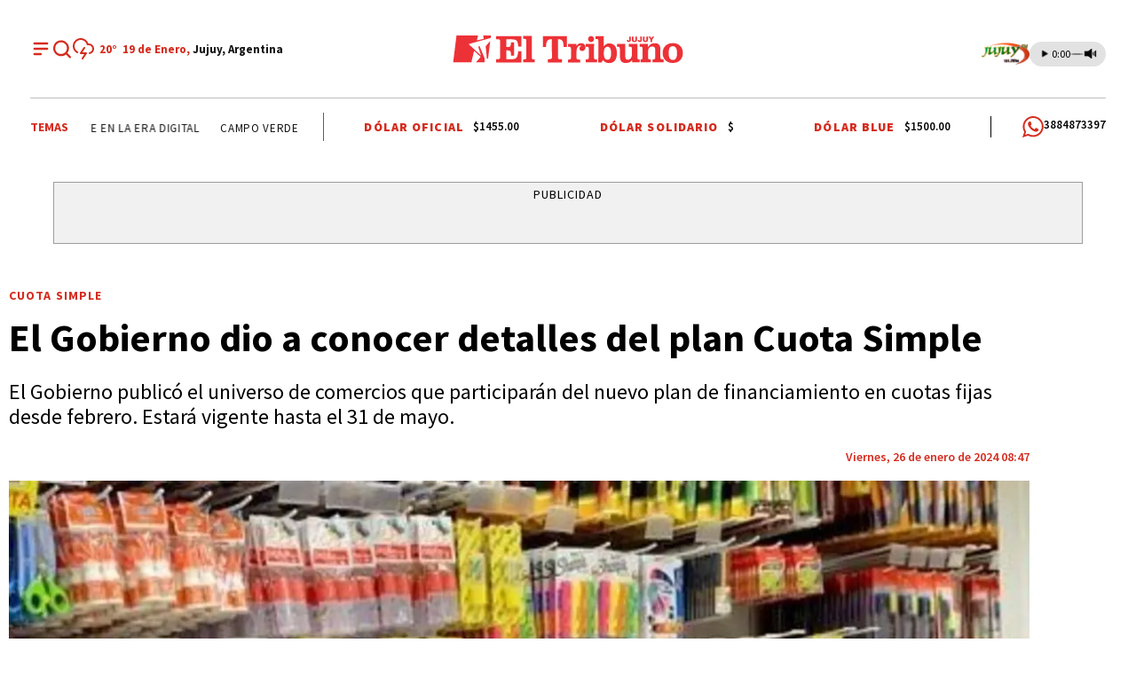

--- FILE ---
content_type: text/html; charset=utf-8
request_url: https://eltribunodejujuy.com/nacionales/2024-1-26-8-47-0-el-gobierno-dio-a-conocer-detalles-del-plan-cuota-simple
body_size: 30744
content:
<!doctype html><html lang="es"><head><meta charset="utf-8"><meta name="viewport" content="width=device-width, initial-scale=1, minimum-scale=1, user-scalable=yes"><link rel="preload" as="image" href="https://uscdn.eltribunodejujuy.com/042020/1586979411008.webp?cw=377&amp;ch=212&amp;extw=jpg" media="(max-width: 767px)"><link rel="preload" as="image" href="https://uscdn.eltribunodejujuy.com/042020/1586979411008.webp?cw=768&amp;ch=432&amp;extw=jpg" media="(min-width: 768px) and (max-width: 1023px)"><link rel="preload" as="image" href="https://uscdn.eltribunodejujuy.com/042020/1586979411008.webp?cw=1155&amp;ch=650&amp;extw=jpg" media="(min-width: 1024px)"><link rel="preconnect" href="https://fonts.gstatic.com" crossorigin><link rel="dns-prefetch" href="https://fonts.gstatic.com"><link as="script" crossorigin="anonymous" href="https://cdn.ampproject.org/v0.mjs" rel="modulepreload"><link rel="preconnect" href="https://fonts.googleapis.com"><meta name="language" content="es"><meta name="robots" content="index, follow, max-snippet:-1, max-image-preview:large, max-video-preview:-1"><meta name="distribution" content="global"><meta name="rating" content="general"><meta itemprop="genre" content="News"><meta http-equiv="X-UA-Compatible" content="IE=edge"><meta http-equiv="Content-Type" content="text/html; charset=utf-8"><meta name="twitter:card" content="summary_large_image"><meta name="twitter:site" content="@ElTribunoJujuy"><meta property="og:title" content="El Gobierno dio a conocer detalles del plan Cuota Simple "><meta name="twitter:title" content="El Gobierno dio a conocer detalles del plan Cuota Simple "><meta name="twitter:creator" content="@ElTribunoJujuy"><meta property="og:site_name" content="El Tribuno de Jujuy"><meta itemprop="headline" content="El Gobierno dio a conocer detalles del plan Cuota Simple "><meta name="publisher" content="El Tribuno de Jujuy"><meta name="description" content="El Gobierno public&#xF3; el universo de comercios que participar&#xE1;n del nuevo plan de financiamiento en cuotas fijas desde febrero. Estar&#xE1; vigente hasta el 31 de mayo.  "><meta itemprop="url" content="https://eltribunodejujuy.com/nacionales/2024-1-26-8-47-0-el-gobierno-dio-a-conocer-detalles-del-plan-cuota-simple"><meta property="og:url" content="https://eltribunodejujuy.com/nacionales/2024-1-26-8-47-0-el-gobierno-dio-a-conocer-detalles-del-plan-cuota-simple"><meta property="og:description" content="El Gobierno public&#xF3; el universo de comercios que participar&#xE1;n del nuevo plan de financiamiento en cuotas fijas desde febrero. Estar&#xE1; vigente hasta el 31 de mayo.  "><meta name="twitter:description" content="El Gobierno public&#xF3; el universo de comercios que participar&#xE1;n del nuevo plan de financiamiento en cuotas fijas desde febrero. Estar&#xE1; vigente hasta el 31 de mayo.  "><meta name="twitter:label1" content="Escrito por"><meta name="twitter:data1" content="El Tribuno de Jujuy"><meta name="twitter:label2" content="Tiempo de lectura"><meta name="twitter:data2" content="2 minutos"><meta property="og:image" content="https://uscdn.eltribunodejujuy.com/042020/1586979411008.jpg?&amp;cw=1200&amp;ch=630"><meta property="og:width" content="1200"><meta property="og:height" content="630"><meta name="twitter:image" content="https://uscdn.eltribunodejujuy.com/042020/1586979411008.jpg?&amp;cw=1200&amp;ch=630"><meta name="author" content="El Tribuno de Jujuy"><meta itemprop="author" content="El Tribuno de Jujuy"><meta itemprop="name" content="El Tribuno de Jujuy"><meta itemprop="datePublished" content="2024-01-26T12:00:00.000Z"><meta itemprop="dateModified" content="2024-01-27T13:02:29.050Z"><meta property="og:type" content="article"><meta name="theme-color" content="#D52B1E"><meta name="application-name" content="El Tribuno de Jujuy"><meta name="apple-mobile-web-app-status-bar-style" content="black-translucent"><meta name="msapplication-TileImage" content="https://eltribunodejujuy.com/img/favicons/ms-icon-144x144.png"><meta name="referrer" content="strict-origin-when-cross-origin"><style amp-runtime i-amphtml-version="012512221826001">html{overflow-x:hidden!important}html.i-amphtml-fie{height:100%!important;width:100%!important}html:not([amp4ads]),html:not([amp4ads]) body{height:auto!important}html:not([amp4ads]) body{margin:0!important}body{-webkit-text-size-adjust:100%;-moz-text-size-adjust:100%;-ms-text-size-adjust:100%;text-size-adjust:100%}html.i-amphtml-singledoc.i-amphtml-embedded{-ms-touch-action:pan-y pinch-zoom;touch-action:pan-y pinch-zoom}html.i-amphtml-fie>body,html.i-amphtml-singledoc>body{overflow:visible!important}html.i-amphtml-fie:not(.i-amphtml-inabox)>body,html.i-amphtml-singledoc:not(.i-amphtml-inabox)>body{position:relative!important}html.i-amphtml-ios-embed-legacy>body{overflow-x:hidden!important;overflow-y:auto!important;position:absolute!important}html.i-amphtml-ios-embed{overflow-y:auto!important;position:static}#i-amphtml-wrapper{overflow-x:hidden!important;overflow-y:auto!important;position:absolute!important;top:0!important;left:0!important;right:0!important;bottom:0!important;margin:0!important;display:block!important}html.i-amphtml-ios-embed.i-amphtml-ios-overscroll,html.i-amphtml-ios-embed.i-amphtml-ios-overscroll>#i-amphtml-wrapper{-webkit-overflow-scrolling:touch!important}#i-amphtml-wrapper>body{position:relative!important;border-top:1px solid transparent!important}#i-amphtml-wrapper+body{visibility:visible}#i-amphtml-wrapper+body .i-amphtml-lightbox-element,#i-amphtml-wrapper+body[i-amphtml-lightbox]{visibility:hidden}#i-amphtml-wrapper+body[i-amphtml-lightbox] .i-amphtml-lightbox-element{visibility:visible}#i-amphtml-wrapper.i-amphtml-scroll-disabled,.i-amphtml-scroll-disabled{overflow-x:hidden!important;overflow-y:hidden!important}amp-instagram{padding:54px 0px 0px!important;background-color:#fff}amp-iframe iframe{box-sizing:border-box!important}[amp-access][amp-access-hide]{display:none}[subscriptions-dialog],body:not(.i-amphtml-subs-ready) [subscriptions-action],body:not(.i-amphtml-subs-ready) [subscriptions-section]{display:none!important}amp-experiment,amp-live-list>[update]{display:none}amp-list[resizable-children]>.i-amphtml-loading-container.amp-hidden{display:none!important}amp-list [fetch-error],amp-list[load-more] [load-more-button],amp-list[load-more] [load-more-end],amp-list[load-more] [load-more-failed],amp-list[load-more] [load-more-loading]{display:none}amp-list[diffable] div[role=list]{display:block}amp-story-page,amp-story[standalone]{min-height:1px!important;display:block!important;height:100%!important;margin:0!important;padding:0!important;overflow:hidden!important;width:100%!important}amp-story[standalone]{background-color:#000!important;position:relative!important}amp-story-page{background-color:#757575}amp-story .amp-active>div,amp-story .i-amphtml-loader-background{display:none!important}amp-story-page:not(:first-of-type):not([distance]):not([active]){transform:translateY(1000vh)!important}amp-autocomplete{position:relative!important;display:inline-block!important}amp-autocomplete>input,amp-autocomplete>textarea{padding:0.5rem;border:1px solid rgba(0,0,0,.33)}.i-amphtml-autocomplete-results,amp-autocomplete>input,amp-autocomplete>textarea{font-size:1rem;line-height:1.5rem}[amp-fx^=fly-in]{visibility:hidden}amp-script[nodom],amp-script[sandboxed]{position:fixed!important;top:0!important;width:1px!important;height:1px!important;overflow:hidden!important;visibility:hidden}
/*# sourceURL=/css/ampdoc.css*/[hidden]{display:none!important}.i-amphtml-element{display:inline-block}.i-amphtml-blurry-placeholder{transition:opacity 0.3s cubic-bezier(0.0,0.0,0.2,1)!important;pointer-events:none}[layout=nodisplay]:not(.i-amphtml-element){display:none!important}.i-amphtml-layout-fixed,[layout=fixed][width][height]:not(.i-amphtml-layout-fixed){display:inline-block;position:relative}.i-amphtml-layout-responsive,[layout=responsive][width][height]:not(.i-amphtml-layout-responsive),[width][height][heights]:not([layout]):not(.i-amphtml-layout-responsive),[width][height][sizes]:not(img):not([layout]):not(.i-amphtml-layout-responsive){display:block;position:relative}.i-amphtml-layout-intrinsic,[layout=intrinsic][width][height]:not(.i-amphtml-layout-intrinsic){display:inline-block;position:relative;max-width:100%}.i-amphtml-layout-intrinsic .i-amphtml-sizer{max-width:100%}.i-amphtml-intrinsic-sizer{max-width:100%;display:block!important}.i-amphtml-layout-container,.i-amphtml-layout-fixed-height,[layout=container],[layout=fixed-height][height]:not(.i-amphtml-layout-fixed-height){display:block;position:relative}.i-amphtml-layout-fill,.i-amphtml-layout-fill.i-amphtml-notbuilt,[layout=fill]:not(.i-amphtml-layout-fill),body noscript>*{display:block;overflow:hidden!important;position:absolute;top:0;left:0;bottom:0;right:0}body noscript>*{position:absolute!important;width:100%;height:100%;z-index:2}body noscript{display:inline!important}.i-amphtml-layout-flex-item,[layout=flex-item]:not(.i-amphtml-layout-flex-item){display:block;position:relative;-ms-flex:1 1 auto;flex:1 1 auto}.i-amphtml-layout-fluid{position:relative}.i-amphtml-layout-size-defined{overflow:hidden!important}.i-amphtml-layout-awaiting-size{position:absolute!important;top:auto!important;bottom:auto!important}i-amphtml-sizer{display:block!important}@supports (aspect-ratio:1/1){i-amphtml-sizer.i-amphtml-disable-ar{display:none!important}}.i-amphtml-blurry-placeholder,.i-amphtml-fill-content{display:block;height:0;max-height:100%;max-width:100%;min-height:100%;min-width:100%;width:0;margin:auto}.i-amphtml-layout-size-defined .i-amphtml-fill-content{position:absolute;top:0;left:0;bottom:0;right:0}.i-amphtml-replaced-content,.i-amphtml-screen-reader{padding:0!important;border:none!important}.i-amphtml-screen-reader{position:fixed!important;top:0px!important;left:0px!important;width:4px!important;height:4px!important;opacity:0!important;overflow:hidden!important;margin:0!important;display:block!important;visibility:visible!important}.i-amphtml-screen-reader~.i-amphtml-screen-reader{left:8px!important}.i-amphtml-screen-reader~.i-amphtml-screen-reader~.i-amphtml-screen-reader{left:12px!important}.i-amphtml-screen-reader~.i-amphtml-screen-reader~.i-amphtml-screen-reader~.i-amphtml-screen-reader{left:16px!important}.i-amphtml-unresolved{position:relative;overflow:hidden!important}.i-amphtml-select-disabled{-webkit-user-select:none!important;-ms-user-select:none!important;user-select:none!important}.i-amphtml-notbuilt,[layout]:not(.i-amphtml-element),[width][height][heights]:not([layout]):not(.i-amphtml-element),[width][height][sizes]:not(img):not([layout]):not(.i-amphtml-element){position:relative;overflow:hidden!important;color:transparent!important}.i-amphtml-notbuilt:not(.i-amphtml-layout-container)>*,[layout]:not([layout=container]):not(.i-amphtml-element)>*,[width][height][heights]:not([layout]):not(.i-amphtml-element)>*,[width][height][sizes]:not([layout]):not(.i-amphtml-element)>*{display:none}amp-img:not(.i-amphtml-element)[i-amphtml-ssr]>img.i-amphtml-fill-content{display:block}.i-amphtml-notbuilt:not(.i-amphtml-layout-container),[layout]:not([layout=container]):not(.i-amphtml-element),[width][height][heights]:not([layout]):not(.i-amphtml-element),[width][height][sizes]:not(img):not([layout]):not(.i-amphtml-element){color:transparent!important;line-height:0!important}.i-amphtml-ghost{visibility:hidden!important}.i-amphtml-element>[placeholder],[layout]:not(.i-amphtml-element)>[placeholder],[width][height][heights]:not([layout]):not(.i-amphtml-element)>[placeholder],[width][height][sizes]:not([layout]):not(.i-amphtml-element)>[placeholder]{display:block;line-height:normal}.i-amphtml-element>[placeholder].amp-hidden,.i-amphtml-element>[placeholder].hidden{visibility:hidden}.i-amphtml-element:not(.amp-notsupported)>[fallback],.i-amphtml-layout-container>[placeholder].amp-hidden,.i-amphtml-layout-container>[placeholder].hidden{display:none}.i-amphtml-layout-size-defined>[fallback],.i-amphtml-layout-size-defined>[placeholder]{position:absolute!important;top:0!important;left:0!important;right:0!important;bottom:0!important;z-index:1}amp-img[i-amphtml-ssr]:not(.i-amphtml-element)>[placeholder]{z-index:auto}.i-amphtml-notbuilt>[placeholder]{display:block!important}.i-amphtml-hidden-by-media-query{display:none!important}.i-amphtml-element-error{background:red!important;color:#fff!important;position:relative!important}.i-amphtml-element-error:before{content:attr(error-message)}i-amp-scroll-container,i-amphtml-scroll-container{position:absolute;top:0;left:0;right:0;bottom:0;display:block}i-amp-scroll-container.amp-active,i-amphtml-scroll-container.amp-active{overflow:auto;-webkit-overflow-scrolling:touch}.i-amphtml-loading-container{display:block!important;pointer-events:none;z-index:1}.i-amphtml-notbuilt>.i-amphtml-loading-container{display:block!important}.i-amphtml-loading-container.amp-hidden{visibility:hidden}.i-amphtml-element>[overflow]{cursor:pointer;position:relative;z-index:2;visibility:hidden;display:initial;line-height:normal}.i-amphtml-layout-size-defined>[overflow]{position:absolute}.i-amphtml-element>[overflow].amp-visible{visibility:visible}template{display:none!important}.amp-border-box,.amp-border-box *,.amp-border-box :after,.amp-border-box :before{box-sizing:border-box}amp-pixel{display:none!important}amp-analytics,amp-auto-ads,amp-story-auto-ads{position:fixed!important;top:0!important;width:1px!important;height:1px!important;overflow:hidden!important;visibility:hidden}amp-story{visibility:hidden!important}html.i-amphtml-fie>amp-analytics{position:initial!important}[visible-when-invalid]:not(.visible),form [submit-error],form [submit-success],form [submitting]{display:none}amp-accordion{display:block!important}@media (min-width:1px){:where(amp-accordion>section)>:first-child{margin:0;background-color:#efefef;padding-right:20px;border:1px solid #dfdfdf}:where(amp-accordion>section)>:last-child{margin:0}}amp-accordion>section{float:none!important}amp-accordion>section>*{float:none!important;display:block!important;overflow:hidden!important;position:relative!important}amp-accordion,amp-accordion>section{margin:0}amp-accordion:not(.i-amphtml-built)>section>:last-child{display:none!important}amp-accordion:not(.i-amphtml-built)>section[expanded]>:last-child{display:block!important}
/*# sourceURL=/css/ampshared.css*/</style><script data-auto async src="https://cdn.ampproject.org/v0.mjs" type="module" crossorigin="anonymous"></script><script async nomodule src="https://cdn.ampproject.org/v0.js"></script><script async custom-element="amp-access" src="https://cdn.ampproject.org/v0/amp-access-0.1.mjs" type="module" crossorigin="anonymous"></script><script async nomodule src="https://cdn.ampproject.org/v0/amp-access-0.1.js" custom-element="amp-access"></script><script async custom-element="amp-accordion" src="https://cdn.ampproject.org/v0/amp-accordion-0.1.mjs" type="module" crossorigin="anonymous"></script><script async nomodule src="https://cdn.ampproject.org/v0/amp-accordion-0.1.js" custom-element="amp-accordion"></script><script async src="https://cdn.ampproject.org/v0/amp-ad-0.1.mjs" custom-element="amp-ad" type="module" crossorigin="anonymous"></script><script async nomodule src="https://cdn.ampproject.org/v0/amp-ad-0.1.js" custom-element="amp-ad"></script><script async src="https://cdn.ampproject.org/v0/amp-analytics-0.1.mjs" custom-element="amp-analytics" type="module" crossorigin="anonymous"></script><script async nomodule src="https://cdn.ampproject.org/v0/amp-analytics-0.1.js" custom-element="amp-analytics"></script><script async custom-element="amp-bind" src="https://cdn.ampproject.org/v0/amp-bind-0.1.mjs" type="module" crossorigin="anonymous"></script><script async nomodule src="https://cdn.ampproject.org/v0/amp-bind-0.1.js" custom-element="amp-bind"></script><script async custom-element="amp-carousel" src="https://cdn.ampproject.org/v0/amp-carousel-0.1.mjs" type="module" crossorigin="anonymous"></script><script async nomodule src="https://cdn.ampproject.org/v0/amp-carousel-0.1.js" custom-element="amp-carousel"></script><script async src="https://cdn.ampproject.org/v0/amp-facebook-0.1.mjs" custom-element="amp-facebook" type="module" crossorigin="anonymous"></script><script async nomodule src="https://cdn.ampproject.org/v0/amp-facebook-0.1.js" custom-element="amp-facebook"></script><script async custom-element="amp-facebook-comments" src="https://cdn.ampproject.org/v0/amp-facebook-comments-0.1.mjs" type="module" crossorigin="anonymous"></script><script async nomodule src="https://cdn.ampproject.org/v0/amp-facebook-comments-0.1.js" custom-element="amp-facebook-comments"></script><script async custom-element="amp-fit-text" src="https://cdn.ampproject.org/v0/amp-fit-text-0.1.mjs" type="module" crossorigin="anonymous"></script><script async nomodule src="https://cdn.ampproject.org/v0/amp-fit-text-0.1.js" custom-element="amp-fit-text"></script><script async src="https://cdn.ampproject.org/v0/amp-form-0.1.mjs" custom-element="amp-form" type="module" crossorigin="anonymous"></script><script async nomodule src="https://cdn.ampproject.org/v0/amp-form-0.1.js" custom-element="amp-form"></script><script async custom-element="amp-instagram" src="https://cdn.ampproject.org/v0/amp-instagram-0.1.mjs" type="module" crossorigin="anonymous"></script><script async nomodule src="https://cdn.ampproject.org/v0/amp-instagram-0.1.js" custom-element="amp-instagram"></script><script async custom-element="amp-lightbox-gallery" src="https://cdn.ampproject.org/v0/amp-lightbox-gallery-0.1.mjs" type="module" crossorigin="anonymous"></script><script async nomodule src="https://cdn.ampproject.org/v0/amp-lightbox-gallery-0.1.js" custom-element="amp-lightbox-gallery"></script><script async custom-element="amp-selector" src="https://cdn.ampproject.org/v0/amp-selector-0.1.mjs" type="module" crossorigin="anonymous"></script><script async nomodule src="https://cdn.ampproject.org/v0/amp-selector-0.1.js" custom-element="amp-selector"></script><script async src="https://cdn.ampproject.org/v0/amp-sidebar-0.1.mjs" custom-element="amp-sidebar" type="module" crossorigin="anonymous"></script><script async nomodule src="https://cdn.ampproject.org/v0/amp-sidebar-0.1.js" custom-element="amp-sidebar"></script><script async src="https://cdn.ampproject.org/v0/amp-social-share-0.1.mjs" custom-element="amp-social-share" type="module" crossorigin="anonymous"></script><script async nomodule src="https://cdn.ampproject.org/v0/amp-social-share-0.1.js" custom-element="amp-social-share"></script><script async custom-element="amp-sticky-ad" src="https://cdn.ampproject.org/v0/amp-sticky-ad-1.0.mjs" type="module" crossorigin="anonymous"></script><script async nomodule src="https://cdn.ampproject.org/v0/amp-sticky-ad-1.0.js" custom-element="amp-sticky-ad"></script><script async custom-element="amp-vimeo" src="https://cdn.ampproject.org/v0/amp-vimeo-0.1.mjs" type="module" crossorigin="anonymous"></script><script async nomodule src="https://cdn.ampproject.org/v0/amp-vimeo-0.1.js" custom-element="amp-vimeo"></script><script class="borrarScript" custom-element="bjs-02-jquery-confirm" src="/js/jquery-2.1.0.min.js"></script><script class="borrarScript" custom-element="bjs-03-functions" src="/js/functions.js?T11"></script><script class="borrarScript" custom-element="bjs-03-lazy" type="text/javascript" src="/js/lazysizes.js"></script><script class="borrarScript" async custom-element="js-googletagA" type="text/javascript" src="https://www.googletagmanager.com/gtag/js?id=G-HJ0RJX56Y2"></script><script class="borrarScript" async custom-element="js-googletagB" type="text/javascript">window.dataLayer = window.dataLayer || [];
        	function gtag(){dataLayer.push(arguments);}
        	gtag('js', new Date());
            gtag('config', 'G-HJ0RJX56Y2', { 'send_page_view': false });</script><script class="borrarScript" async custom-element="js-googletagBB" src="/js/adcase5.js"></script><script class="borrarScript" async custom-element="js-googletagC">var adcase = { styles: {}, light: true };
        adcase.styles.push = {
        		iconsStyle: "width:62px;position:absolute;left:900px;top:0;border:1px solid #ccc;"
        				+ "font-family:Arial;font-size:11px;padding:3px;background-color:white;"
        				+ "text-align:center;",
        		openIconHTML: "[OPEN]",
        		closeIconHTML: "[CLOSE]"
        };
        var googletag = googletag || { cmd: [] };
        mapping_gpt = {};
        DFP_INICIADO = false;
        googletag.cmd.push(function () {
        				googletag.pubads().enableSingleRequest();
        				googletag.pubads().collapseEmptyDivs();
        				googletag.pubads().setCentering(true);
        				googletag.pubads().setTargeting('adcase', adcase.logData);
        				googletag.enableServices();
        				DFP_INICIADO = true;
        });</script><script async class="borrarScript" custom-element="mowplayer_jujuy" src="https://ejs.mowplayer.com/js/player/m3ZPaxM9FX.js"></script><script class="borrarScript" custom-element="swiper-carousel" src="https://unpkg.com/swiper@8/swiper-bundle.min.js"></script><script class="borrarScript" custom-element="targeting-ads">window.googletag = window.googletag || {cmd: []};
        	googletag.cmd.push(function() {
        
        		googletag.pubads().setTargeting('Sitio', 'El Tribuno de Jujuy');
        		googletag.pubads().setTargeting('Provincia', 'Jujuy');
        		googletag.pubads().setTargeting('idNota', '65b39be13af2e30013a942cf');
        		googletag.pubads().setTargeting('Seccion', 'nacionales');
        		googletag.pubads().setTargeting('Subseccion', []);
        		googletag.pubads().setTargeting('Autor', 'Silvana Copas');
        		googletag.pubads().setTargeting('Tag', ['Cuota simple', 'plan cuota simple', 'plan de financiamiento']);
        
        		googletag.pubads().enableSingleRequest();
        		googletag.enableServices();
        	});</script><script async class="borrarScript" custom-element="vidoomy_jujuy" type="text/javascript" src="https://ads.vidoomy.com/eltribunodejujuy_14941.js"></script><link rel="shortcut icon" href="https://eltribunodejujuy.com/img/favicons/favicon-16x16.png"><link rel="icon" type="image/png" sizes="36x36" href="https://eltribunodejujuy.com/img/favicons/android-icon-36x36.png"><link rel="icon" type="image/png" sizes="48x48" href="https://eltribunodejujuy.com/img/favicons/android-icon-48x48.png"><link rel="icon" type="image/png" sizes="72x72" href="https://eltribunodejujuy.com/img/favicons/android-icon-72x72.png"><link rel="icon" type="image/png" sizes="96x96" href="https://eltribunodejujuy.com/img/favicons/android-icon-96x96.png"><link rel="icon" type="image/png" sizes="144x144" href="https://eltribunodejujuy.com/img/favicons/android-icon-144x144.png"><link rel="icon" type="image/png" sizes="192x192" href="https://eltribunodejujuy.com/img/favicons/android-icon-192x192.png"><link href="https://fonts.googleapis.com/css2?family=Source+Sans+Pro:wght@400;500;600;700;800;900&amp;display=swap" rel="stylesheet"><link href="https://fonts.googleapis.com/css2?family=Poppins:wght@400;500;600;700;800;900&amp;display=swap" rel="stylesheet"><title>El Gobierno dio a conocer detalles del plan Cuota Simple</title><link rel="amphtml" href="https://eltribunodejujuy.com/nacionales/2024-1-26-8-47-0-el-gobierno-dio-a-conocer-detalles-del-plan-cuota-simple/amp"><link rel="canonical" href="https://eltribunodejujuy.com/nacionales/2024-1-26-8-47-0-el-gobierno-dio-a-conocer-detalles-del-plan-cuota-simple"><link rel="apple-touch-icon" sizes="57x57" href="https://eltribunodejujuy.com/img/favicons/apple-icon-57x57.png"><link rel="apple-touch-icon" sizes="60x60" href="https://eltribunodejujuy.com/img/favicons/apple-icon-60x60.png"><link rel="apple-touch-icon" sizes="72x72" href="https://eltribunodejujuy.com/img/favicons/apple-icon-72x72.png"><link rel="apple-touch-icon" sizes="76x76" href="https://eltribunodejujuy.com/img/favicons/apple-icon-76x76.png"><link rel="apple-touch-icon" sizes="114x114" href="https://eltribunodejujuy.com/img/favicons/apple-icon-114x114.png"><link rel="apple-touch-icon" sizes="120x120" href="https://eltribunodejujuy.com/img/favicons/apple-icon-120x120.png"><link rel="apple-touch-icon" sizes="144x144" href="https://eltribunodejujuy.com/img/favicons/apple-icon-144x144.png"><link rel="apple-touch-icon" sizes="152x152" href="https://eltribunodejujuy.com/img/favicons/apple-icon-152x152.png"><link rel="apple-touch-icon" sizes="180x180" href="https://eltribunodejujuy.com/img/favicons/apple-icon-180x180.png"><link rel="manifest" href="https://eltribunodejujuy.com/img/favicons/manifest.json"><script class="borrarScript">(() => {
          const initStickyHeader = () => {
            const stickyElement = document.getElementById("new_hbheader");
            const stopElement = document.getElementById("subheader");
            const content = document.querySelector("#content") || {};
            const sidebar = document.querySelector(".sidebar.topPubliOn");
        
            let lastScrollY = window.scrollY;
            let appliedRelative = false;
            let relativeScrollY = 0;
            let active = window.innerWidth >= 1024;
        
            if (!stickyElement || !stopElement) return;
        
            const onScroll = () => {
              if (!active) return;
        
              const currentScrollY = window.scrollY;
              const scrollingUp = currentScrollY < lastScrollY;
        
              const stopRect = stopElement.getBoundingClientRect();
              const stickyRect = stickyElement.getBoundingClientRect();
              const distance = stopRect.top - stickyRect.height;
        
              if (!appliedRelative && distance <= 0) {
                let paddingTop = 0;
                if (content instanceof Element) {
                  paddingTop = parseFloat(window.getComputedStyle(content).getPropertyValue("padding-top")) || 0;
                }
        
                stickyElement.style.position = "relative";
                stickyElement.style.top = `${Math.abs(stopElement.offsetTop - stickyRect.height - paddingTop)}px`;
                stickyElement.classList.remove("--sticky");
                appliedRelative = true;
                relativeScrollY = currentScrollY;
        
                if (sidebar) {
                  sidebar.style.top = "110px";
                }
              }
        
              if (appliedRelative && scrollingUp && currentScrollY < relativeScrollY) {
                stickyElement.style.position = "sticky";
                stickyElement.style.top = "0";
                stickyElement.classList.add("--sticky");
                appliedRelative = false;
        
                if (sidebar) {
                  sidebar.style.top = "410px";
                }
              }
        
              lastScrollY = currentScrollY;
            };
        
            const onResize = () => {
              const isDesktop = window.innerWidth >= 1024;
        
              if (!isDesktop) {
                active = false;
                stickyElement.style.position = "";
                stickyElement.style.top = "";
                stickyElement.classList.remove("--sticky");
                appliedRelative = false;
        
                if (sidebar) {
                  sidebar.style.top = "";
                }
              } else {
                if (!active) {
                  active = true;
                  onScroll();
                }
              }
            };
        
            window.addEventListener("scroll", onScroll);
            window.addEventListener("resize", onResize);
        
            if (active) {
              onScroll();
            }
          };
        
          window.addEventListener("DOMContentLoaded", () => {
            setTimeout(initStickyHeader, 0);
          });
        })();</script><script type="application/ld+json">{"@context":"http://schema.org","@type":"NewsArticle","@id":"https://eltribunodejujuy.com/nacionales/2024-1-26-8-47-0-el-gobierno-dio-a-conocer-detalles-del-plan-cuota-simple","name":"El Gobierno dio a conocer detalles del plan Cuota Simple  | El Tribuno de Jujuy","genre":"News","datePublished":"2024-01-26T12:00:00.000Z","author":{"@type":"Organization","name":"El Tribuno de Jujuy","url":"https://eltribunodejujuy.com"},"dateModified":"2024-01-27T13:02:29.050Z","mainEntityOfPage":"https://eltribunodejujuy.com/nacionales/2024-1-26-8-47-0-el-gobierno-dio-a-conocer-detalles-del-plan-cuota-simple","headline":"El Gobierno dio a conocer detalles del plan Cuota Simple ","alternativeHeadline":"Cuota Simple ","description":"El Gobierno publicó el universo de comercios que participarán del nuevo plan de financiamiento en cuotas fijas desde febrero. Estará vigente hasta el 31 de mayo.  ","publisher":{"@type":"NewsMediaOrganization","name":"El Tribuno de Jujuy","url":"https://eltribunodejujuy.com","sameAs":["https://twitter.com/ElTribunoJujuy","https://www.facebook.com/eltribunojujuy","https://www.instagram.com/eltribunodejujuy","https://www.youtube.com/@eltribunojujuy"],"logo":{"@type":"ImageObject","url":"https://uscdn.eltribunodejujuy.com/122023/1702408926329.jpg","width":600,"height":60}},"articleSection":"Nacionales","thumbnailUrl ":"https://uscdn.eltribunodejujuy.com/042020/1586979411008.jpg?cw=1200\u0026ch=678","image":{"@type":"ImageObject","url":"https://uscdn.eltribunodejujuy.com/042020/1586979411008.jpg","width":1200,"height":678}}</script><style amp-custom><link rel="preconnect" href="https://fonts.googleapis.com"><link rel="preconnect" href="https://fonts.gstatic.com" crossorigin><link href="https://fonts.googleapis.com/css2?family=Source+Sans+Pro:wght@400;500;600;700;800;900&display=swap" rel="stylesheet"><link href="https://fonts.googleapis.com/css2?family=Poppins:wght@400;500;600;700;800;900&display=swap" rel="stylesheet">html,abbr,address,article,aside,audio,b,blockquote,body,caption,cite,code,dd,del,dfn,div,dl,dt,em,fieldset,figure,footer,form,h1,h2,h3,h4,h5,h6,header,i,iframe,img,ins,kbd,label,legend,li,main,mark,menu,nav,object,ol,p,pre,q,samp,section,small,span,strong,sub,sup,table,tbody,td,tfoot,th,thead,time,tr,ul,var,video{margin:0;padding:0;border:0;outline:0;vertical-align:baseline;background:transparent}article,aside,details,figcaption,figure,footer,header,main,menu,nav,section,summary{display:block}*,:after,:before{-webkit-box-sizing:border-box;-moz-box-sizing:border-box;-ms-box-sizing:border-box;-o-box-sizing:border-box;box-sizing:border-box}img{max-width:100%;border-width:0;vertical-align:middle;-ms-interpolation-mode:bicubic}button{padding:0;background:transparent;border:0;cursor:pointer}h1,h2,h3,h4,h5,h6{margin:0;font-family:Source Sans Pro,sans-serif;font-weight:400;color:inherit;text-rendering:optimizelegibility}h1.altheader,h2.altheader,h3.altheader,h4.altheader,h5.altheader,h6.altheader{color:#48494d;text-transform:uppercase;display:block}.h1,h1{font-size:2.5rem}.h1,.h2,h1,h2{margin-bottom:0;line-height:1.5}.h2,h2{font-size:2.4rem}.h3,h3{font-size:2.1rem}.h3,.h4,h3,h4{margin-bottom:0;line-height:1.5}.h4,h4{font-size:1.8rem}.h5,h5{font-size:1.6rem}.h5,.h6,h5,h6{margin-bottom:0;line-height:1.5}.h6,h6{font-size:1.4rem}address,dl,ol,p,ul{margin:0;line-height:1.5}small{font-size:.6rem;color:#48494d}li ol,li ul{margin:0}ul{list-style:none;padding:1.8em}ol{padding-left:2em}table{width:100%;border-collapse:collapse}tr{border-top:.5px solid #a7a8aa}td{font-size:1.0625rem;padding-top:.9375rem;padding-bottom:.9375rem;padding-right:15px}abbr[title]{border-bottom:1px dotted #e8e8e8;cursor:help}b,strong{font-weight:700}mark{background-color:#d52b1e;color:#4d4d4d}code,kbd,pre,samp{font-family:Courier New,monospace;font-size:.8rem;line-height:1.5}code{background-color:#f5f2f0;padding:.1em .3em;border-radius:3px}pre{white-space:pre;white-space:pre-wrap;word-wrap:break-word}sub,sup{position:relative;font-size:.6rem;line-height:0;vertical-align:1.5}sup{top:-.5em}sub{bottom:-.25em}hr{clear:both;display:block;margin:1.5 0;padding:0;height:1px;border:0;border-top:1px solid #e8e8e8}a{color:inherit;font-size:inherit;font-weight:inherit;outline:0;cursor:pointer}a,a:hover{text-decoration:none}a:focus{outline:thin dotted}a:active,a:hover{outline:0}.font-x-small{font-size:.6rem}.font-small{font-size:.8rem}.font-normal{font-size:1rem}.font-big{font-size:1.5rem}.font-huge{font-size:2rem}*{box-sizing:border-box}.columns{position:relative;display:-webkit-flex;align-items:flex-start;display:flex;-webkit-backface-visibility:hidden;backface-visibility:hidden;-webkit-flex-flow:row wrap;flex-flow:row wrap;width:100%}.nowrap{-webkit-flex-wrap:nowrap;flex-wrap:nowrap}.wrap-reverse{-webkit-flex-wrap:wrap-reverse;flex-wrap:wrap-reverse}.justify-start{-webkit-justify-content:flex-start;justify-content:flex-start}.justify-end{-webkit-justify-content:flex-end;justify-content:flex-end}.justify-center{-webkit-justify-content:center;justify-content:center}.justify-space{-webkit-justify-content:space-between;justify-content:space-between}.justify-around{-webkit-justify-content:space-around;justify-content:space-around}.reverse{-webkit-flex-direction:row-reverse;flex-direction:row-reverse}.vertical{-webkit-flex-direction:column;flex-direction:column}.vertical,.vertical.reverse{-webkit-flex-wrap:nowrap;flex-wrap:nowrap}.vertical.reverse{-webkit-flex-direction:column-reverse;flex-direction:column-reverse}.align-top{-webkit-align-items:flex-start;align-items:flex-start;-webkit-align-self:flex-start;align-self:flex-start}.align-bottom{-webkit-align-items:flex-end;align-items:flex-end;-webkit-align-self:flex-end;align-self:flex-end}.align-center{-webkit-align-items:center;align-items:center;-webkit-align-self:center;align-self:center}.align-baseline{-webkit-align-items:baseline;align-items:baseline}.align-stretch{-webkit-align-items:stretch;align-items:stretch}[class*=" item"],[class^=item]{display:block;flex-basis:0;flex-shrink:0;flex-grow:1;align-items:flex-start;min-height:0;min-width:0}@media(min-width:64em){[class*=" item"],[class^=item]{padding:15px}}.item.flex{display:block;width:100%;flex-basis:100%;padding:0;margin:0}@media(min-width:64em){.item.flex{flex-basis:0;display:flex}}.item.is-body{flex-basis:100%;padding:18px 0}@media(min-width:64em){.item.is-body{padding:18px 10px;max-width:calc(100% - $columna-fija);flex-basis:0}}.item.is-narrow{flex-basis:100%}@media(min-width:64em){.item.is-narrow{flex:none}}.item.is-narrow .box{padding:0;width:100%}@media(min-width:64em){.item.is-narrow .box{width:320px;margin:0 10px}}.item.clear{margin:0;padding:0}.item.is-1{flex-basis:100%}@media(min-width:64em){.item.is-1{flex:0 0 8.33333%}}.item.is-2{flex-basis:100%}@media(min-width:64em){.item.is-2{flex:0 0 16.66667%}}.item.is-3{flex-basis:100%}@media(min-width:64em){.item.is-3{flex:0 0 25%}}.item.is-4{flex-basis:100%}@media(min-width:64em){.item.is-4{flex:0 0 33.33333%}}.item.is-5{flex-basis:100%}@media(min-width:64em){.item.is-5{flex:0 0 41.66667%}}.item.is-6{flex-basis:100%}@media(min-width:64em){.item.is-6{flex:0 0 50%}}.item.is-7{flex-basis:100%}@media(min-width:64em){.item.is-7{flex:0 0 58.33333%}}.item.is-8{flex-basis:100%}@media(min-width:64em){.item.is-8{flex:0 0 66.66667%}}.item.is-9{flex-basis:100%}@media(min-width:64em){.item.is-9{flex:0 0 75%}}.item.is-10{flex-basis:100%}@media(min-width:64em){.item.is-10{flex:0 0 83.33333%}}.item.is-11{flex-basis:100%}@media(min-width:64em){.item.is-11{flex:0 0 91.66667%}}.item.is-12{flex-basis:100%}@media(min-width:64em){.item.is-12{flex:0 0 100%}}.has-margin-top-0{margin-top:0}.has-padding-top-0{padding-top:0}.has-margin-left-0{margin-left:0}.has-padding-left-0{padding-left:0}.has-margin-bottom-0{margin-bottom:0}.has-padding-bottom-0{padding-bottom:0}.has-margin-right-0{margin-right:0}.has-padding-right-0{padding-right:0}html{font-size:16px;-webkit-overflow-scrolling:touch;-webkit-tap-highlight-color:transparent;-webkit-text-size-adjust:100%;-ms-text-size-adjust:100%}body{margin:0;padding:0;width:100%;background-color:transparent;font-family:Source Sans Pro,sans-serif;line-height:1.5;background-color:#fff;position:relative}amp-img img{object-fit:cover}.container{flex-grow:1;position:relative;max-width:1160px;display:flex;flex-wrap:wrap;color:#000;padding:0 1rem;margin-inline:auto}@media(min-width:48em){.container{padding:0 2.125rem}}@media(min-width:64em){.container{padding:0}}.container--black{background:#fff}.home .container{max-width:1190px}.jc-bs3-container.container{display:block}.publicidad_footer_sticky{position:fixed;display:flex;justify-content:center;z-index:11;width:100%;bottom:0;right:0;left:0}.publicidad_footer_sticky .cont_sticky{display:inline-block;position:relative}.publicidad_footer_sticky .cont_sticky .close_sticky{width:24px;height:24px;position:absolute;top:0;right:0;cursor:pointer;z-index:1}.NEW_H_H{margin-top:10px}@media(min-width:64em){.NEW_H_H{margin-top:30px}}.home{grid-template-columns:1fr}@media(min-width:64em){.home{display:flex;flex-direction:column;column-gap:2.9375rem}}.home__body{max-width:770px}.buscador__container{display:none;position:absolute;width:100%;top:calc(62px + 8px);background:#fff;padding-bottom:10px}@media(min-width:48em){.buscador__container{top:calc(75px + 13px)}}@media(min-width:64em){.buscador__container{margin-left:12px;max-width:336px;top:39px;left:75px}}@media(min-width:120em){.buscador__container{left:635px}}.buscador__container.show{display:flex}@media(min-width:64em){.buscador__container.show{display:none}}.buscador__container_mobile{display:none}@media(max-width:48em){.buscador__container_mobile{display:flex;margin-bottom:32px}}.buscador__form{display:grid;grid-template-columns:1.375rem 2fr 1.375rem;align-items:center;padding:.3125rem .75rem;background:#bebfc1;border-radius:20px;height:29px;width:85%;margin-inline:auto}@media(min-width:48em){.buscador__form{width:100%;max-width:450px}}@media(min-width:64em){.buscador__form{max-width:263px;margin-left:0}}.buscador__form svg path{fill:#fff}.buscador__input{color:#fff;margin:0 .625rem;background:#bebfc1;outline:0;border:0}.buscador-desktop__container{display:none;position:absolute;width:100%;background:#fff;padding-bottom:10px;margin-left:30px}.buscador-desktop__container.show{display:none}@media(min-width:64em){.buscador-desktop__container.show{display:flex}}.buscador-desktop__container_mobile{display:none}@media(max-width:48em){.buscador-desktop__container_mobile{display:flex;margin-bottom:32px}}.buscador-desktop__form{display:grid;grid-template-columns:1.375rem 2fr 1.375rem;align-items:center;padding:.3125rem .75rem;background:#bebfc1;border-radius:20px;height:29px;width:85%;margin-inline:auto}@media(min-width:48em){.buscador-desktop__form{width:100%;max-width:450px}}@media(min-width:64em){.buscador-desktop__form{max-width:263px;margin-left:0}}.buscador-desktop__form svg path{fill:#fff}.buscador-desktop__input{color:#fff;margin:0 .625rem;background:#bebfc1;outline:0;border:0}.redes__container{display:flex;column-gap:1.5625rem}@media(min-width:375px){.redes__container{column-gap:1.25rem}}.redes__item{display:flex;align-items:center}.cotizacion-header__container{display:flex;justify-content:space-between;border-right:unset;width:100%;column-gap:9px;padding:0 0 0 10px}@media(min-width:1250px){.cotizacion-header__container{column-gap:0;padding:0;justify-content:space-around}}.cotizacion-header__item{display:flex;align-items:center;column-gap:.625rem}@media(min-width:64em){.cotizacion-header__item{column-gap:.3125rem}}.cotizacion-header__divisa{font-size:14px;padding-right:10px;font-weight:900;text-transform:uppercase;letter-spacing:.08em;width:max-content}.cotizacion-header__valor{font-size:1.0625rem;letter-spacing:.05em}.cotizacion-header__precio{color:#000;line-height:32px;font-weight:600;font-size:13px}.cotizacion-header__container2{display:inline-flex;align-items:center;justify-content:center}@media(min-width:64em){.temasDeHoy__tema{animation:title 15s linear infinite;margin-left:0}}.temasDeHoy__tema-link{font-size:13px;font-weight:400;margin-right:24px;color:#131314;text-transform:uppercase;letter-spacing:.05em}.subheader{background-color:#fff;color:#d52b1e;max-width:1440px;margin:auto;display:none}@media(min-width:64em){.subheader{display:block}}.subheader__box{margin:auto 34px;width:unset;max-width:none;align-items:flex-end;border-top:1px solid #bebfc1;padding:1rem 0}@media(max-width:48em){.subheader__box{border-top:0}}.subheader__titulo{color:#d52b1e;font-size:14px;font-weight:700;white-space:nowrap;text-transform:uppercase;padding-right:24px}.subheader__titulo__tema{font-size:13px;color:#131314;font-weight:lighter}.subheader__redes{display:flex;justify-content:space-between;margin-top:1.125rem}@media(min-width:48em){.subheader__redes{display:none}}@media(min-width:64em){.subheader__carousel.mobile{display:none}}.subheader .carousel{margin-bottom:6px}.subheader .carousel__box{display:flex;width:100%;overflow:visible;border-left:1px solid}.subheader .carousel__box__temas{width:100%;min-width:250px;max-width:330px;padding-right:10px;display:flex;overflow:hidden;align-items:center}.subheader .carousel__whatsapp{display:none;gap:10px;font-weight:600;color:#000;font-size:13px}@media(min-width:1250px){.subheader .carousel__whatsapp{display:flex;column-gap:8px;padding-left:35px;border-left:1px solid}}.subheader .tablet{display:none}@media(min-width:48em){.subheader .tablet{display:flex}}.subheader .desktop{display:none}@media(min-width:64em){.subheader .desktop{align-items:center;display:flex}}.subheader .separador{height:1.5rem;border:.5px solid #fff;background:#fff;display:inline-block;margin:0 .625rem}.navbar__container{display:none}@media(min-width:64em){.navbar__container{display:flex;justify-content:center;column-gap:3.5rem;border-bottom:1px solid #d52b1e;padding-bottom:1rem;margin-bottom:1rem}}.navbar__link{font-size:.9375rem;letter-spacing:.08em;text-transform:uppercase}.sidebar{position:absolute;z-index:10;margin-top:5px;max-width:none;width:100%;text-align:center;background-color:#fff;padding:1.875rem 0;top:62px;height:auto}.sidebar__img{width:100px}@media(min-width:48em){.sidebar__img{width:190px}}@media(min-width:64em){.sidebar__img{width:194px}}@media(min-width:90em){.sidebar__img{width:250px}}.sidebar__img img{object-fit:contain}.sidebar__img_club{width:53px;height:22px}@media(min-width:48em){.sidebar{padding:3.75rem 0;top:80px}}.sidebar__pais-box{border:1px solid #000;display:flex;align-items:center;justify-content:center;margin:0 8px 15px;padding:10px;border-radius:8px}.sidebar__pais-main amp-img{width:27px;height:18px}.sidebar__pais-main span{font-size:11px;font-weight:600;margin:0 2px 0 10px}.sidebar__pais-cont{padding:24px 10px;justify-content:center;flex-direction:column}.sidebar__pais-cont-i{display:flex;justify-content:center;margin:10px 0;width:100%;border:2px solid #fff;padding:10px;border-radius:10px;cursor:pointer}.sidebar__pais-cont-i amp-img{width:37px;height:24px;margin-right:16px}.sidebar__pais-cont-i span{font-size:15px;font-weight:600}.sidebar__pais-cont-select{border:2px solid #000}.sidebar__pais-cont-select span{font-weight:700}.sidebar__pais-cont-conf{padding:8px 18px;background:#009ccc;color:#fff;border-radius:8px;cursor:pointer}.sidebar__pais-cont-anc{margin-top:10px}.sidebar__pais-hide{display:none}.sidebar__secciones{display:grid;gap:25px;grid-template-columns:repeat(2,1fr);padding-bottom:2rem}@media(min-width:48em){.sidebar__secciones{gap:1.25rem;grid-template-columns:repeat(3,1fr);padding-bottom:3.75rem;margin-bottom:2.5rem}}@media(min-width:64em){.sidebar__secciones{grid-template-columns:repeat(4,1fr)}}@media(max-width:48em){.sidebar__secciones{grid-template-columns:repeat(1,1fr);justify-items:center;gap:6px;padding-left:8px;padding-right:8px}}.sidebar__secciones-link2{flex-direction:column;display:none;justify-content:center;align-items:center;font-size:1.125rem;font-weight:700;padding:.9375rem;background:rgba(0,0,0,.3);box-shadow:0 4px 4px rgba(0,0,0,.25);border-radius:1rem;height:6.25rem;margin-bottom:16px}@media(max-width:43.75em){.sidebar__secciones-link2{display:flex}}.sidebar__secciones-link2 .hidden{display:none}.sidebar__secciones-redes{display:flex;align-items:center;justify-content:center;gap:25px;margin-bottom:20px}@media(max-width:48em){.sidebar__secciones-redes{display:40px}}.sidebar__secciones-link3{border-bottom:1px solid #e8e8e8;flex-direction:column;display:none;justify-content:center;align-items:center;font-size:1.125rem;font-weight:700;padding:.9375rem;background:transparent;box-shadow:transparent;margin-bottom:16px}@media(max-width:43.75em){.sidebar__secciones-link3{display:flex}}.sidebar__secciones-link3 .hidden{display:none}.sidebar__secciones-link{color:#d52b1e;display:flex;justify-content:center;width:100%;margin-right:20px;margin-left:20px;border-bottom:1px solid #bebfc1;align-items:center;font-size:16px;padding:.9375rem;background:#fff}.sidebar__secciones-link .hidden{display:none}@media(min-width:64em){.sidebar__secciones-link{justify-content:flex-start}}.sidebar__secciones-link.s_logo amp-img{margin-top:13px}.sidebar__institucional{display:grid;grid-template-columns:repeat(2,auto);gap:1rem}@media(min-width:48em){.sidebar__institucional{justify-content:center;grid-template-columns:repeat(4,auto);gap:1rem 2.6875rem}}.sidebar__institucional-link{font-size:.875rem}@media(min-width:48em){.sidebar__institucional-link{font-size:1rem}}[class*=amphtml-sidebar-mask]{background:0;display:none}.bloque-negro{display:none;z-index:10;background:#000;opacity:.4;width:100vw;height:100vh;position:fixed;top:0;backdrop-filter:blur(10px)}.bloque-negro.show{display:flex}.disable{display:none}amp-carousel>div:first-child{scrollbar-width:none}amp-carousel>div:first-child::-webkit-scrollbar{display:none}.amp-carousel-button{display:none}.close-sidebar{color:#d52b1e;padding-left:.25rem;display:none}.header{display:flex;justify-content:center;z-index:999;background-color:#fff;color:#fff;position:sticky;top:0;z-index:99;padding:.625rem 0}.header .container-responsive{max-width:1440px;margin:auto;width:100%}@media(min-width:48em){.header .container-responsive{padding:0 34px}}.header__volver{height:30px;width:30px}@media(max-width:43.75em){.header__volver{display:none}}.header amp-img img{object-fit:contain}.header__container{display:grid;grid-template-columns:1fr 1fr 1fr;align-items:center;height:3.375rem}@media(min-width:48em){.header__container{height:4.0625rem}}@media(min-width:64em){.header__container{height:5.625rem}}@media(max-width:43.75em){.header__container{padding-left:16px;padding-right:16px}}.header__controls{align-items:center;display:flex;position:relative;column-gap:1rem}.header__controls .show{padding-top:0;display:flex}@media(min-width:64em){.header__controls .show{padding-top:0;padding-bottom:5px}}.header__logo{display:flex;justify-content:center}@media(min-width:48em){.header__logo-mobile{display:none}}.header__logo-tablet{display:none}@media(min-width:48em){.header__logo-tablet{display:block}}.header__logo amp-img{width:145px;height:36px}@media(min-width:48em){.header__logo amp-img{width:12.5rem;height:3.125rem}}@media(min-width:64em){.header__logo amp-img{width:16.25rem;height:4rem}}.header__home{display:flex;justify-content:flex-end;margin-left:1.5625rem}@media(min-width:48em){.header__home-svg{width:2.625rem;height:2.625rem}}.header__weather{display:none;align-items:center}@media(min-width:48em){.header__weather{display:flex}}.header__weather .weather__container{display:none}@media(min-width:48em){.header__weather .weather__container{display:flex}.header__weather{display:flex;justify-content:flex-end}}.header__weather .weather__temp{margin-right:6px;margin-left:6px;color:#d52b1e;left:8px}.header__fechaylocalidad,.header__weather .weather__temp{font-size:13px;font-family:Source Sans Pro,sans-serif;font-weight:700}.header__fechaylocalidad{display:none;align-items:center;width:max-content}@media(min-width:64em){.header__fechaylocalidad{display:flex}}.header__fechaylocalidad .fecha{font-family:inherit;color:#d52b1e}.header__fechaylocalidad .localidad{font-family:inherit;color:#131314}.header__redes .redes__container{display:none}@media(min-width:48em){.header__redes .redes__container{display:flex}.header__redes{display:flex;justify-content:flex-end}}@media(max-width:48em){.header .btn-buscar{display:none}}@media(min-width:48em){.header .btn-buscar-derecha{display:none}}.header .active-color path{fill:#d52b1e}.header__ingreso{display:flex;justify-content:flex-end;font-size:13px}.header__ingreso__sidebar{display:flex;justify-content:center;align-items:center;font-size:13px;padding-bottom:35px}.header__ingreso__sidebar .ingreso__container__sidebar{display:flex;justify-content:center;align-items:center;gap:15px}@media(min-width:64em){.header__ingreso__sidebar .ingreso__container__sidebar{display:none}}.header__ingreso__sidebar .anc{padding:10px 20px;border:.0625rem solid transparent;border-radius:8px;line-height:14px;font-weight:600;font-size:10.5px;letter-spacing:.05em;text-align:center;white-space:nowrap;height:min-content;place-content:center}.header__ingreso__sidebar .user_icon{padding:0}.header__ingreso__sidebar .user_icon path{fill:#d52b1e}.header__ingreso__sidebar .header-link-cartonazo{margin-left:5px;color:#d52b1e;font-weight:700;font-size:15px;height:fit-content}.header__ingreso__sidebar .header-link-cartonazo a{white-space:nowrap}.header__ingreso__sidebar .amp-container__links{height:34px;place-content:center;place-items:center;position:relative}.header__ingreso__sidebar .amp-container__links.svg{height:min-content;margin:auto}.header__ingreso__sidebar .login_suscribirse{display:block;width:135px;background:#d52b1e}.header__ingreso__sidebar .login_btns{display:block;width:135px;border-color:#d52b1e;background:#fff;color:#d52b1e}.header__ingreso .ingreso__container{display:flex;gap:.625rem;place-content:center;justify-content:flex-end;align-items:center}.header__ingreso .amp-container__links{height:34px;place-content:center;place-items:center;position:relative}.header__ingreso .amp-container__links.svg{height:min-content;margin:auto}.header__ingreso div{padding-top:1px;place-content:center;width:min-content;height:min-content}.header__ingreso .ingreso__dropdown_container{position:relative}.header__ingreso .ingreso__dropdown_container .contenedor_absoluto{position:absolute;display:flex;z-index:10;gap:10px;place-content:center;top:53px;padding:20px;background:#303030;border-radius:10px;border-top-right-radius:0;right:8px;box-shadow:5px 5px 5px rgba(15,15,15,.47843137254901963)}@media(max-width:23.4375em){.header__ingreso .ingreso__dropdown_container .contenedor_absoluto{flex-direction:column;align-items:center}}.header__ingreso .interfaz_movile{display:none}.header__ingreso .anc{padding:10px 20px;border:.0625rem solid transparent;border-radius:8px;line-height:14px;font-weight:600;font-size:10.5px;letter-spacing:.05em;text-align:center;white-space:nowrap;height:min-content;place-content:center}.header__ingreso .login_suscribirse{background:#d52b1e}.header__ingreso .login_btns{border-color:#d52b1e;background:#fff;color:#d52b1e}.header__ingreso .cont-pais-select{display:flex;background:#fff;align-items:center;padding:8px 11px;border-radius:8px;cursor:pointer;position:relative}.header__ingreso .cont-pais-select amp-img{width:28px;height:18px;margin-right:8px}.header__ingreso .cont-paises{background:#fff;color:#000;padding:10px;position:absolute;right:-15px;top:55px;border:1px solid rgba(0,0,0,.6);border-radius:10px;min-width:211px}.header__ingreso .cont-paises .c-p-tri{position:absolute;top:-15px;right:25px;z-index:-1}.header__ingreso .cont-paises .c-p-line{width:18px;height:5px;background:#fff;position:absolute;top:-1px;right:29px}.header__ingreso .cont-paises .c-p-pais{display:flex;justify-content:space-between;width:100%;padding:10px;cursor:pointer;border:2px solid #fff;border-radius:10px;margin:5px 0}.header__ingreso .cont-paises .c-p-pais amp-img{width:37px;height:24px;margin-left:15px}.header__ingreso .cont-paises .c-p-pais span{white-space:nowrap;font-size:15px;font-weight:600}.header__ingreso .cont-paises .c-p-pais.c-p-select{border:2px solid #000}.header__ingreso .cont-paises .c-p-pais.c-p-select span{font-weight:700}.header__ingreso .cont-paises .c-p-conf{padding:8px 18px;background:#009ccc;color:#fff;border-radius:8px;margin:20px auto auto;cursor:pointer}.header__ingreso .c-p-hide{display:none}.header__ingreso .user_icon{padding:0;fill:#d52b1e;margin-left:5px}.header__ingreso .header-link-cartonazo{margin-left:5px;color:#d52b1e;font-weight:700;font-size:15px;height:fit-content}.header__ingreso .header-link-cartonazo a{white-space:nowrap}@media(max-width:48em){.header__ingreso .interfaz_movile{display:flex}.header__ingreso .ingreso__container{display:none}.header__ingreso .ingreso__container__sidebar{display:flex}}@media(max-width:48em) and (min-width:64em){.header__ingreso .ingreso__container__sidebar{display:none}}@media(min-width:48em){.header__ingreso .ingreso__container a{display:flex}}.header__ingreso .flecha{position:absolute;top:29px;border:25px solid transparent;border-bottom:#303030;width:50px;border-right:42px solid #303030;right:8px;height:50px;z-index:9;box-shadow:5px 5px 5px rgba(15,15,15,.47843137254901963)}.header__ingreso .show{display:flex}.header .hide{display:none}.rep{min-width:fit-content;display:flex}.rep .rep-main{display:flex;column-gap:10px;position:relative;top:5px}.rep .rep-main,.rep .rep-play{justify-content:center;align-items:center}.rep .rep-play{display:none;border-radius:15px;padding:5px 10px;column-gap:5px;background-color:#e2e2e2}@media(min-width:64em){.rep .rep-play{display:flex}}.rep .rep-play .rep-time{color:#000;font-size:12px}.rep .rep-play .rep-line{width:120px;height:2px;border-radius:50%;background-color:grey}@media(min-width:1024px){.rep .rep-play .rep-line{width:45px}}@media(min-width:1400px){.rep .rep-play .rep-line{width:70px}}.footer{margin-top:45px;padding:1.25rem 0;background-color:#fff;color:#d52b1e;text-align:center}.footer__container{border-top:1px solid #bebfc1;justify-content:center}@media(min-width:48em){.footer__container{display:flex}}.footer__logo{display:inline-block;grid-area:logo;margin-bottom:.625rem}@media(min-width:48em){.footer__logo{text-align:left}.footer__logo amp-img{min-width:163px;min-height:163px}}@media(min-width:64em){.footer__logo{text-align:center}}.footer__section{display:flex;flex-direction:column;justify-content:center}@media(min-width:48em){.footer__section{gap:15px}}@media(min-width:80em){.footer__section{flex-direction:row;gap:55px}}.footer__section-title{font-size:.9375rem;font-weight:700;margin-bottom:.625rem}@media(min-width:48em){.footer__section-title{font-size:1.125rem;flex-direction:inherit;margin-bottom:1.5rem}}.footer__section-info{font-size:.8125rem;margin-bottom:.5rem}@media(min-width:48em){.footer__section-info{margin-bottom:1rem;font-size:1rem;white-space:nowrap}}.footer__list{white-space:nowrap;font-weight:700;list-style-type:none;padding:0;display:grid;grid-auto-flow:dense;justify-items:center;justify-content:center;align-items:center;color:#131314;gap:29px;font-weight:600;font-size:13px;line-height:32px}@media(min-width:48em){.footer__list{grid-auto-flow:column}}@media(min-width:90em){.footer__list{gap:106px}}.footer__redes{align-items:center;list-style-type:none;display:flex;justify-content:center;gap:20px;padding:0 0 30px}@media(min-width:48em){.footer__redes{padding-bottom:0;gap:35px}}.footer__redes__seguinos{display:flex;justify-content:center;color:#131314;font-weight:700;font-size:12px;line-height:32px;padding-bottom:10px}@media(min-width:48em){.footer__redes__seguinos{display:none}}.footer__listredes{font-weight:700;font-size:12px;line-height:60px;list-style-type:none;padding:0;display:grid;grid-template-rows:auto auto;grid-template-columns:1fr;justify-items:center;align-items:center;color:#131314}@media(min-width:48em){.footer__listredes{font-size:13px;display:flex;justify-content:center}}@media(min-width:64em){.footer__listredes{gap:35px}}.footer__mustang{margin:1.25rem 0}.footer__mustang-link{display:flex;font-weight:700;justify-content:center;align-items:center;font-size:.875rem;column-gap:.625rem;margin-bottom:.625rem}.footer__mustang-text{font-size:.75rem}.footer__mustang-brand{max-width:190px}@media(min-width:23.4375em){.footer__mustang-brand{max-width:inherit}}.footer__propiedad-intelectual{margin:35px 13px}.footer__propiedad-intelectual p{font-size:13px;line-height:20px;letter-spacing:.05em;text-align:center;color:#000}@media(min-width:48em){.footer__propiedad-intelectual{margin:0 0 34px;height:32px}.footer__propiedad-intelectual br{display:none}}@media(min-width:64em){.footer{padding:3.25rem 0}.footer__section-title{margin-bottom:1rem}.footer__logo{display:flex;align-items:center}.footer__mustang{display:flex;justify-content:center}.footer__mustang-link{margin-bottom:0;display:flex;align-items:center}.footer__mustang-text{display:flex;align-items:center;margin-left:10px;border-left:1px solid #fff;padding-left:10px}}.footer_susc{background:#dcdcdc;padding:50px 0;margin-top:50px}@media(min-width:64em){.footer_susc{padding:70px 0}}.footer_susc .container{display:flex;justify-content:center;align-items:center;flex-direction:column}@media(min-width:23.4375em){.footer_susc .container{padding:0}}.footer_susc .container .footer_susc_p1{font-size:13px;line-height:12px;margin-bottom:15px}@media(min-width:64em){.footer_susc .container .footer_susc_p1{font-size:22px;margin-bottom:25px}}.footer_susc .container .footer_susc_p1 span{font-weight:600}.footer_susc .container .footer_susc_p2{font-weight:600;font-size:13px;line-height:12px}.footer_susc .container .footer_susc_p2 span{font-size:20px}@media(min-width:64em){.footer_susc .container .footer_susc_p2 span{font-size:24px}}.nota{display:flex;flex-direction:column;width:100%;position:relative}.nota__fecha{color:#d52b1e;font-weight:700;font-size:13px;line-height:1.15}.nota__contador{font-size:1.125rem;width:40px;height:40px;display:flex;align-items:center;justify-content:center;font-weight:700;background-color:#d52b1e;color:#fff;position:absolute;z-index:1;border-radius:3.75rem;left:.75rem;top:.75rem}.nota__body{height:100%}.nota__volanta{line-height:1.15;font-size:.8125rem;font-size:1rem;line-height:1;display:-webkit-box;-webkit-line-clamp:1;-webkit-box-orient:vertical;overflow:hidden;text-transform:uppercase;font-weight:900;color:#d52b1e;letter-spacing:1.3px}.nota__volanta--overlap{position:absolute;padding:.4rem;transform:translateY(-50%);border-radius:.3125rem}.nota__media,.nota__media a{position:relative}.nota__media a .nota__galery.enVivo{position:absolute;top:10px;right:10px}.nota__titulo-item{font-weight:700;font-size:22px;line-height:1.2;color:inherit;text-rendering:optimizelegibility;-webkit-font-smoothing:antialiased;-moz-osx-font-smoothing:grayscale;word-break:break-word}.nota__clasificador{font-size:.625rem;text-transform:uppercase}.nota__clasificador svg{width:8px;height:8px;margin-right:8px;fill:#000}.nota__list{display:none;position:absolute;right:30px;top:-7px;margin:0;border-radius:2px;height:30px;background-color:#e8e8e8}.nota__list:before{content:"";position:absolute;right:-7px;top:8px;display:block;width:0;height:0;border-left:0 solid transparent;border-color:transparent transparent transparent #e8e8e8;border-style:solid;border-width:7px 0 7px 7px}.nota .is-hover:hover{z-index:10;transform:scale(1.05)}.nota--vertical .nota__body{display:flex;background-color:#000;color:#fff;gap:10px;flex-direction:column;justify-content:space-between;text-wrap:wrap;padding-left:10px;padding-right:10px;border-radius:0 0 10px 10px}.nota--vertical .nota__volanta{font-family:Poppins,sans-serif;margin-top:16px;color:#fff;text-transform:uppercase;font-weight:800;font-size:13px;line-height:1.15;word-spacing:10%}.nota--vertical .nota__volanta a{font-family:Poppins,sans-serif}.nota--vertical .nota__autor{text-transform:capitalize;padding-top:20px;font-size:14px;font-weight:600;line-height:1.7;word-spacing:10%}.nota--vertical .nota__titulo-item{font-weight:700;font-size:18px;line-height:1.38}.nota--gral{width:auto;margin-bottom:30px}@media(min-width:48em){.nota--gral{margin-left:0;margin-right:0;width:100%}}.nota--gral .nota__autor{text-transform:capitalize;color:#d52b1e;font-weight:600;font-size:14px;line-height:1.7;word-spacing:10%}.nota--gral .nota__body{display:flex;height:100%;flex-direction:column;gap:8px}.nota--gral .nota__media{margin-bottom:13px}.nota--gral .nota__media amp-img{border-bottom-left-radius:0;border-bottom-right-radius:0}@media(min-width:64em){.nota--gral .nota__media{margin-bottom:16px}}.nota--gral .nota__titulo-item{font-size:17px;line-height:1.25}@media(min-width:64em){.nota--gral .nota__titulo-item{font-size:24px;line-height:1.875rem}}.nota--gral .nota__clasificador{font-size:.625rem;text-transform:uppercase}.nota--gral .nota__volanta{color:#d52b1e;font-size:13px;font-weight:700;line-height:1.15;word-spacing:10%}.nota--gral .nota__volanta,.nota--gral .nota__volanta a{font-family:Poppins,sans-serif}.nota--ppal{margin-bottom:1.5rem}.nota--degrade{cursor:pointer}.nota--degrade .nota__fecha{color:#d52b1e;font-weight:700;font-size:13px;line-height:1.15}.nota--degrade .nota__firma{color:#fff;font-size:14px;line-height:1.7;font-weight:600}.nota--degrade .nota__degrade{position:absolute;top:0;left:0;right:0;bottom:0;z-index:3;background:linear-gradient(180deg,transparent 40%,#000)}.nota--degrade .nota__volantas{font-family:Poppins,sans-serif;letter-spacing:.08em;font-size:13px;line-height:1.15;text-transform:uppercase;font-weight:800;color:#fff;background-color:transparent}@media(min-width:64em){.nota--degrade .nota__volantas{font-size:10px}}.nota--degrade .nota__volantas a{font-family:Poppins,sans-serif}.nota--degrade .nota__titulo-item{margin-bottom:0;font-size:24px;font-weight:700;line-height:1.25}@media(min-width:48em){.nota--degrade .nota__titulo-item{font-size:42px}}.nota--degrade .nota__introduccion{font-weight:400;font-size:17px;line-height:1.25}@media(min-width:48em){.nota--degrade .nota__introduccion{font-size:20px}}.nota--degrade .nota__body{gap:6px;position:absolute;bottom:0;height:auto;z-index:3;padding:1rem;color:#fff;width:100%}@media(min-width:48em){.nota--degrade .nota__body{padding:1.375rem}}.nota--degrade .nota__clasificador{color:#fff}.nota--degrade .nota__clasificador svg{fill:#fff}.nota--full{cursor:pointer}.nota--full:hover .nota__media amp-img{opacity:0}.nota--full .nota__media{background-color:#181d33;background-image:none}.nota--full .nota__media amp-img{filter:grayscale(100%);mix-blend-mode:luminosity;opacity:.8}.nota--full .nota__degrade{position:absolute;top:0;left:0;right:0;bottom:0;z-index:3}.nota--full .nota__body{background-color:transparent}.nota--full .nota__titulo{margin-bottom:10px}.nota--full .nota__titulo-item{font-size:1.75rem;color:#fff;line-height:1}.nota--full .nota__introduccion{text-align:center}@media(min-width:48em){.nota--full .nota__introduccion{font-size:1rem}}.nota--full .nota__body{position:absolute;bottom:0;padding:15px;color:#fff;width:100%;display:flex;flex-direction:column;margin:auto;height:100%;justify-content:center}.nota--full .nota__clasificador{color:#fff}.nota--full .nota__clasificador svg{fill:#fff}.nota--full .nota__button{background-color:#d52b1e;color:#fff;display:inline-block;padding:6px 12px;margin-bottom:0;font-size:.875rem;line-height:1.42857143;text-align:center;white-space:nowrap;vertical-align:middle;border-radius:4px;margin-right:auto;font-weight:800}.nota--linea{display:grid}@media(min-width:48em){.nota--linea{grid-template-columns:1fr 1fr}}.nota--linea .nota__autor{text-transform:capitalize;color:#d52b1e;font-weight:600;font-size:14px;line-height:1.7;word-spacing:10%}.nota--linea .nota__body{display:flex;flex-direction:column;gap:6px}.nota--linea .nota__volanta{font-size:13px;line-height:1.15;font-weight:700;word-spacing:10%;background-color:transparent;color:#d52b1e}.nota--linea .nota__volanta,.nota--linea .nota__volanta a{font-family:Poppins,sans-serif}.nota--linea .nota__titulo-item{font-weight:700;color:#000;font-size:1.0625rem;line-height:1.25;display:-webkit-box;-webkit-line-clamp:3;-webkit-box-orient:vertical;overflow:hidden}@media(min-width:64em){.nota--linea .nota__titulo-item{font-size:22px}}.nota--linea .nota__media{background:0}.nota--invertida{display:flex;flex-direction:column}.nota--invertida .nota__media{order:2;background-color:#fff}.nota--invertida .nota__body{order:1}.nota--tendencia{cursor:pointer;border-bottom:null;flex-direction:row;column-gap:1.25rem}.nota--tendencia .nota__titulo-item{color:#000;font-size:1.125rem;line-height:1.27}.nota--tendencia:before{content:"";min-width:1rem;height:1rem;background:transparent;border-radius:1.5625rem;margin-bottom:20px;align-self:center;display:inline-block}.nota--tendencia:last-of-type{border-bottom:0}.nota--destacada{cursor:pointer;height:434px;margin-bottom:1.875rem}.nota--destacada .nota__media,.nota--destacada .nota__media amp-img{height:100%}.nota--destacada .nota__degrade{position:absolute;top:0;left:0;right:0;bottom:0;z-index:3}.nota--destacada .nota__titulo{margin-bottom:0}.nota--destacada .nota__titulo-item{font-size:1.75rem;line-height:1.25}.nota--destacada .nota__body{display:flex;flex-direction:column;justify-content:flex-end;position:absolute;bottom:0;padding:1rem 1.25rem;color:#fff;width:100%;background:linear-gradient(180deg,transparent 36%,rgba(0,0,0,.8) 97.77%)}.nota--simple{height:fit-content;border-bottom:1px solid #48494d}.nota--simple,.nota--simple .nota__titulo{margin-bottom:1.25rem}@media(min-width:48em){.nota--simple .nota__titulo{margin-bottom:1rem}}.nota--simple .nota__titulo-item{color:#fff;font-size:1.125rem;line-height:1.25}.nota--simple:last-of-type{border-bottom:0}.nota--opinion{margin-top:5px;margin-left:8px;margin-right:34px;box-shadow:0 4px 10px 0 rgba(0,0,0,.25098039215686274);width:251px;height:431px;padding:10px;text-align:center;font-weight:700;align-items:center;white-space:normal;overflow:hidden}.nota--opinion .autor__media{width:184px;height:184px;margin-inline:auto;margin-bottom:.875rem}.nota--opinion .autor__media .avatar{width:184px;height:184px;border-radius:50%}.nota--opinion .autor__firma{margin-top:52px;text-underline-offset:7px;text-decoration-thickness:2px;text-decoration-line:underline;font-weight:900;font-size:24px;color:#d52b1e}.nota--opinion .nota__titulo-item{padding-top:25px;font-size:22px;line-height:1.25}@media(min-width:48em){.nota--opinion .nota__titulo-item{min-height:95px}}.nota--opinion .nota__titulo-item a{display:-webkit-box;-webkit-line-clamp:2;-webkit-box-orient:vertical;overflow:hidden;text-overflow:ellipsis}.nota--opinion.amp-scrollable-carousel-slide:first-child{margin-left:8px}.nota .cont_icon_play{position:absolute;width:100%;height:100%;top:0;left:0;display:flex;align-items:center;justify-content:center}.nota .cont-mam-abs{position:absolute;bottom:0;left:0;right:0}.nota .cont-mam{width:100%;background:rgba(0,0,0,.6);color:#fff;font-weight:700}.nota .cont-mam_info{display:flex;align-items:center;justify-content:space-between;background:rgba(0,0,0,.4);padding:5px 10px}.nota .cont-mam_body{display:flex;align-items:center;justify-content:space-around;padding:10px 0}.nota .cont-mam_body_equipo{width:50px}.nota .cont-mam_body_resultado{font-size:36px}.container-spot{width:100%;padding:0 0 30px;text-align:center}.container-spot .mediakit{display:flex;flex-wrap:wrap;align-items:center;justify-content:center;flex-direction:column}.container-spot .mediakit p{font-size:1.125rem;width:100%;text-align:center}.container-spot .mediakit p span{font-size:1rem}.container-spot .mediakit.ocupado{border:1px dashed red}.container-spot .mediakit.ocupado p{color:red}.container-spot .mediakit.libre{border:1px dashed green}.container-spot .mediakit.libre p{color:green}.container-spot.AMP_Zocalo,.container-spot.AMP_Zocalo_Notapage{max-width:100%;padding:0}.container-spot.NEW_HBHEADER{padding:0}.container-spot.NEW_HBHEADER .container-spot-back{max-width:unset;padding:unset;border:0;background-color:#fbf9f9}.container-spot.NEW_HBHEADER .container-spot-back .container-spot-back-text{position:absolute;top:50%;left:50%;transform:translate(-50%,-50%);z-index:1}.container-spot.NEW_HBHEADER .container-spot-back .container-spot-back-publi{max-height:50px;min-height:50px;z-index:2;position:relative}.container-spot.NEW_HBHEADER .container-spot-back .container-spot-back-publi div{margin:0 auto}@media(min-width:64em){.container-spot.NEW_HBHEADER .container-spot-back .container-spot-back-publi{max-height:250px;min-height:250px}}.container-spot.AMP_P1{padding-bottom:0}.container-spot.AMP_AUH,.container-spot.AMP_BUH,.container-spot.AMP_H00,.container-spot.AMP_PH,.container-spot.AMP_SH,.container-spot.AMP_SSH,.container-spot.AMP_TH{padding:30px 0}.container-spot.AMP_BLOQUE_H01 .container-spot-back-publi,.container-spot.AMP_BLOQUE_H02 .container-spot-back-publi,.container-spot.AMP_BLOQUE_H03 .container-spot-back-publi,.container-spot.AMP_BLOQUE_H04 .container-spot-back-publi,.container-spot.AMP_BLOQUE_H05 .container-spot-back-publi,.container-spot.AMP_BLOQUE_H07 .container-spot-back-publi,.container-spot.AMP_BLOQUE_H08 .container-spot-back-publi,.container-spot.AMP_HOME_CLIMA .container-spot-back-publi,.container-spot.AMP_HOME_ENCUESTA_01 .container-spot-back-publi,.container-spot.AMP_HOME_ENCUESTA_02 .container-spot-back-publi,.container-spot.AMP_HOME_ENCUESTA_03 .container-spot-back-publi,.container-spot.AMP_HOME_SERVICIOS .container-spot-back-publi{min-height:250px}.container-spot.AMP_BLOQUE_H06 .container-spot-back-publi,.container-spot.AMP_HOME_MAS_LEIDAS .container-spot-back-publi{min-height:600px}.contSh{padding:30px 0}.box .container-spot{padding-top:0}amp-sticky-ad{padding:0}.container-spot-back{min-width:200px;width:100%;max-width:1160px;margin:0 auto;padding:25px 20px 15px;background-color:#f1f1f1;border:1px solid #9d9d9d;position:relative}@media(min-width:64em){.container-spot-back{padding:28px 24px 20px}}.container-spot-back .container-spot-back-text{position:absolute;left:0;top:0;width:100%;text-align:center}.container-spot-back .container-spot-back-text span{font-weight:400;font-size:12px;line-height:15px;letter-spacing:1.1px}@media(min-width:64em){.container-spot-back .container-spot-back-text span{font-size:14px}}.container-spot-back .container-spot-back-publi{display:flex;justify-content:space-evenly;overflow:hidden;flex-direction:column}.container-spot-back .container-spot-back-publi amp-img{margin:auto}.container-spot-back .container-spot-back-publi>div{margin:10px auto}@media(min-width:64em){.container-spot-back .container-spot-back-publi{flex-direction:row}}.cont1x1{height:0}.cont1x1.isMediakit{display:flex;flex-direction:column;height:auto}.cont1x1.isMediakit .container-spot .mediakit{height:100%}@media(min-width:48em){.cont1x1.isMediakit{flex-direction:row}}.sticky_publiamp{position:fixed;width:100%;top:0;z-index:100}@media(min-width:64em){.sticky_publiamp{position:sticky}}#new_hbheader.relative{position:relative}.mt-nh{margin-top:124px}@media(min-width:64em){.mt-nh{margin-top:unset}}.mt-nh__nota{margin-top:134px}@media(min-width:64em){.mt-nh__nota{margin-top:unset}}.container{max-width:1140px;margin:auto;width:100%}.container-header{justify-content:center}.container-header .header-link{padding:20px 0}.container-header.container-susc{padding:0}.container-header .anc{padding:10px 20px;border:.0625rem solid transparent;border-radius:8px;line-height:14px;font-weight:600;font-size:10.5px;letter-spacing:.05em;text-align:center;white-space:nowrap;height:min-content;place-content:center}.container-header .login_suscribirse{background:#d52b1e;color:#fff}.container-header .login_btns{border-color:#d52b1e;background:#fff;color:#d52b1e}.container-header .header-btns{position:absolute;right:0;display:none;column-gap:10px;height:100%;justify-content:center;align-items:center}@media(min-width:64em){.container-header .header-btns{display:flex}}.login{width:100%;place-items:center;place-content:center;display:flex}.login .cont-form-login{width:100%;padding:20px}.login .titulo{margin-bottom:12px;margin-top:0;font-weight:600;font-size:1.5rem;color:#000;line-height:30px;text-align:center}.login .link-registro{font-weight:700;font-size:12px}.login .sub-titulo{color:#000;line-height:.9375rem;font-size:12px;font-weight:400;text-align:center}.login .link-recuperar{font-weight:600;font-size:12px;color:#d52b1e;cursor:pointer}.login .link-recordar{display:flex;align-items:center;font-size:12px;font-weight:600;line-height:rem2(15px)}.login .link-recordar input{width:auto;height:auto;margin-right:5px}.login-form{width:100%}.login #alert_links,.login-form{display:none}.login #alert_links a{color:red;cursor:pointer;font-weight:600}.login #alert_links a:hover{text-decoration:underline}.login .recuperar{margin-top:20px}.login form{width:100%;max-width:465px;margin:0 auto;padding:30px 15px 20px;box-shadow:0 4px 10px 0 rgba(0,0,0,.25098039215686274)}@media(min-width:500px){.login form{padding:30px 30px 20px}}.login form .field label{padding:0;font-size:1rem;color:#000;font-family:Source Sans Pro,sans-serif;font-weight:700;margin-bottom:10px}.login form .field-mb{margin-bottom:20px}.login form .field-mb-last{margin-bottom:5px}.login form input{padding:0 5px;font-size:.875rem;border:1px solid #d52b1e;box-sizing:border-box;border-radius:5px;width:100%;height:28px}.login form input:active,.login form input:focus,.login form input:hover{outline:0}.login form .checkbox{color:#fff;font-size:.875rem}.login form .btn-container{display:flex;flex-direction:column;align-items:center;justify-content:center;flex-wrap:wrap}.login form .control{margin-top:10px}.login form .btn--link{color:#d52b1e}.login form .btn--brand{height:40px;font-weight:900;font-size:16px;line-height:20px;letter-spacing:.05em;color:#fff;border-radius:8px;padding:10px 20px;width:min-content;background-color:#d52b1e}.login form .btn--brand.ingresar{cursor:pointer}.login form .container-link-recuperar{width:100%;padding:0;display:flex;justify-content:space-between;align-items:center;margin-bottom:20px}.login form .registrar{margin:20px 0 0;cursor:pointer}.login form .td_reg_register_error{color:red;margin-bottom:5px}.login form .td_reg_register_alert{color:green;margin-bottom:5px}.login form .caja{color:#d52b1e}.login form .link-volver{margin-bottom:20px;font-weight:700;color:#d52b1e;text-align:center}.login form .cont-iniciar-fc{display:flex;justify-content:center;border:1px solid #d52b1e;padding:5px 0;border-radius:8px;cursor:pointer}.login form .cont-iniciar-fc-text{font-weight:600;font-size:16px;line-height:rem2(20px);margin-left:10px}.login form .text-via-mail{text-align:center;display:block;font-size:12px;font-weight:600;line-height:.9375rem;margin:15px 0}.login form .cont-final{display:flex;flex-direction:column;justify-content:center;align-items:center;margin-top:20px}@media(min-width:500px){.login form .cont-final{flex-direction:row}.login form .cont-final .cont-final-text-a{margin-left:2px}}.login form .cont-final-text{text-align:center;font-weight:400;font-size:12px;line-height:.9375rem}.login form .cont-final-text-a{color:#d52b1e}.login form .cont-check{display:flex;justify-content:center;align-items:center;font-weight:700;font-size:14px}.login form .cont-check input{width:auto;height:auto}.login form .cont-check-top{margin-top:10px}.back-action{margin-bottom:20px}.save_data input{padding:6px}.save_data input[type=checkbox]:checked,.save_data input[type=radio]:checked{background-color:#d52b1e}.ajuste-respuestas{display:none;text-align:center;font-weight:700;font-size:14px}.registro-form{display:none;margin-bottom:10px}.recuperar-form{display:none}.is-active{display:block}.login_error_{color:red;font-size:13px;font-weight:700;margin-bottom:10px}.login_element .container{justify-content:center}.login_element .cont-success{margin:0 auto 20px;box-shadow:0 0 10px 5px rgba(0,0,0,.25098039215686274);padding:30px 15px;text-align:center}@media(min-width:48em){.login_element .cont-success{padding:30px 60px}}.login_element .title{font-size:28px;font-weight:700;color:#333}.login_element .description{margin-top:20px;color:#333;max-width:250px}.login_element .description-text{font-size:16px;line-height:18px}.login_element .description-text1{margin-bottom:10px}.login_element .td_reg_register_error{display:none}.login_element .button{margin-top:20px;background:#d52b1e;color:#fff;padding:7px 0}.recuperar-form .td_reg_forgot_send_ok{color:green;font-weight:700;font-size:14px;text-align:center;display:none}.recuperar-form .td_reg_forgot_error{color:red;font-weight:700;font-size:14px;text-align:center;display:none}.recuperar-form .recuperar{cursor:pointer}.recuperar-form .cont_botones{max-width:405px;padding:0}.recuperar-form .cont_botones .btn-container{flex-basis:50%}.recuperar-form .cont_botones .btn-container .btn--brand{font-size:13px}.recuperar-form .cont_botones .btn-container .btn--brand.volver{background-color:#fff;color:#d52b1e;width:auto;margin-top:20px;border:.0625rem solid #d52b1e;text-transform:uppercase}.recuperar-form .cont_botones .btn-container .btn--brand.grey{background-color:grey;color:#fff;cursor:default;border:0}.notificacion-modal{background-color:#fff;color:#fff;z-index:9999999999;padding:15px;position:fixed;width:100%;max-width:400px;top:0;left:0;border-left:5px solid #009ccc;-webkit-box-shadow:0 0 28px 3px rgba(0,0,0,.5);-moz-box-shadow:0 0 28px 3px rgba(0,0,0,.5);box-shadow:0 0 28px 3px rgba(0,0,0,.5);display:none}@media(min-width:768px){.notificacion-modal{left:95px}}.notificacion-modal .logo{display:block;margin-bottom:10px}.notificacion-modal .logo img{width:140px}.notificacion-modal .text{font-size:1rem;display:block;margin-bottom:25px;letter-spacing:.5px}.notificacion-modal .botones{text-align:center}.notificacion-modal .botones .btn--link{text-transform:uppercase;font:700 11px Arial;margin-right:15px;background:transparent;border:0;cursor:pointer;color:#fff}.notificacion-modal .botones .btn--primary{font:700 11px Arial;padding:8px 20px;text-transform:uppercase;-webkit-border-top-right-radius:12px;-webkit-border-bottom-right-radius:12px;-webkit-border-bottom-left-radius:12px;-webkit-border-top-left-radius:12px;-moz-border-radius-topright:12px;-moz-border-radius-bottomright:12px;-moz-border-radius-bottomleft:12px;-moz-border-radius-topleft:12px;border-top-right-radius:12px;border-bottom-right-radius:12px;border-bottom-left-radius:12px;border-top-left-radius:12px;-webkit-background-clip:padding-box;-moz-background-clip:padding;background-clip:padding-box;background-color:#009ccc;color:#fff}.autor{display:flex;align-items:center;column-gap:1.3125rem}.autor__img{width:45px;height:45px}.autor__img .img--circle{border-radius:1.5em;border:1px solid #d52b1e}.autor__link{color:#fff;display:flex;align-items:center;column-gap:1.3125rem}.autor__firmante{color:#d52b1e;font-weight:600;font-size:14px;line-height:1.7;margin-bottom:5px}.header-bloque__titulo{color:#d52b1e;font-weight:700;font-size:28px;line-height:45px;padding-top:.625rem;margin-bottom:1.5rem;width:100%;text-wrap:nowrap}@media (min-width:48em){.header-bloque__titulo{font-size:36px}}.header-bloque__titulo .flecha-titulo{display:inline-block;width:20px;height:20px}@media (min-width:48em){.header-bloque__titulo .flecha-titulo{width:24px;height:24px}}.tags__list{padding:0;list-style:none;display:flex;gap:1rem 1.5rem;flex-wrap:wrap}.tags__item{max-width:15rem;padding:.5rem 1rem;border-radius:10px;font-size:.8125rem;font-weight:700;letter-spacing:.08em;color:#fff;background-color:#d52b1e;white-space:nowrap;text-transform:uppercase;text-overflow:ellipsis;overflow:hidden}.tags.mobile{display:block;margin-bottom:3.375rem}@media (min-width:64em){.tags.mobile{display:none}}.tags.desktop{display:none;margin-bottom:4rem}@media (min-width:64em){.tags.desktop{display:block}.mas-leidas .nota{margin-bottom:1.5625rem}}.mas-leidas .nota__titulo-item{font-size:17px;line-height:1.25}@media (min-width:64em){.mas-leidas .nota__titulo-item{font-size:22px}}.mas-leidas__desktop{display:block}.mas-leidas__desktop .nota__titulo-item{font-size:24px;line-height:1.875rem}.mas-leidas .header-bloque{display:flex;align-items:center;column-gap:5px}.mas-leidas .header-bloque .flecha-titulo{display:inline-block;position:relative;top:-5px}.ultimas-noticias{width:100%;margin-bottom:2.125rem}@media (min-width:64em){.ultimas-noticias .desktop{display:grid;grid-template-columns:1fr 1fr 1fr;gap:1.25rem}}.ultimas-noticias .header-bloque{display:flex;align-items:center;column-gap:6px}.ultimas-noticias .header-bloque .flecha-titulo{position:relative}.link-nota-propia{margin-bottom:1.875rem;padding-bottom:1.625rem}.link-nota-propia .header-bloque__titulo{display:block}@media (max-width:47.9375em){.link-nota-propia .header-bloque__titulo{font-size:1.125rem;line-height:1.4375rem}}@media (min-width:48em){.link-nota-propia__cuerpo .nota--linea{grid-template-columns:1.3fr 1fr;gap:16px}.link-nota-propia__cuerpo .nota--linea .nota__titulo-item{font-size:24px;line-height:1.875rem}}.link-nota-propia__cuerpo .nota--linea .nota__volanta{font-size:16px}.amp-social-share-email,.amp-social-share-facebook,.amp-social-share-telegram,.amp-social-share-twitter,.amp-social-share-whatsapp{background:0;background-color:#fff;border-radius:50%;width:50px;height:50px;display:flex;align-items:center;justify-content:center;box-shadow:0 0 2px #a7a8aa}.amp-social-share-email:focus,.amp-social-share-facebook:focus,.amp-social-share-telegram:focus,.amp-social-share-twitter:focus,.amp-social-share-whatsapp:focus{outline:0}.social-bar{top:40%;display:flex;gap:0;flex-direction:row-reverse;justify-content:flex-end;margin-top:10px;align-items:center;z-index:11}@media (min-width:48em){.social-bar{gap:65px}}@media (min-width:64em){.social-bar{gap:0}}@media (min-width:80em){.social-bar{position:fixed;bottom:15rem;padding:1.25rem;z-index:11;right:unset;display:flex;flex-direction:column-reverse;row-gap:.9375rem;transform:translateX(-110px)}.social-bar .mobile{display:none}}.social-bar .notebook{display:none}@media (min-width:80em){.social-bar .notebook{display:flex;cursor:auto}}.social-list{display:none;padding:0;flex-direction:column;align-items:center;row-gap:.9375rem}.social-list.active{display:flex;flex-direction:row;width:100%;justify-content:space-between}@media (min-width:90em){.social-list.active{flex-direction:column-reverse}}@media (min-width:80em){.social-list{display:flex}}.social-item{display:flex;align-items:center;justify-content:center;background:0}.NEW_AMP_PH{margin-top:10px}@media (min-width:64em){.NEW_AMP_PH{margin-top:30px}}.notapage__container{margin-inline:auto;max-width:1160px;width:calc(100% - 32px)}.notapage__container .header-bloque .flecha-titulo{top:-5px}.notapage__container .header-bloque-tags{display:flex;align-items:center;column-gap:5px}.notapage__container .header-bloque-tags .flecha-titulo{position:relative}.notapage__container .centered-content{display:none}.notapage__container .articulo__volanta{display:inline-block;font-size:14px;line-height:1.25;font-weight:700;text-transform:uppercase;color:#d52b1e;letter-spacing:.08em;margin-bottom:11px}.notapage__container .articulo__media{position:relative}.notapage__container .articulo__titulo{color:#000;font-size:28px;font-weight:700;line-height:2.0625rem;margin-bottom:20px}@media (min-width:48em){.notapage__container .articulo__titulo{font-size:44px;line-height:3.4375rem}}.notapage__container .articulo__autorfecha{display:flex;flex-direction:column;align-items:flex-start;margin-bottom:23px}@media (min-width:48em){.notapage__container .articulo__autorfecha{margin-bottom:15px;justify-content:space-between;align-items:center;flex-direction:row}}.notapage__container .articulo__intro,.notapage__container .articulo__intro h2{color:#000;font-size:20px;line-height:1.25;font-weight:400;margin-bottom:20px}.notapage__container .articulo__intro h2{font-size:21px}@media (min-width:48em){.notapage__container .articulo__intro,.notapage__container .articulo__intro h2{font-size:24px;line-height:1.75rem}}.notapage__container .articulo__epigrafe,.notapage__container .articulo figcaption{font-weight:400;font-size:14px;line-height:1.25;color:#000;padding:10px 0;margin-bottom:1rem;border-bottom:1px solid #bbb}.notapage__container .articulo__cuerpo{line-height:1.5rem}.notapage__container .articulo__cuerpo .h1,.notapage__container .articulo__cuerpo h1{font-size:1.8rem}.notapage__container .articulo__cuerpo h2{font-size:1.5625rem}.notapage__container .articulo__cuerpo h3{font-size:1.33rem}.notapage__container .articulo__cuerpo h4{font-size:1.17rem}.notapage__container .articulo__cuerpo h5{font-size:.83rem}.notapage__container .articulo__cuerpo h6{font-size:.67rem}.notapage__container .articulo__cuerpo .h1,.notapage__container .articulo__cuerpo h1,.notapage__container .articulo__cuerpo h2,.notapage__container .articulo__cuerpo h3,.notapage__container .articulo__cuerpo h4,.notapage__container .articulo__cuerpo h5{font-weight:700;margin-bottom:20px;line-height:1.5}.notapage__container .articulo__cuerpo p{font-size:21px;line-height:1.875rem;margin-bottom:20px}@media (min-width:48em){.notapage__container .articulo__cuerpo p{font-size:23px;line-height:2.0625rem}}.notapage__container .articulo__cuerpo ul{list-style:initial}@media (min-width:48em){.notapage__container .articulo__cuerpo{font-size:1.0625rem;line-height:1.5625rem}}.notapage__container .articulo__cuerpo figure{margin-left:0;margin-right:0;margin-bottom:30px}.notapage__container .articulo__cuerpo .fixed-container{position:relative;display:flex;margin-bottom:15px;width:100%;justify-content:center}.notapage__container .articulo__cuerpo .fixed-container>amp-img{width:100%;max-width:100%}.notapage__container .articulo__cuerpo .fixed-container.direction-center{justify-content:center}.notapage__container .articulo__cuerpo .fixed-container.direction-left{justify-content:flex-start}.notapage__container .articulo__cuerpo .fixed-container.direction-right{justify-content:flex-end}.notapage__container .articulo__cuerpo .imagen_grande amp-img{max-width:75%}.notapage__container .articulo__cuerpo .imagen_mediana amp-img{max-width:50%}.notapage__container .articulo__cuerpo .flecha-titulo{position:relative;top:3px;margin-right:10px}.notapage__container .articulo__cuerpo .link-nota-propia__cuerpo{display:grid;row-gap:15px}@media (min-width:64em){.notapage__container .articulo__cuerpo .link-nota-propia__cuerpo{row-gap:25px}}.notapage__container .articulo__cuerpo .link-nota-propia__cuerpo .nota__titulo-item{margin-bottom:5px}.notapage__container .articulo__cuerpo .link-nota-propia__cuerpo .header-bloque__titulo{font-size:30px;margin-bottom:25px}.notapage__container .articulo__body{position:relative}.notapage__container .articulo__body .anticipo-cuerpo{text-align:center;padding:30px 60px 35px;border-radius:8px;border:2px solid #d52b1e;max-width:500px;margin:68px auto 35px;box-shadow:0 4px 10px 0 rgba(0,0,0,.25098039215686274)}.notapage__container .articulo__body .anticipo-cuerpo .anticipo-title{margin-bottom:70px;font-size:22px;line-height:36px}.notapage__container .articulo__body .anticipo-cuerpo .anticipo-button{display:flex;align-items:center;justify-content:center;column-gap:15px;row-gap:15px;flex-direction:column}@media (min-width:375px){.notapage__container .articulo__body .anticipo-cuerpo .anticipo-button{flex-direction:row}}@media (min-width:48em){.notapage__container .articulo__body .anticipo-cuerpo .anticipo-button{column-gap:50px}}.notapage__container .articulo__body .anticipo-cuerpo .anc{padding:10px 20px;border:.0625rem solid;border-radius:8px;line-height:14px;font-weight:600;font-size:14.5px;letter-spacing:.05em;text-align:center;white-space:nowrap;height:min-content;display:block}.notapage__container .articulo__body .anticipo-cuerpo .anc.anc_login{border:1px solid #d52b1e;color:#d52b1e}.notapage__container .articulo__body .anticipo-cuerpo .anc.anc_susc{background-color:#d52b1e;color:#fff}.notapage__container .articulo__fecha{color:#d52b1e;font-size:14px;line-height:1.7;font-weight:600}@media (min-width:64em){.notapage__container .is-narrow{padding-right:0;max-width:350px}}.notapage__container .link{color:#d52b1e;text-decoration:underline}.notapage__container blockquote:before{content:"“";color:#d52b1e;font-family:Source Sans Pro;font-weight:700;font-size:4rem;line-height:4.875rem}.notapage__container blockquote p{font-size:1.1875rem;font-style:italic;text-align:right}.notapage__container blockquote p :before{display:inline-block;width:30px;content:""}.notapage__container blockquote .cita_en_cuerpo_autor{color:#d52b1e;font-weight:700;font-size:1.1875rem;line-height:1.5rem;letter-spacing:.05em;margin-top:1.5625rem;text-align:right}.notapage__container .titulo_en_cuerpo,.notapage__container amp-youtube{margin-bottom:1.875rem}.notapage__container .titulo_en_cuerpo{font-weight:700;font-size:1.25rem;line-height:1.5625rem}@media (min-width:48em){.notapage__container .titulo_en_cuerpo{font-size:1.375rem;line-height:1.75rem}}@media (min-width:64em){.notapage__container .titulo_en_cuerpo{font-size:1.5rem;line-height:1.875rem}}.notapage__container .subrayado_en_cuerpo{text-decoration:underline solid #d52b1e}.notapage__container .resaltado_en_cuerpo{color:#fff;background-color:#d52b1e}.notapage__container .img-epigrafe,.notapage__container figcaption{padding:1em 0;font-weight:400;font-style:italic}.notapage__container #carouselWithPreview{display:flex;max-height:300px}.notapage__container #carouselWithPreview .amp-carousel-button{display:block;top:30%;outline:0;border:0;cursor:pointer;background-image:url(/img/flecha-galeria.png);background-color:transparent;background-size:100%}@media (min-width:48em){.notapage__container #carouselWithPreview .amp-carousel-button{top:40%;width:50px;height:50px}}@media (min-width:64em){.notapage__container #carouselWithPreview .amp-carousel-button{width:70px;height:70px}}.notapage__container #carouselWithPreview .amp-carousel-button-prev{left:6px;transform:translateY(0)}@media (min-width:48em){.notapage__container #carouselWithPreview .amp-carousel-button-prev{left:17px}}@media (min-width:64em){.notapage__container #carouselWithPreview .amp-carousel-button-prev{left:27px}}.notapage__container #carouselWithPreview .amp-carousel-button-next{right:6px;transform:rotate(180deg)}@media (min-width:48em){.notapage__container #carouselWithPreview .amp-carousel-button-next{right:17px}}@media (min-width:64em){.notapage__container #carouselWithPreview .amp-carousel-button-next{right:27px}}.notapage__container #carouselWithPreview .elemento{height:fit-content}@media (min-width:48em){.notapage__container #carouselWithPreview{max-height:480px}}@media (min-width:64em){.notapage__container #carouselWithPreview{max-height:630px}}@media (min-width:80em){.notapage__container #carouselWithPreview{max-height:700px}}@media (min-width:64em){.item.is-narrow .box{width:350px;margin:0}.notapage__container .columns .item.is-12{padding-left:10px;padding-right:0}}.articulo__cuerpo .fixed-container{flex-direction:column}.ntp .barra-torneo{background:green;padding:5px;color:#fff;font-size:14px}.ntp .barra-torneo-dos{display:flex;justify-content:space-between;background:#000;color:#fff;padding:5px;font-size:14px}.ntp .resultado-partido{display:flex;justify-content:space-around;align-items:center;padding:20px 0}.ntp .resultado-partido img{width:75px}.ntp .resultado{font-weight:700;font-size:38px}.ntp .titulo-general{text-align:center;font-weight:700;margin-bottom:15px;margin-top:40px}.ntp .general table{border-collapse:inherit;margin-bottom:15px}.ntp .general .cabecera{font-size:20px;background-color:#f2f2f2}.ntp .general th{padding:5px 0;border-top:2px solid #dadada}.ntp .general tbody tr{background-color:#fff}.ntp .general tbody tr:nth-child(2n){background-color:#f2f2f2}.ntp .general .jugador{display:flex;justify-content:space-between;align-items:center;padding:10px}.ntp .tabs{background-color:#f2f2f2}.ntp .tabs span{display:inline-block;background:#49ad22;color:#fff;padding:5px 15px;font-size:14px;font-weight:700}.ntp .celda-estadistica{background-color:#fff;display:flex;font-size:14px;padding:10px 0}.ntp .celda-estadistica:nth-child(2n){background-color:#f2f2f2}.ntp .celda-estadistica .jugador{flex:33;text-align:center}.ntp .j-numero{background:0 0;z-index:1;font-size:12px;font-weight:700;width:15px;text-align:center;margin-left:13px}.ntp .r-img{position:absolute;left:13px}.ntp .dt{background:#e90012;color:#fff;text-align:center;font-weight:700;padding:10px}@media (min-width:64em){.ntp .detalles-general{display:flex;flex-wrap:wrap}.ntp .titulo-general{flex:100%}.ntp .detalles-bloque{flex:50%}.ntp .visitor .jugador{flex-direction:row-reverse}.ntp .visitor .jugador p{text-align:end}.ntp .visitor .r-img{left:auto;right:11px}.ntp .visitor .j-numero{margin-left:auto;margin-right:12px}.ntp .local .r-img{left:22px}.ntp .cont-estadisticas{width:100%}}#opacityBodySuscripcion{position:fixed;top:0;bottom:0;right:0;left:0;display:flex;align-items:center;justify-content:center;background:rgba(0,0,0,.788235294117647);z-index:2}#opacityBodySuscripcion span{font-size:34px;color:#009ccc}*{font-family:Source Sans Pro,sans-serif}@media not all and (min-width:320px) and (max-width:769px){#i-amp-0,#i-amp-1,#i-amp-12,#i-amp-13,#i-amp-18,#i-amp-19,#i-amp-24,#i-amp-25,#i-amp-30,#i-amp-31,#i-amp-36,#i-amp-37,#i-amp-42,#i-amp-43,#i-amp-48,#i-amp-49,#i-amp-54,#i-amp-55,#i-amp-60,#i-amp-61,#i-amp-66,#i-amp-67,#i-amp-72,#i-amp-73{display:none}}@media not all and (min-width:770px) and (max-width:1022px){#i-amp-2,#i-amp-3{display:none}}@media not all and (min-width:1023px){#i-amp-4,#i-amp-5{display:none}}@media not all and (min-width:320px) and (max-width:374px){#i-amp-6,#i-amp-7{display:none}}@media not all and (min-width:375px) and (max-width:499px){#i-amp-8,#i-amp-9{display:none}}@media not all and (min-width:500px){#i-amp-10,#i-amp-11{display:none}}@media not all and (min-width:770px) and (max-width:1023px){#i-amp-14,#i-amp-15,#i-amp-20,#i-amp-21,#i-amp-26,#i-amp-27,#i-amp-32,#i-amp-33,#i-amp-38,#i-amp-39,#i-amp-44,#i-amp-45,#i-amp-50,#i-amp-51,#i-amp-56,#i-amp-57,#i-amp-62,#i-amp-63,#i-amp-68,#i-amp-69,#i-amp-74,#i-amp-75{display:none}}@media not all and (min-width:1024px){#i-amp-16,#i-amp-17,#i-amp-22,#i-amp-23,#i-amp-28,#i-amp-29,#i-amp-34,#i-amp-35,#i-amp-40,#i-amp-41,#i-amp-46,#i-amp-47,#i-amp-52,#i-amp-53,#i-amp-58,#i-amp-59,#i-amp-64,#i-amp-65,#i-amp-70,#i-amp-71,#i-amp-76,#i-amp-77{display:none}}</style></head><body> <div id="new_hbheader" class="sticky_publiamp"> </div> <div class="hiddenTop" id="topOfPage"></div> <div class="borrarScript"> </div> <amp-analytics type="comscore" id="comscore" class="i-amphtml-layout-fixed i-amphtml-layout-size-defined" style="width:1px;height:1px;" i-amphtml-layout="fixed"> <script type="application/json">{"vars":{"c1":2,"c2":"15752985"},"extraUrlParams":{"comscorekw":"amp"}}</script> </amp-analytics> <amp-analytics class="i-amphtml-layout-fixed i-amphtml-layout-size-defined" style="width:1px;height:1px;" i-amphtml-layout="fixed"> <script type="application/json">{"requests":{"pageview":"https://eltribunodejujuy.com/shares"},"extraUrlParams":{"lectura":true,"id":"65b39be13af2e30013a942cf"},"triggers":{"trackPageview":{"on":"visible","request":"pageview"}}}</script> </amp-analytics> <header class="header nonSticky"> <div class="header__container container-responsive"> <div class="header__controls"> <button id="open-sidebar" aria-label="Menu" on="tap:sidebar.toggle,fondo.toggleClass(class=&apos;show&apos;),open-sidebar.hide,close-sidebar.toggleClass(class=&apos;show&apos;),close-sidebar.show"> <div style="background-image:url(&apos;/img/estructura/header/svg/menu-icon.svg&apos;);background-size:24px;width:24px;height:24px;"></div> </button> <div id="buscador-desktop" class="buscador-desktop__container"> <form class="buscador__form" method="GET" action="https://eltribunodejujuy.com/busqueda_amp" target="_top" autocomplete="off"> <button class="close" on="tap:search-icon.toggleClass(class=&apos;active-color&apos;),buscador-desktop.toggleClass(class=&apos;show&apos;)" role="button" tabindex="0"> <div style="background-image:url(&apos;/img/estructura/header/svg/cross-icon-white.svg&apos;);background-size:16px;width:16px;height:16px;"></div></button> <input class="buscador__input" type="text" name="q" placeholder="Buscar" required> </form> </div> <button id="close-sidebar" aria-label="Cerrar Menu" class="close-sidebar" on="tap:sidebar.toggle,fondo.toggleClass(class=&apos;show&apos;),close-sidebar.toggleClass(class=&apos;show&apos;),open-sidebar.show"> <div style="background-image:url(&apos;/img/estructura/header/svg/cross-icon.svg&apos;);background-size:18px;width:18px;height:18px;"></div> </button> <button class="btn-buscar" aria-label="Buscar" on="tap:search-icon.toggleClass(class=&apos;active-color&apos;),buscador-desktop.toggleClass(class=&apos;show&apos;)"> <div style="background-image:url(&apos;/img/estructura/header/svg/search-icon.svg&apos;);background-size:24px;width:24px;height:24px;"></div> </button> <div class="header__redes"> </div> <a href="/clima" class="header__weather"> <div style="background-image:url(&apos;/img/clima/cloud-lightning.svg&apos;);background-size:24px;width:24px;height:24px;background-repeat:no-repeat;"></div> <div class="weather__temp">20&#xB0;</div> </a> <div id="fechaylocalidad" class="header__fechaylocalidad"> <span class="fecha">19 de Enero,&#xA0;</span> <span class="localidad">Jujuy, Argentina</span> </div> </div> <div class="header__logo"> <a href="https://eltribunodejujuy.com/" title="El Tribuno"> <amp-img class="header__logo-mobile i-amphtml-layout-responsive i-amphtml-layout-size-defined" width="235" height="48" alt="Imagen header" title="El Tribuno" src="/img/estructura/header/svg/eltribuno-logo.svg" layout="responsive" i-amphtml-ssr data-hero i-amphtml-layout="responsive"><i-amphtml-sizer style="display:block;padding-top:20.4255%"></i-amphtml-sizer><img class="i-amphtml-fill-content i-amphtml-replaced-content" decoding="async" alt="Imagen header" src="/img/estructura/header/svg/eltribuno-logo.svg" title="El Tribuno"></amp-img> <amp-img class="header__logo-tablet i-amphtml-layout-responsive i-amphtml-layout-size-defined" width="235" height="48" alt="Imagen header" title="El Tribuno" src="/img/estructura/header/svg/eltribuno-logo.svg" layout="responsive" i-amphtml-layout="responsive"><i-amphtml-sizer style="display:block;padding-top:20.4255%"></i-amphtml-sizer></amp-img> </a> </div> <div class="header__ingreso"> <div class="rep"> <a href="https://www.jujuyfm.com.ar/" target="_blank" class="rep-main" aria-label="fm jujuy"> <img src="/img/logo_fm_jujuy.png" alt="Logo radio jujuy fm" width="54" height="25"> <div class="rep-play"> <img src="/img/estructura/header/play.png" alt="logo play" width="15" height="15"> <span class="rep-time">0:00</span> <span class="rep-line"></span> <img src="/img/estructura/header/sound.png" alt="logo sound" width="15" height="15"> </div> </a> </div> </div> <div id="buscador" class="buscador__container"> <form class="buscador__form" method="GET" action="https://eltribunodejujuy.com/busqueda_amp" target="_top" autocomplete="off"> <button class="close" on="tap:search-icon.toggleClass(class=&apos;active-color&apos;),buscador.toggleClass(class=&apos;show&apos;)" role="button" tabindex="0"> <div style="background-image:url(&apos;/img/estructura/header/svg/cross-icon-white.svg&apos;);background-size:16px;width:16px;height:16px;"></div></button> <input class="buscador__input" type="text" name="q" placeholder="Buscar" required> </form> </div> </div> <amp-sidebar id="sidebar" class="sidebar topPubliOn i-amphtml-layout-nodisplay" layout="nodisplay" side="left" hidden="hidden" i-amphtml-layout="nodisplay"> <div class="container-responsive"> <nav class="sidebar__secciones"> <a target="_blank" class="sidebar__secciones-link s_logo" href="https://www.jujuyfm.com.ar/"> <amp-img src="/img/logo_fm_jujuy.png" width="54" height="25" class="i-amphtml-layout-fixed i-amphtml-layout-size-defined" style="width:54px;height:25px;" i-amphtml-layout="fixed"></amp-img> </a> <a class="sidebar__secciones-link" href="/seccion/el-pulso-de-la-semana">El pulso de la semana</a> <a class="sidebar__secciones-link" href="/seccion/informacion-general">Informaci&#xF3;n general</a> <a class="sidebar__secciones-link" href="/seccion/policiales">Policiales</a> <a class="sidebar__secciones-link" href="/seccion/municipios">Municipios</a> <a class="sidebar__secciones-link" href="/seccion/espectaculos">Espect&#xE1;culos</a> <a class="sidebar__secciones-link" href="/seccion/nacionales">Nacionales</a> <a class="sidebar__secciones-link" href="/seccion/deportes">Deportes</a> <a class="sidebar__secciones-link" href="/clima">Clima</a> <a class="sidebar__secciones-link" href="/horoscopo">Hor&#xF3;scopo</a> </nav> <div> <ul class="sidebar__secciones-redes"> <li><a href="https://www.youtube.com/@eltribunojujuy"> <div style="background-image:url(&apos;/img/estructura/sidebar/redes-youtube.svg&apos;);background-size:32px;width:32px;height:32px;"></div></a></li> <li><a href="https://www.tiktok.com/@eltribunodejujuy"> <div style="background-image:url(&apos;/img/estructura/sidebar/redes-tiktok.svg&apos;);background-size:32px;width:32px;height:32px;"></div></a></li> <li><a href="https://twitter.com/ElTribunoJujuy"> <div style="background-image:url(&apos;/img/estructura/sidebar/redes-twitter.svg&apos;);background-size:32px;width:32px;height:32px;"></div></a></li> <li><a href="https://www.facebook.com/eltribunojujuy"> <div style="background-image:url(&apos;/img/estructura/sidebar/redes-facebook.svg&apos;);background-size:32px;width:32px;height:32px;"></div></a></li> <li><a target="_blank" href="https://wa.me/3884873397"> <div style="background-image:url(&apos;/img/estructura/sidebar/redes-whatsapp.svg&apos;);background-size:32px;width:32px;height:32px;"></div></a></li> <li><a href="https://www.instagram.com/eltribunodejujuy"> <div style="background-image:url(&apos;/img/estructura/sidebar/redes-instagram.svg&apos;);background-size:32px;width:32px;height:32px;"></div></a></li> </ul> </div> </div> </amp-sidebar></header> <div id="subheader" class="subheader"> <div class="subheader__box container-responsive"> <div class="carousel__container desktop"> <div class="carousel__box__temas"> <p class="subheader__titulo">TEMAS</p> <amp-carousel height="24" class="subheader__carousel i-amphtml-layout-fixed-height i-amphtml-layout-size-defined" layout="fixed-height" type="carousel" role="region" aria-label="Carousel con los temas de hoy" style="height:24px;" i-amphtml-layout="fixed-height"> <div class="temasDeHoy__tema "> <a href="/ttag/carlos-sadir" class="temasDeHoy__tema-link"> Carlos Sadir </a> </div> <div class="temasDeHoy__tema "> <a href="/ttag/expedicion-verano-arte-en-la-era-digital" class="temasDeHoy__tema-link"> Expedici&#xF3;n Verano: Arte en la Era Digital </a> </div> <div class="temasDeHoy__tema "> <a href="/ttag/campo-verde" class="temasDeHoy__tema-link"> Campo Verde </a> </div> <div class="temasDeHoy__tema "> <a href="/ttag/tucuman" class="temasDeHoy__tema-link"> tucuman </a> </div> <div class="temasDeHoy__tema "> <a href="/ttag/real-sociedad" class="temasDeHoy__tema-link"> Real Sociedad </a> </div> <div class="temasDeHoy__tema "> <a href="/ttag/palpala" class="temasDeHoy__tema-link"> PALPAL&#xC1; </a> </div> <div class="temasDeHoy__tema "> <a href="/ttag/gimnasia" class="temasDeHoy__tema-link"> Gimnasia </a> </div> <div class="temasDeHoy__tema "> <a href="/ttag/escuela-manuel-belgrano" class="temasDeHoy__tema-link"> Escuela Manuel Belgrano </a> </div> <div class="temasDeHoy__tema "> <a href="/ttag/alerta-naranja" class="temasDeHoy__tema-link"> Alerta Naranja </a> </div> <div class="temasDeHoy__tema ultimo"> <a href="/ttag/salinas" class="temasDeHoy__tema-link"> Salinas </a> </div> <div class="temasDeHoy__tema "> <a href="/ttag/carlos-sadir" class="temasDeHoy__tema-link"> Carlos Sadir </a> </div> <div class="temasDeHoy__tema "> <a href="/ttag/expedicion-verano-arte-en-la-era-digital" class="temasDeHoy__tema-link"> Expedici&#xF3;n Verano: Arte en la Era Digital </a> </div> <div class="temasDeHoy__tema "> <a href="/ttag/campo-verde" class="temasDeHoy__tema-link"> Campo Verde </a> </div> <div class="temasDeHoy__tema "> <a href="/ttag/tucuman" class="temasDeHoy__tema-link"> tucuman </a> </div> <div class="temasDeHoy__tema "> <a href="/ttag/real-sociedad" class="temasDeHoy__tema-link"> Real Sociedad </a> </div> <div class="temasDeHoy__tema "> <a href="/ttag/palpala" class="temasDeHoy__tema-link"> PALPAL&#xC1; </a> </div> <div class="temasDeHoy__tema "> <a href="/ttag/gimnasia" class="temasDeHoy__tema-link"> Gimnasia </a> </div> <div class="temasDeHoy__tema "> <a href="/ttag/escuela-manuel-belgrano" class="temasDeHoy__tema-link"> Escuela Manuel Belgrano </a> </div> <div class="temasDeHoy__tema "> <a href="/ttag/alerta-naranja" class="temasDeHoy__tema-link"> Alerta Naranja </a> </div> <div class="temasDeHoy__tema ultimo"> <a href="/ttag/salinas" class="temasDeHoy__tema-link"> Salinas </a> </div> </amp-carousel> </div> <div class="carousel__box"> <div class="cotizacion-header__container"> <div class="cotizacion-header__container2"> <p class="cotizacion-header__divisa">D&#xD3;LAR OFICIAL </p><p class="cotizacion-header__precio">$1455.00</p><p></p> </div> <div class="cotizacion-header__container2"> <p class="cotizacion-header__divisa">D&#xD3;LAR SOLIDARIO </p><p class="cotizacion-header__precio">$</p><p></p> </div> <div class="cotizacion-header__container2"> <p class="cotizacion-header__divisa">D&#xD3;LAR BLUE </p><p class="cotizacion-header__precio">$1500.00</p><p></p> </div> </div> </div> <div class="carousel__whatsapp"> <div style="background-image:url(&apos;/img/estructura/header/svg/whatsapp-subheader.svg&apos;);background-size:24px;width:24px;height:24px;"></div> <a target="_blank" href="https://wa.me/3884873397">3884873397</a> </div> </div> </div> </div> <div id="fondo" class="bloque-negro"></div> <div class="mt-nh__nota"></div> <div id="sitio"> <script type="application/ld+json">{"@context":"https://schema.org","@type":"BreadcrumbList","itemListElement":[{"@type":"ListItem","position":1,"name":"Nacionales","item":"https://eltribunodejujuy.com/nacionales"}]}</script> <input type="hidden" id="nota" class="datos_ubicacion" data-ubicacion="nota" data-id="65b39be13af2e30013a942cf" data-titulo="El Gobierno dio a conocer detalles del plan Cuota Simple " data-seccion="nacionales" data-ucreador="Silvana Copas" data-fecha_c="2024-01-26 08:47:00" data-comentada data-comentada_fb data-share_fb data-compartidas data-link="2024-1-26-8-47-0-el-gobierno-dio-a-conocer-detalles-del-plan-cuota-simple" data-prevlink data-server_public_url="https://eltribunodejujuy.com" data-disqus_key data-disqus_shortname> <div class="cont1x1 borrarScript "> <div class="container-spot NEW_IntesticialNota   " data-tipo="tipo_desktop "><div><div class="gpt-load" data-nolazy="true" data-gpt="/21818023490/_jujuy_top/new_intesticialnota" data-size="[[1,1]]" data-gpt-mobile="/21818023490/_jujuy_top/new_intesticialnota" data-size-mobile="[[1,1]]"></div></div></div> <div class="container-spot NEW_PP01   " data-tipo="tipo_desktop "><div><div class="gpt-load" data-nolazy="true" data-gpt="/21818023490/_jujuy_top/new_pp01" data-size="[[1,1]]" data-gpt-mobile="/21818023490/_jujuy_top/new_pp01" data-size-mobile="[[1,1]]"></div></div></div> <div class="container-spot NEW_PP02   " data-tipo="tipo_desktop "><div><div class="gpt-load" data-nolazy="true" data-gpt="/21818023490/_jujuy_top/new_pp02" data-size="[[1,1]]" data-gpt-mobile="/21818023490/_jujuy_top/new_pp02" data-size-mobile="[[1,1]]"></div></div></div> <div class="container-spot NEW_PP03   " data-tipo="tipo_desktop "><div><div class="gpt-load" data-nolazy="true" data-gpt="/21818023490/_jujuy_top/new_pp03" data-size="[[1,1]]" data-gpt-mobile="/21818023490/_jujuy_top/new_pp03" data-size-mobile="[[1,1]]"></div></div></div> </div> <div class="container-spot NEW_AMP_PH desktop  " data-tipo="tipo_desktop "><div class="container-spot-back"><div class="container-spot-back-text"><span>PUBLICIDAD</span></div><div class="container-spot-back-publi">
   <div class="gpt-load" data-gpt="/21818023490/_jujuy_nota/NEW_AMP_PH" data-size="[[1110,150],[1110,90],[970,250],[970,90],[950,150],[950,90],[728,90]]">
   </div></div></div></div> <div class="notapage__container container-responsive ntp" id="65b39be13af2e30013a942cf"> <div class="columns"> <div class="item is-12"> <div class="articulo__volanta"> <a href="/nota/2024-1-26-8-47-0-el-gobierno-dio-a-conocer-detalles-del-plan-cuota-simple">Cuota Simple </a> </div> <h1 class="articulo__titulo"> El Gobierno dio a conocer detalles del plan Cuota Simple </h1> <div class="articulo__intro"> El Gobierno public&#xF3; el universo de comercios que participar&#xE1;n del nuevo plan de financiamiento en cuotas fijas desde febrero. Estar&#xE1; vigente hasta el 31 de mayo.&#xA0;&#xA0; </div> <div class="articulo__autorfecha"> <div class="autor"> <p class="autor__firmante"></p> </div> <div class="articulo__fecha mobile"> Viernes, 26 de enero de 2024 08:47 </div> </div> <div class="articulo__media"> <amp-img class="i-amphtml-layout-responsive i-amphtml-layout-size-defined" alt="El Gobierno dio a conocer detalles del plan Cuota Simple " title="El Gobierno dio a conocer detalles del plan Cuota Simple " width="377" height="212" src="https://uscdn.eltribunodejujuy.com/042020/1586979411008.webp?cw=377&amp;ch=212&amp;extw=jpg" layout="responsive" data-amp-auto-lightbox-disable i-amphtml-layout="responsive" id="i-amp-0"><i-amphtml-sizer style="display:block;padding-top:56.2334%"></i-amphtml-sizer> <amp-img class="i-amphtml-layout-responsive i-amphtml-layout-size-defined" alt="El Gobierno dio a conocer detalles del plan Cuota Simple " title="El Gobierno dio a conocer detalles del plan Cuota Simple " fallback width="377" height="212" layout="responsive" src="https://uscdn.eltribunodejujuy.com/042020/1586979411008.jpg?cw=377&amp;ch=212" data-amp-auto-lightbox-disable i-amphtml-layout="responsive" id="i-amp-1"><i-amphtml-sizer style="display:block;padding-top:56.2334%"></i-amphtml-sizer></amp-img> </amp-img><amp-img class="i-amphtml-layout-responsive i-amphtml-layout-size-defined" alt="El Gobierno dio a conocer detalles del plan Cuota Simple " title="El Gobierno dio a conocer detalles del plan Cuota Simple " width="768" height="432" src="https://uscdn.eltribunodejujuy.com/042020/1586979411008.webp?cw=768&amp;ch=432&amp;extw=jpg" layout="responsive" data-amp-auto-lightbox-disable i-amphtml-layout="responsive" id="i-amp-2"><i-amphtml-sizer style="display:block;padding-top:56.25%"></i-amphtml-sizer> <amp-img class="i-amphtml-layout-responsive i-amphtml-layout-size-defined" alt="El Gobierno dio a conocer detalles del plan Cuota Simple " title="El Gobierno dio a conocer detalles del plan Cuota Simple " fallback width="377" height="212" layout="responsive" src="https://uscdn.eltribunodejujuy.com/042020/1586979411008.jpg?cw=768&amp;ch=432" data-amp-auto-lightbox-disable i-amphtml-layout="responsive" id="i-amp-3"><i-amphtml-sizer style="display:block;padding-top:56.2334%"></i-amphtml-sizer></amp-img> </amp-img><amp-img class="i-amphtml-layout-responsive i-amphtml-layout-size-defined" alt="El Gobierno dio a conocer detalles del plan Cuota Simple " title="El Gobierno dio a conocer detalles del plan Cuota Simple " width="1155" height="650" src="https://uscdn.eltribunodejujuy.com/042020/1586979411008.webp?cw=1155&amp;ch=650&amp;extw=jpg" layout="responsive" data-amp-auto-lightbox-disable i-amphtml-layout="responsive" id="i-amp-4"><i-amphtml-sizer style="display:block;padding-top:56.2771%"></i-amphtml-sizer> <amp-img class="i-amphtml-layout-responsive i-amphtml-layout-size-defined" alt="El Gobierno dio a conocer detalles del plan Cuota Simple " title="El Gobierno dio a conocer detalles del plan Cuota Simple " fallback width="377" height="212" layout="responsive" src="https://uscdn.eltribunodejujuy.com/042020/1586979411008.jpg?cw=1155&amp;ch=650" data-amp-auto-lightbox-disable i-amphtml-layout="responsive" id="i-amp-5"><i-amphtml-sizer style="display:block;padding-top:56.2334%"></i-amphtml-sizer></amp-img> </amp-img> <div class="social-bar stickyPubliBar"> <ul id="compartir" class="social-list"> <li class="social-item"> </li> <li class="social-item"> <amp-social-share class="container-flex i-amphtml-layout-container" style="width: 37px; height: 37px;" type="facebook" layout="container" data-param-app_id data-param-href="https://eltribunodejujuy.com/nacionales/2024-1-26-8-47-0-el-gobierno-dio-a-conocer-detalles-del-plan-cuota-simple" i-amphtml-layout="container"> <div style="background-image:url(&apos;/img/estructura/redes-nota/svg/facebook-icon.svg&apos;);background-size:37px;width:37px;height:37px;"></div> </amp-social-share> </li> <li class="social-item"> <amp-social-share class="container-flex i-amphtml-layout-container" style="width: 34px; height: 34px; padding: 6px;" type="twitter" layout="container" i-amphtml-layout="container"> <div style="background-image:url(&apos;/img/estructura/redes-nota/svg/twitter-icon.svg&apos;);background-size:34px;width:34px;height:34px;min-width: 34px;"></div> </amp-social-share> </li> <li class="social-item"> <amp-social-share class="container-flex i-amphtml-layout-container" style="width: 37px; height: 37px;" type="telegram" layout="container" data-share-endpoint="https://telegram.me/share/url?url=https://eltribunodejujuy.com/nacionales/2024-1-26-8-47-0-el-gobierno-dio-a-conocer-detalles-del-plan-cuota-simple" i-amphtml-layout="container"> <div style="background-image:url(&apos;/img/estructura/redes-nota/svg/telegram-icon.svg&apos;);background-size:37px;width:37px;height:37px;"></div> </amp-social-share> </li> <li class="social-item"> <amp-social-share type="whatsapp" style="width: 37px; height: 37px;" layout="container" data-param-text="El Gobierno dio a conocer detalles del plan Cuota Simple  - https://eltribunodejujuy.com/nacionales/2024-1-26-8-47-0-el-gobierno-dio-a-conocer-detalles-del-plan-cuota-simple" class="i-amphtml-layout-container" i-amphtml-layout="container"> <div style="background-image:url(&apos;/img/estructura/redes-nota/svg/whatsapp-icon.svg&apos;);background-size:37px;width:37px;height:37px;"></div> </amp-social-share> </li> </ul> <button class="mobile" aria-label="Share" on="tap:compartir.toggleClass(class=&apos;active&apos;)"> <div style="background-image:url(&apos;/img/estructura/redes-nota/svg/redes-icon.svg&apos;);background-size:37px;width:37px;height:37px;"></div> </button> <button class="notebook" aria-label="Share"> <div style="background-image:url(&apos;/img/estructura/redes-nota/svg/redes-icon.svg&apos;);background-size:50px;width:50px;height:50px;"></div> </button> </div> <div class="articulo__epigrafe"></div> </div> </div> <div class="item is-body"> <article class="articulo" data-id="65b39be13af2e30013a942cf"> <div class="articulo__container"> <div class="articulo__body"> <div class="articulo__cuerpo"> <p>El programa Cuota Simple lanzado por el Gobierno para financiar compras en 3 y 6 cuotas fijas con tarjeta de cr&#xE9;dito a partir del 1&#xB0; de febrero en todo el pa&#xED;s. El nuevo plan de financiamiento reemplaza al plan Ahora 12 e incluye a 30 rubros. La medida estar&#xE1; vigente hasta el 31 de mayo de 2024.</p><div class="container-spot" data-tipo="tipo_desktop" data-pos="NEW_AMP_P1_cuerpo">
   <div class="gpt-load" data-gpt="/21818023490/_jujuy_nota/new_amp_p1_cuerpo" data-size="[[728,90],[300,250],[&quot;fluid&quot;]]">
   </div></div><p>El nuevo plan ofrece el acceso a la compra de productos nacionales con una tasa de inter&#xE9;s 93,5%, equivalente al 85% de la que tiene como referencia para los plazos fijos el Banco Central (110% TNA). Los comercios que se adhieran al programa de fomento al consumo tendr&#xE1;n el logo del programa.</p><p>A trav&#xE9;s de la resoluci&#xF3;n 50, publicada este viernes 26 de enero en el Bolet&#xED;n Oficial, la Secretar&#xED;a de Comercio brind&#xF3; mas detalles acerca del nuevo plan de financiamiento entre ellos, cu&#xE1;les son los comercios adheridos y qu&#xE9; productos est&#xE1;n incluidos.</p><div class="container-spot" data-tipo="tipo_desktop" data-pos="NEW_AMP_P2_cuerpo">
   <div class="gpt-load" data-gpt="/21818023490/_jujuy_nota/new_amp_p2_cuerpo" data-size="[[728,90],[300,250],[&quot;fluid&quot;]]">
   </div></div><p><strong>Cuota Simple: c&#xF3;mo identificar los comercios adheridos</strong></p><p>Los comercios que se adhieran a Cuota Simple estar&#xE1;n identificados con el logo del programa. Podr&#xE1;n adherir aquellos establecimientos que califiquen como supermercados, hipermercados o tiendas de rubros generales.</p><div class="container-spot" data-tipo="tipo_desktop" data-pos="NEW_AMP_P3_cuerpo">
   <div class="gpt-load" data-gpt="/21818023490/_jujuy_nota/new_amp_p3_cuerpo" data-size="[[728,90],[300,250],[&quot;fluid&quot;]]">
   </div></div><p></p><div class="fixed-container direction-center"><amp-img class="null i-amphtml-layout-responsive i-amphtml-layout-size-defined" alt="El Gobierno dio a conocer detalles del plan Cuota Simple " title="El Gobierno dio a conocer detalles del plan Cuota Simple -" width="420" height="240" src="https://us.cdn.eltribuno.com/012024/1706270090256.jpg?cw=420" layout="responsive" i-amphtml-layout="responsive" id="i-amp-6"><i-amphtml-sizer style="display:block;padding-top:57.1429%"></i-amphtml-sizer> <amp-img class="null i-amphtml-layout-responsive i-amphtml-layout-size-defined" alt="El Gobierno dio a conocer detalles del plan Cuota Simple " title="El Gobierno dio a conocer detalles del plan Cuota Simple -" fallback width="742" height="424" layout="responsive" src="https://us.cdn.eltribuno.com/012024/1706270090256.jpg?cw=420" i-amphtml-layout="responsive" id="i-amp-7"><i-amphtml-sizer style="display:block;padding-top:57.1429%"></i-amphtml-sizer></amp-img> </amp-img><amp-img class="null i-amphtml-layout-responsive i-amphtml-layout-size-defined" alt="El Gobierno dio a conocer detalles del plan Cuota Simple " title="El Gobierno dio a conocer detalles del plan Cuota Simple -" width="720" height="411.4285714285714" src="https://us.cdn.eltribuno.com/012024/1706270090256.jpg?cw=720" layout="responsive" i-amphtml-layout="responsive" id="i-amp-8"><i-amphtml-sizer style="display:block;padding-top:57.1429%"></i-amphtml-sizer> <amp-img class="null i-amphtml-layout-responsive i-amphtml-layout-size-defined" alt="El Gobierno dio a conocer detalles del plan Cuota Simple " title="El Gobierno dio a conocer detalles del plan Cuota Simple -" fallback width="742" height="424" layout="responsive" src="https://us.cdn.eltribuno.com/012024/1706270090256.jpg?cw=720" i-amphtml-layout="responsive" id="i-amp-9"><i-amphtml-sizer style="display:block;padding-top:57.1429%"></i-amphtml-sizer></amp-img> </amp-img><amp-img class="null i-amphtml-layout-responsive i-amphtml-layout-size-defined" alt="El Gobierno dio a conocer detalles del plan Cuota Simple " title="El Gobierno dio a conocer detalles del plan Cuota Simple -" width="950" height="542.8571428571428" src="https://us.cdn.eltribuno.com/012024/1706270090256.jpg?cw=950" layout="responsive" i-amphtml-layout="responsive" id="i-amp-10"><i-amphtml-sizer style="display:block;padding-top:57.1429%"></i-amphtml-sizer> <amp-img class="null i-amphtml-layout-responsive i-amphtml-layout-size-defined" alt="El Gobierno dio a conocer detalles del plan Cuota Simple " title="El Gobierno dio a conocer detalles del plan Cuota Simple -" fallback width="742" height="424" layout="responsive" src="https://us.cdn.eltribuno.com/012024/1706270090256.jpg?cw=950" i-amphtml-layout="responsive" id="i-amp-11"><i-amphtml-sizer style="display:block;padding-top:57.1429%"></i-amphtml-sizer></amp-img> </amp-img><div class="img-epigrafe"></div></div><p></p><p>El programa estar&#xE1; vigente desde el 1 de febrero hasta de mayo de 2024 y tendr&#xE1; alcance nacional.</p><div class="container-spot" data-tipo="tipo_desktop" data-pos="NEW_AMP_P4_cuerpo">
   <div class="gpt-load" data-gpt="/21818023490/_jujuy_nota/new_amp_p4_cuerpo" data-size="[[728,90],[300,250],[&quot;fluid&quot;]]">
   </div></div><p>Uno por uno, los productos y rubros que integran el programa Cuota Simple</p><p>El nuevo programa Cuota Simple brinda la posibilidad de financiar compras en 3 y 6 cuotas fijas con tarjeta de cr&#xE9;dito. Incluye los siguientes productos y rubros:</p><div class="container-spot" data-tipo="tipo_desktop" data-pos="NEW_AMP_P5_cuerpo">
   <div class="gpt-load" data-gpt="/21818023490/_jujuy_nota/new_amp_p5_cuerpo" data-size="[[728,90],[300,250],[&quot;fluid&quot;]]">
   </div></div><p><strong>L&#xED;nea blanca:</strong> incluye aires acondicionados, climatizadores de aire y/o ventilaci&#xF3;n, lavavajillas, lavarropas y secarropas, cocinas, hornos y anafes, calefactores y estufas, termotanques y calefones, heladeras, congeladores y freezers;</p><p><strong>Indumentaria:</strong> comprenden prendas de vestir para hombres, mujeres y ni&#xF1;os, incluye ropa de trabajo, deportiva y de uso diario;</p><div class="container-spot" data-tipo="tipo_desktop" data-pos="NEW_AMP_P6_cuerpo">
   <div class="gpt-load" data-gpt="/21818023490/_jujuy_nota/new_amp_p6_cuerpo" data-size="[[728,90],[300,250],[&quot;fluid&quot;]]">
   </div></div><p><strong>Calzado y marroquiner&#xED;a:</strong> abarcan calzado deportivo y no deportivo, carteras, maletas, bolsos de mano y art&#xED;culos de marroquiner&#xED;a de cuero y otros materiales;</p><p><strong>Servicios Educativos:</strong> incluye a cursos de idioma, cursos relacionados con inform&#xE1;tica, deportivos y actividades culturales. No incluye escuelas ni universidades;</p><div class="container-spot" data-tipo="tipo_desktop" data-pos="NEW_AMP_P7_cuerpo">
   <div class="gpt-load" data-gpt="/21818023490/_jujuy_nota/new_amp_p7_cuerpo" data-size="[[728,90],[300,250],[&quot;fluid&quot;]]">
   </div></div><p><strong>Anteojos y lentes de contacto</strong> adquiridos en &#xF3;pticas que no superen los $97.000;</p><p><strong>Equipamiento m&#xE9;dico:</strong> abarca equipos de terapia respiratoria, mobiliario, sillas de ruedas y ortopedia. Tope $1.160.000.</p><div class="container-spot" data-tipo="tipo_desktop" data-pos="NEW_AMP_P8_cuerpo">
   <div class="gpt-load" data-gpt="/21818023490/_jujuy_nota/new_amp_p8_cuerpo" data-size="[[728,90],[300,250],[&quot;fluid&quot;]]">
   </div></div><p><strong>Maquinaria y herramientas:</strong> taladros, amoladoras, lijadoras, pulidoras, sierras, soldadores y morsas.</p><p><strong>Art&#xED;culos de librer&#xED;a</strong>, entre ellos los &#xFA;tiles escolares;</p><p><strong>Perfumer&#xED;a:</strong> comprende productos de cosm&#xE9;tica, cuidado personal y perfumes.</p><p><strong>Motos que no superen $1.300.000 de valor;</strong></p><p><strong>Computadoras, notebooks y tablets;</strong></p><p><strong>Celulares;</strong></p><p><strong>Televisores y monitores;</strong></p><p><strong>Muebles para el hogar;</strong></p><p><strong>Bicicletas;</strong></p><p><strong>Colchones y sommiers;</strong></p><p><strong>Libros y textos escolares;</strong></p><p><strong>Juguetes y juegos de mesa;</strong></p><p><strong>Peque&#xF1;os electrodom&#xE9;sticos;</strong></p><p><strong>Instrumentos musicales;</strong></p><p><strong>Espect&#xE1;culos y eventos culturales:</strong> obras teatrales y conciertos de artistas nacionales. Tope $62.000.</p><p><strong>Servicios t&#xE9;cnicos de electr&#xF3;nica y electrodom&#xE9;sticos para el hogar;</strong></p><p><strong>Servicios de preparaci&#xF3;n para el deporte y gimnasios.</strong></p><p><strong>Servicios de reparaci&#xF3;n de veh&#xED;culos automotores y motocicletas.</strong></p><p><strong>Neum&#xE1;ticos, accesorios, kit de conversi&#xF3;n de veh&#xED;culos a gas GNC y repuestos para automotores y motos;</strong></p><p><strong>Kit para la conexi&#xF3;n domiciliaria a los servicios p&#xFA;blicos de agua y cloacas.</strong><br>&#xA0;</p> </div> <div class="tags mobile"> <header class="header-bloque header-bloque-tags"> <div class="flecha-titulo" style="background-image:url(&apos;/img/estructura/flecha-titulos.svg&apos;);background-size:24px;width:24px;height:25px;"></div> <p class="header-bloque__titulo"> Temas de la nota </p> </header> <ul class="tags__list"> <a class="tags__link" href="/ttag/cuota-simple"><li class="tags__item">Cuota simple</li></a> <a class="tags__link" href="/ttag/plan-cuota-simple"><li class="tags__item">plan cuota simple</li></a> <a class="tags__link" href="/ttag/plan-de-financiamiento"><li class="tags__item">plan de financiamiento</li></a> </ul> </div> </div> <div class="container-spot NEW_AMP_P01 desktop  " data-tipo="tipo_desktop "><div class="container-spot-back"><div class="container-spot-back-text"><span>PUBLICIDAD</span></div><div class="container-spot-back-publi">
   <div class="gpt-load" data-gpt="/21818023490/_jujuy_nota/new_amp_p01" data-size="[[728,400],[728,90]]">
   </div></div></div></div> </div> </article> <amp-facebook-comments width="486" height="657" layout="responsive" data-locale="es_ES" data-numposts="5" data-href="https://eltribunodejujuy.com/nacionales/2024-1-26-8-47-0-el-gobierno-dio-a-conocer-detalles-del-plan-cuota-simple" class="i-amphtml-layout-responsive i-amphtml-layout-size-defined" i-amphtml-layout="responsive"><i-amphtml-sizer style="display:block;padding-top:135.1852%"></i-amphtml-sizer></amp-facebook-comments> </div> <div class="item is-narrow"> <div class="container-spot NEW_AMP_PC_1   " data-tipo="tipo_desktop "><div class="container-spot-back"><div class="container-spot-back-text"><span>PUBLICIDAD</span></div><div class="container-spot-back-publi">
   <div class="gpt-load" data-gpt="/21818023490/_jujuy_nota/new_amp_pc_1" data-size="[[300,600],[300,100],[300,250]]">
   </div> </div></div></div> <div class="box"> <section class="mas-leidas mas-leidas__desktop"> <header class="header-bloque"> <div class="flecha-titulo" style="background-image:url(&apos;/img/estructura/flecha-titulos.svg&apos;);background-size:24px;width:24px;height:25px;"></div> <p class="header-bloque__titulo"> Te puede interesar </p> </header> <div class="mas-leidas__container"> <article class="nota nota--gral"> <div class="nota__media"> <a aria-label="Tragedia: tres argentinas murieron en Paraguay" target="_blank" href="/nacionales/2025-12-28-22-6-0-tragedia-tres-argentinas-murieron-en-paraguay" class="nota__media-degrade"></a> <a aria-label="Tragedia: tres argentinas murieron en Paraguay" target="_blank" href="/nacionales/2025-12-28-22-6-0-tragedia-tres-argentinas-murieron-en-paraguay"> <amp-img class="i-amphtml-layout-responsive i-amphtml-layout-size-defined" alt title width="420" height="236" src="https://uscdn.eltribunodejujuy.com/122025/1766970566247.webp?cw=420&amp;ch=236&amp;extw=jpg" layout="responsive" data-amp-auto-lightbox-disable i-amphtml-layout="responsive" id="i-amp-12"><i-amphtml-sizer style="display:block;padding-top:56.1905%"></i-amphtml-sizer> <amp-img class="i-amphtml-layout-responsive i-amphtml-layout-size-defined" alt title fallback width="420" height="236" layout="responsive" src="https://uscdn.eltribunodejujuy.com/122025/1766970566247.jpg?cw=420&amp;ch=236" data-amp-auto-lightbox-disable i-amphtml-layout="responsive" id="i-amp-13"><i-amphtml-sizer style="display:block;padding-top:56.1905%"></i-amphtml-sizer></amp-img> </amp-img><amp-img class="i-amphtml-layout-responsive i-amphtml-layout-size-defined" alt title width="720" height="405" src="https://uscdn.eltribunodejujuy.com/122025/1766970566247.webp?cw=720&amp;ch=405&amp;extw=jpg" layout="responsive" data-amp-auto-lightbox-disable i-amphtml-layout="responsive" id="i-amp-14"><i-amphtml-sizer style="display:block;padding-top:56.25%"></i-amphtml-sizer> <amp-img class="i-amphtml-layout-responsive i-amphtml-layout-size-defined" alt title fallback width="420" height="236" layout="responsive" src="https://uscdn.eltribunodejujuy.com/122025/1766970566247.jpg?cw=720&amp;ch=405" data-amp-auto-lightbox-disable i-amphtml-layout="responsive" id="i-amp-15"><i-amphtml-sizer style="display:block;padding-top:56.1905%"></i-amphtml-sizer></amp-img> </amp-img><amp-img class="i-amphtml-layout-responsive i-amphtml-layout-size-defined" alt title width="950" height="534" src="https://uscdn.eltribunodejujuy.com/122025/1766970566247.webp?cw=950&amp;ch=534&amp;extw=jpg" layout="responsive" data-amp-auto-lightbox-disable i-amphtml-layout="responsive" id="i-amp-16"><i-amphtml-sizer style="display:block;padding-top:56.2105%"></i-amphtml-sizer> <amp-img class="i-amphtml-layout-responsive i-amphtml-layout-size-defined" alt title fallback width="420" height="236" layout="responsive" src="https://uscdn.eltribunodejujuy.com/122025/1766970566247.jpg?cw=950&amp;ch=534" data-amp-auto-lightbox-disable i-amphtml-layout="responsive" id="i-amp-17"><i-amphtml-sizer style="display:block;padding-top:56.1905%"></i-amphtml-sizer></amp-img> </amp-img> </a> </div> <div class="nota__body"> <div class="nota__volanta"> </div> <div class="nota__titulo"> <p class="nota__titulo-item"> <a aria-label="Tragedia: tres argentinas murieron en Paraguay" target="_blank" href="/nacionales/2025-12-28-22-6-0-tragedia-tres-argentinas-murieron-en-paraguay"> Tragedia: tres argentinas murieron en Paraguay </a> </p> </div> </div> </article> <article class="nota nota--gral"> <div class="nota__media"> <a aria-label="Fue a una cita y la hallaron envuelta en bolsas y golpeada" target="_blank" href="/policiales/2026-1-16-0-0-0-fue-a-una-cita-y-la-hallaron-envuelta-en-bolsas-y-golpeada" class="nota__media-degrade"></a> <a aria-label="Fue a una cita y la hallaron envuelta en bolsas y golpeada" target="_blank" href="/policiales/2026-1-16-0-0-0-fue-a-una-cita-y-la-hallaron-envuelta-en-bolsas-y-golpeada"> <amp-img class="i-amphtml-layout-responsive i-amphtml-layout-size-defined" alt title width="420" height="236" src="https://uscdn.eltribunodejujuy.com/012026/1768528259793.webp?cw=420&amp;ch=236&amp;extw=jpg" layout="responsive" data-amp-auto-lightbox-disable i-amphtml-layout="responsive" id="i-amp-18"><i-amphtml-sizer style="display:block;padding-top:56.1905%"></i-amphtml-sizer> <amp-img class="i-amphtml-layout-responsive i-amphtml-layout-size-defined" alt title fallback width="420" height="236" layout="responsive" src="https://uscdn.eltribunodejujuy.com/012026/1768528259793.jpg?cw=420&amp;ch=236" data-amp-auto-lightbox-disable i-amphtml-layout="responsive" id="i-amp-19"><i-amphtml-sizer style="display:block;padding-top:56.1905%"></i-amphtml-sizer></amp-img> </amp-img><amp-img class="i-amphtml-layout-responsive i-amphtml-layout-size-defined" alt title width="720" height="405" src="https://uscdn.eltribunodejujuy.com/012026/1768528259793.webp?cw=720&amp;ch=405&amp;extw=jpg" layout="responsive" data-amp-auto-lightbox-disable i-amphtml-layout="responsive" id="i-amp-20"><i-amphtml-sizer style="display:block;padding-top:56.25%"></i-amphtml-sizer> <amp-img class="i-amphtml-layout-responsive i-amphtml-layout-size-defined" alt title fallback width="420" height="236" layout="responsive" src="https://uscdn.eltribunodejujuy.com/012026/1768528259793.jpg?cw=720&amp;ch=405" data-amp-auto-lightbox-disable i-amphtml-layout="responsive" id="i-amp-21"><i-amphtml-sizer style="display:block;padding-top:56.1905%"></i-amphtml-sizer></amp-img> </amp-img><amp-img class="i-amphtml-layout-responsive i-amphtml-layout-size-defined" alt title width="950" height="534" src="https://uscdn.eltribunodejujuy.com/012026/1768528259793.webp?cw=950&amp;ch=534&amp;extw=jpg" layout="responsive" data-amp-auto-lightbox-disable i-amphtml-layout="responsive" id="i-amp-22"><i-amphtml-sizer style="display:block;padding-top:56.2105%"></i-amphtml-sizer> <amp-img class="i-amphtml-layout-responsive i-amphtml-layout-size-defined" alt title fallback width="420" height="236" layout="responsive" src="https://uscdn.eltribunodejujuy.com/012026/1768528259793.jpg?cw=950&amp;ch=534" data-amp-auto-lightbox-disable i-amphtml-layout="responsive" id="i-amp-23"><i-amphtml-sizer style="display:block;padding-top:56.1905%"></i-amphtml-sizer></amp-img> </amp-img> </a> </div> <div class="nota__body"> <div class="nota__volanta"> </div> <div class="nota__titulo"> <p class="nota__titulo-item"> <a aria-label="Fue a una cita y la hallaron envuelta en bolsas y golpeada" target="_blank" href="/policiales/2026-1-16-0-0-0-fue-a-una-cita-y-la-hallaron-envuelta-en-bolsas-y-golpeada"> Fue a una cita y la hallaron envuelta en bolsas y golpeada </a> </p> </div> </div> </article> <article class="nota nota--gral"> <div class="nota__media"> <a aria-label="Tres sujetos demorados con estupefacientes" target="_blank" href="/policiales/2026-1-13-19-36-0-tres-sujetos-demorados-con-estupefacientes" class="nota__media-degrade"></a> <a aria-label="Tres sujetos demorados con estupefacientes" target="_blank" href="/policiales/2026-1-13-19-36-0-tres-sujetos-demorados-con-estupefacientes"> <amp-img class="i-amphtml-layout-responsive i-amphtml-layout-size-defined" alt title width="420" height="236" src="https://uscdn.eltribunodejujuy.com/012026/1768344308625.webp?cw=420&amp;ch=236&amp;extw=jpg" layout="responsive" data-amp-auto-lightbox-disable i-amphtml-layout="responsive" id="i-amp-24"><i-amphtml-sizer style="display:block;padding-top:56.1905%"></i-amphtml-sizer> <amp-img class="i-amphtml-layout-responsive i-amphtml-layout-size-defined" alt title fallback width="420" height="236" layout="responsive" src="https://uscdn.eltribunodejujuy.com/012026/1768344308625.jpg?cw=420&amp;ch=236" data-amp-auto-lightbox-disable i-amphtml-layout="responsive" id="i-amp-25"><i-amphtml-sizer style="display:block;padding-top:56.1905%"></i-amphtml-sizer></amp-img> </amp-img><amp-img class="i-amphtml-layout-responsive i-amphtml-layout-size-defined" alt title width="720" height="405" src="https://uscdn.eltribunodejujuy.com/012026/1768344308625.webp?cw=720&amp;ch=405&amp;extw=jpg" layout="responsive" data-amp-auto-lightbox-disable i-amphtml-layout="responsive" id="i-amp-26"><i-amphtml-sizer style="display:block;padding-top:56.25%"></i-amphtml-sizer> <amp-img class="i-amphtml-layout-responsive i-amphtml-layout-size-defined" alt title fallback width="420" height="236" layout="responsive" src="https://uscdn.eltribunodejujuy.com/012026/1768344308625.jpg?cw=720&amp;ch=405" data-amp-auto-lightbox-disable i-amphtml-layout="responsive" id="i-amp-27"><i-amphtml-sizer style="display:block;padding-top:56.1905%"></i-amphtml-sizer></amp-img> </amp-img><amp-img class="i-amphtml-layout-responsive i-amphtml-layout-size-defined" alt title width="950" height="534" src="https://uscdn.eltribunodejujuy.com/012026/1768344308625.webp?cw=950&amp;ch=534&amp;extw=jpg" layout="responsive" data-amp-auto-lightbox-disable i-amphtml-layout="responsive" id="i-amp-28"><i-amphtml-sizer style="display:block;padding-top:56.2105%"></i-amphtml-sizer> <amp-img class="i-amphtml-layout-responsive i-amphtml-layout-size-defined" alt title fallback width="420" height="236" layout="responsive" src="https://uscdn.eltribunodejujuy.com/012026/1768344308625.jpg?cw=950&amp;ch=534" data-amp-auto-lightbox-disable i-amphtml-layout="responsive" id="i-amp-29"><i-amphtml-sizer style="display:block;padding-top:56.1905%"></i-amphtml-sizer></amp-img> </amp-img> </a> </div> <div class="nota__body"> <div class="nota__volanta"> </div> <div class="nota__titulo"> <p class="nota__titulo-item"> <a aria-label="Tres sujetos demorados con estupefacientes" target="_blank" href="/policiales/2026-1-13-19-36-0-tres-sujetos-demorados-con-estupefacientes"> Tres sujetos demorados con estupefacientes </a> </p> </div> </div> </article> <article class="nota nota--gral"> <div class="nota__media"> <a aria-label="Incautan camioneta que fue comprada por $25,5 millones" target="_blank" href="/policiales/2026-1-15-0-0-0-incautan-camioneta-que-fue-comprada-por-25-5-millones" class="nota__media-degrade"></a> <a aria-label="Incautan camioneta que fue comprada por $25,5 millones" target="_blank" href="/policiales/2026-1-15-0-0-0-incautan-camioneta-que-fue-comprada-por-25-5-millones"> <amp-img class="i-amphtml-layout-responsive i-amphtml-layout-size-defined" alt title width="420" height="236" src="https://uscdn.eltribunodejujuy.com/012026/1768430490165.webp?cw=420&amp;ch=236&amp;extw=jpg" layout="responsive" data-amp-auto-lightbox-disable i-amphtml-layout="responsive" id="i-amp-30"><i-amphtml-sizer style="display:block;padding-top:56.1905%"></i-amphtml-sizer> <amp-img class="i-amphtml-layout-responsive i-amphtml-layout-size-defined" alt title fallback width="420" height="236" layout="responsive" src="https://uscdn.eltribunodejujuy.com/012026/1768430490165.jpg?cw=420&amp;ch=236" data-amp-auto-lightbox-disable i-amphtml-layout="responsive" id="i-amp-31"><i-amphtml-sizer style="display:block;padding-top:56.1905%"></i-amphtml-sizer></amp-img> </amp-img><amp-img class="i-amphtml-layout-responsive i-amphtml-layout-size-defined" alt title width="720" height="405" src="https://uscdn.eltribunodejujuy.com/012026/1768430490165.webp?cw=720&amp;ch=405&amp;extw=jpg" layout="responsive" data-amp-auto-lightbox-disable i-amphtml-layout="responsive" id="i-amp-32"><i-amphtml-sizer style="display:block;padding-top:56.25%"></i-amphtml-sizer> <amp-img class="i-amphtml-layout-responsive i-amphtml-layout-size-defined" alt title fallback width="420" height="236" layout="responsive" src="https://uscdn.eltribunodejujuy.com/012026/1768430490165.jpg?cw=720&amp;ch=405" data-amp-auto-lightbox-disable i-amphtml-layout="responsive" id="i-amp-33"><i-amphtml-sizer style="display:block;padding-top:56.1905%"></i-amphtml-sizer></amp-img> </amp-img><amp-img class="i-amphtml-layout-responsive i-amphtml-layout-size-defined" alt title width="950" height="534" src="https://uscdn.eltribunodejujuy.com/012026/1768430490165.webp?cw=950&amp;ch=534&amp;extw=jpg" layout="responsive" data-amp-auto-lightbox-disable i-amphtml-layout="responsive" id="i-amp-34"><i-amphtml-sizer style="display:block;padding-top:56.2105%"></i-amphtml-sizer> <amp-img class="i-amphtml-layout-responsive i-amphtml-layout-size-defined" alt title fallback width="420" height="236" layout="responsive" src="https://uscdn.eltribunodejujuy.com/012026/1768430490165.jpg?cw=950&amp;ch=534" data-amp-auto-lightbox-disable i-amphtml-layout="responsive" id="i-amp-35"><i-amphtml-sizer style="display:block;padding-top:56.1905%"></i-amphtml-sizer></amp-img> </amp-img> </a> </div> <div class="nota__body"> <div class="nota__volanta"> </div> <div class="nota__titulo"> <p class="nota__titulo-item"> <a aria-label="Incautan camioneta que fue comprada por $25,5 millones" target="_blank" href="/policiales/2026-1-15-0-0-0-incautan-camioneta-que-fue-comprada-por-25-5-millones"> Incautan camioneta que fue comprada por $25,5 millones </a> </p> </div> </div> </article> <article class="nota nota--gral"> <div class="nota__media"> <a aria-label="Por las lluvias advirtieron qu&#xE9; zonas evitar para senderismo" target="_blank" href="/informacion-general/2026-1-18-0-0-0-por-las-lluvias-advirtieron-que-zonas-evitar-para-senderismo/amp" class="nota__media-degrade"></a> <a aria-label="Por las lluvias advirtieron qu&#xE9; zonas evitar para senderismo" target="_blank" href="/informacion-general/2026-1-18-0-0-0-por-las-lluvias-advirtieron-que-zonas-evitar-para-senderismo/amp"> <amp-img class="i-amphtml-layout-responsive i-amphtml-layout-size-defined" alt title width="420" height="236" src="https://uscdn.eltribunodejujuy.com/012026/1768684408632.webp?cw=420&amp;ch=236&amp;extw=jpg" layout="responsive" data-amp-auto-lightbox-disable i-amphtml-layout="responsive" id="i-amp-36"><i-amphtml-sizer style="display:block;padding-top:56.1905%"></i-amphtml-sizer> <amp-img class="i-amphtml-layout-responsive i-amphtml-layout-size-defined" alt title fallback width="420" height="236" layout="responsive" src="https://uscdn.eltribunodejujuy.com/012026/1768684408632.jpg?cw=420&amp;ch=236" data-amp-auto-lightbox-disable i-amphtml-layout="responsive" id="i-amp-37"><i-amphtml-sizer style="display:block;padding-top:56.1905%"></i-amphtml-sizer></amp-img> </amp-img><amp-img class="i-amphtml-layout-responsive i-amphtml-layout-size-defined" alt title width="720" height="405" src="https://uscdn.eltribunodejujuy.com/012026/1768684408632.webp?cw=720&amp;ch=405&amp;extw=jpg" layout="responsive" data-amp-auto-lightbox-disable i-amphtml-layout="responsive" id="i-amp-38"><i-amphtml-sizer style="display:block;padding-top:56.25%"></i-amphtml-sizer> <amp-img class="i-amphtml-layout-responsive i-amphtml-layout-size-defined" alt title fallback width="420" height="236" layout="responsive" src="https://uscdn.eltribunodejujuy.com/012026/1768684408632.jpg?cw=720&amp;ch=405" data-amp-auto-lightbox-disable i-amphtml-layout="responsive" id="i-amp-39"><i-amphtml-sizer style="display:block;padding-top:56.1905%"></i-amphtml-sizer></amp-img> </amp-img><amp-img class="i-amphtml-layout-responsive i-amphtml-layout-size-defined" alt title width="950" height="534" src="https://uscdn.eltribunodejujuy.com/012026/1768684408632.webp?cw=950&amp;ch=534&amp;extw=jpg" layout="responsive" data-amp-auto-lightbox-disable i-amphtml-layout="responsive" id="i-amp-40"><i-amphtml-sizer style="display:block;padding-top:56.2105%"></i-amphtml-sizer> <amp-img class="i-amphtml-layout-responsive i-amphtml-layout-size-defined" alt title fallback width="420" height="236" layout="responsive" src="https://uscdn.eltribunodejujuy.com/012026/1768684408632.jpg?cw=950&amp;ch=534" data-amp-auto-lightbox-disable i-amphtml-layout="responsive" id="i-amp-41"><i-amphtml-sizer style="display:block;padding-top:56.1905%"></i-amphtml-sizer></amp-img> </amp-img> </a> </div> <div class="nota__body"> <div class="nota__volanta"> </div> <div class="nota__titulo"> <p class="nota__titulo-item"> <a aria-label="Por las lluvias advirtieron qu&#xE9; zonas evitar para senderismo" target="_blank" href="/informacion-general/2026-1-18-0-0-0-por-las-lluvias-advirtieron-que-zonas-evitar-para-senderismo/amp"> Por las lluvias advirtieron qu&#xE9; zonas evitar para senderismo </a> </p> </div> </div> </article> </div> </section> </div> <div class="container-spot NEW_AMP_PC_2   " data-tipo="tipo_desktop "><div class="container-spot-back"><div class="container-spot-back-text"><span>PUBLICIDAD</span></div><div class="container-spot-back-publi">
   <div class="gpt-load" data-gpt="/21818023490/_jujuy_nota/new_amp_pc_2" data-size="[[300,600],[300,100],[300,250]]">
   </div> </div></div></div> <div class="container-spot NEW_AMP_PC_3   " data-tipo="tipo_desktop "><div class="container-spot-back"><div class="container-spot-back-text"><span>PUBLICIDAD</span></div><div class="container-spot-back-publi">
   <div class="gpt-load" data-gpt="/21818023490/_jujuy_nota/new_amp_pc_3" data-size="[[300,600],[300,100],[300,250]]">
   </div> </div></div></div> <div class="tags desktop"> <div class="box"> <header class="header-bloque header-bloque-tags"> <div class="flecha-titulo" style="background-image:url(&apos;/img/estructura/flecha-titulos.svg&apos;);background-size:24px;width:24px;height:25px;"></div> <p class="header-bloque__titulo"> Temas de la nota </p> </header> <ul class="tags__list"> <a class="tags__link" href="/ttag/cuota-simple"><li class="tags__item">Cuota simple</li></a> <a class="tags__link" href="/ttag/plan-cuota-simple"><li class="tags__item">plan cuota simple</li></a> <a class="tags__link" href="/ttag/plan-de-financiamiento"><li class="tags__item">plan de financiamiento</li></a> </ul> </div> </div> </div> <div class="ultimas-noticias"> <header class="header-bloque"> <div class="flecha-titulo" style="background-image:url(&apos;/img/estructura/flecha-titulos.svg&apos;);background-size:24px;width:24px;height:25px;"></div> <p class="header-bloque__titulo"> &#xDA;ltimas noticias </p> </header> <div class="desktop"> <article class="nota nota--gral"> <div class="nota__media"> <a aria-label="Fortalecen la unidad de comunidades en Salinas" href="/informacion-general/2026-1-19-0-0-0-fortalecen-la-unidad-de-comunidades-en-salinas" class="nota__media-degrade"></a> <a aria-label="Fortalecen la unidad de comunidades en Salinas" href="/informacion-general/2026-1-19-0-0-0-fortalecen-la-unidad-de-comunidades-en-salinas"> <amp-img class="i-amphtml-layout-responsive i-amphtml-layout-size-defined" alt="Fortalecen la unidad de comunidades en Salinas" title="Fortalecen la unidad de comunidades en Salinas" width="420" height="236" src="https://uscdn.eltribunodejujuy.com/012026/1768788514889.webp?cw=420&amp;ch=236&amp;extw=jpg" layout="responsive" data-amp-auto-lightbox-disable i-amphtml-layout="responsive" id="i-amp-42"><i-amphtml-sizer style="display:block;padding-top:56.1905%"></i-amphtml-sizer> <amp-img class="i-amphtml-layout-responsive i-amphtml-layout-size-defined" alt="Fortalecen la unidad de comunidades en Salinas" title="Fortalecen la unidad de comunidades en Salinas" fallback width="1475" height="843" layout="responsive" src="https://uscdn.eltribunodejujuy.com/012026/1768788514889.jpg?cw=420&amp;ch=236" data-amp-auto-lightbox-disable i-amphtml-layout="responsive" id="i-amp-43"><i-amphtml-sizer style="display:block;padding-top:57.1525%"></i-amphtml-sizer></amp-img> </amp-img><amp-img class="i-amphtml-layout-responsive i-amphtml-layout-size-defined" alt="Fortalecen la unidad de comunidades en Salinas" title="Fortalecen la unidad de comunidades en Salinas" width="720" height="405" src="https://uscdn.eltribunodejujuy.com/012026/1768788514889.webp?cw=720&amp;ch=405&amp;extw=jpg" layout="responsive" data-amp-auto-lightbox-disable i-amphtml-layout="responsive" id="i-amp-44"><i-amphtml-sizer style="display:block;padding-top:56.25%"></i-amphtml-sizer> <amp-img class="i-amphtml-layout-responsive i-amphtml-layout-size-defined" alt="Fortalecen la unidad de comunidades en Salinas" title="Fortalecen la unidad de comunidades en Salinas" fallback width="1475" height="843" layout="responsive" src="https://uscdn.eltribunodejujuy.com/012026/1768788514889.jpg?cw=720&amp;ch=405" data-amp-auto-lightbox-disable i-amphtml-layout="responsive" id="i-amp-45"><i-amphtml-sizer style="display:block;padding-top:57.1525%"></i-amphtml-sizer></amp-img> </amp-img><amp-img class="i-amphtml-layout-responsive i-amphtml-layout-size-defined" alt="Fortalecen la unidad de comunidades en Salinas" title="Fortalecen la unidad de comunidades en Salinas" width="950" height="534" src="https://uscdn.eltribunodejujuy.com/012026/1768788514889.webp?cw=950&amp;ch=534&amp;extw=jpg" layout="responsive" data-amp-auto-lightbox-disable i-amphtml-layout="responsive" id="i-amp-46"><i-amphtml-sizer style="display:block;padding-top:56.2105%"></i-amphtml-sizer> <amp-img class="i-amphtml-layout-responsive i-amphtml-layout-size-defined" alt="Fortalecen la unidad de comunidades en Salinas" title="Fortalecen la unidad de comunidades en Salinas" fallback width="1475" height="843" layout="responsive" src="https://uscdn.eltribunodejujuy.com/012026/1768788514889.jpg?cw=950&amp;ch=534" data-amp-auto-lightbox-disable i-amphtml-layout="responsive" id="i-amp-47"><i-amphtml-sizer style="display:block;padding-top:57.1525%"></i-amphtml-sizer></amp-img> </amp-img> </a> </div> <div class="nota__body"> <div class="nota__volanta"> <a href="/seccion/informacion-general">Informacion General</a> </div> <div class="nota__titulo"> <p class="nota__titulo-item"> <a aria-label="Fortalecen la unidad de comunidades en Salinas" href="/informacion-general/2026-1-19-0-0-0-fortalecen-la-unidad-de-comunidades-en-salinas"> Fortalecen la unidad de comunidades en Salinas </a> </p> </div> <div class="nota__fecha"> 19 de enero, 2026 </div> </div> </article> <article class="nota nota--gral"> <div class="nota__media"> <a aria-label="Las recomendaciones antelos alertas meteorol&#xF3;gicos" href="/informacion-general/2026-1-19-0-0-0-las-recomendaciones-antelos-alertas-meteorologicos" class="nota__media-degrade"></a> <a aria-label="Las recomendaciones antelos alertas meteorol&#xF3;gicos" href="/informacion-general/2026-1-19-0-0-0-las-recomendaciones-antelos-alertas-meteorologicos"> <amp-img class="i-amphtml-layout-responsive i-amphtml-layout-size-defined" alt="Las recomendaciones antelos alertas meteorol&#xF3;gicos" title="Las recomendaciones antelos alertas meteorol&#xF3;gicos" width="420" height="236" src="https://uscdn.eltribunodejujuy.com/012026/1768788366973.webp?cw=420&amp;ch=236&amp;extw=jpg" layout="responsive" data-amp-auto-lightbox-disable i-amphtml-layout="responsive" id="i-amp-48"><i-amphtml-sizer style="display:block;padding-top:56.1905%"></i-amphtml-sizer> <amp-img class="i-amphtml-layout-responsive i-amphtml-layout-size-defined" alt="Las recomendaciones antelos alertas meteorol&#xF3;gicos" title="Las recomendaciones antelos alertas meteorol&#xF3;gicos" fallback width="756" height="432" layout="responsive" src="https://uscdn.eltribunodejujuy.com/012026/1768788366973.jpg?cw=420&amp;ch=236" data-amp-auto-lightbox-disable i-amphtml-layout="responsive" id="i-amp-49"><i-amphtml-sizer style="display:block;padding-top:57.1429%"></i-amphtml-sizer></amp-img> </amp-img><amp-img class="i-amphtml-layout-responsive i-amphtml-layout-size-defined" alt="Las recomendaciones antelos alertas meteorol&#xF3;gicos" title="Las recomendaciones antelos alertas meteorol&#xF3;gicos" width="720" height="405" src="https://uscdn.eltribunodejujuy.com/012026/1768788366973.webp?cw=720&amp;ch=405&amp;extw=jpg" layout="responsive" data-amp-auto-lightbox-disable i-amphtml-layout="responsive" id="i-amp-50"><i-amphtml-sizer style="display:block;padding-top:56.25%"></i-amphtml-sizer> <amp-img class="i-amphtml-layout-responsive i-amphtml-layout-size-defined" alt="Las recomendaciones antelos alertas meteorol&#xF3;gicos" title="Las recomendaciones antelos alertas meteorol&#xF3;gicos" fallback width="756" height="432" layout="responsive" src="https://uscdn.eltribunodejujuy.com/012026/1768788366973.jpg?cw=720&amp;ch=405" data-amp-auto-lightbox-disable i-amphtml-layout="responsive" id="i-amp-51"><i-amphtml-sizer style="display:block;padding-top:57.1429%"></i-amphtml-sizer></amp-img> </amp-img><amp-img class="i-amphtml-layout-responsive i-amphtml-layout-size-defined" alt="Las recomendaciones antelos alertas meteorol&#xF3;gicos" title="Las recomendaciones antelos alertas meteorol&#xF3;gicos" width="950" height="534" src="https://uscdn.eltribunodejujuy.com/012026/1768788366973.webp?cw=950&amp;ch=534&amp;extw=jpg" layout="responsive" data-amp-auto-lightbox-disable i-amphtml-layout="responsive" id="i-amp-52"><i-amphtml-sizer style="display:block;padding-top:56.2105%"></i-amphtml-sizer> <amp-img class="i-amphtml-layout-responsive i-amphtml-layout-size-defined" alt="Las recomendaciones antelos alertas meteorol&#xF3;gicos" title="Las recomendaciones antelos alertas meteorol&#xF3;gicos" fallback width="756" height="432" layout="responsive" src="https://uscdn.eltribunodejujuy.com/012026/1768788366973.jpg?cw=950&amp;ch=534" data-amp-auto-lightbox-disable i-amphtml-layout="responsive" id="i-amp-53"><i-amphtml-sizer style="display:block;padding-top:57.1429%"></i-amphtml-sizer></amp-img> </amp-img> </a> </div> <div class="nota__body"> <div class="nota__volanta"> <a href="/nota/2026-1-19-0-0-0-las-recomendaciones-antelos-alertas-meteorologicos">Alerta naranja</a> </div> <div class="nota__titulo"> <p class="nota__titulo-item"> <a aria-label="Las recomendaciones antelos alertas meteorol&#xF3;gicos" href="/informacion-general/2026-1-19-0-0-0-las-recomendaciones-antelos-alertas-meteorologicos"> Las recomendaciones antelos alertas meteorol&#xF3;gicos </a> </p> </div> <div class="nota__fecha"> 19 de enero, 2026 </div> </div> </article> <article class="nota nota--gral"> <div class="nota__media"> <a aria-label="Centenaria y muy querida Escuela &quot;Manuel Belgrano&quot;" href="/informacion-general/2026-1-19-0-0-0-centenaria-y-muy-querida-escuela-manuel-belgrano" class="nota__media-degrade"></a> <a aria-label="Centenaria y muy querida Escuela &quot;Manuel Belgrano&quot;" href="/informacion-general/2026-1-19-0-0-0-centenaria-y-muy-querida-escuela-manuel-belgrano"> <amp-img class="i-amphtml-layout-responsive i-amphtml-layout-size-defined" alt="Centenaria y muy querida Escuela &quot;Manuel Belgrano&quot;" title="Centenaria y muy querida Escuela &quot;Manuel Belgrano&quot;" width="420" height="236" src="https://uscdn.eltribunodejujuy.com/012026/1768787753995.webp?cw=420&amp;ch=236&amp;extw=jpg" layout="responsive" data-amp-auto-lightbox-disable i-amphtml-layout="responsive" id="i-amp-54"><i-amphtml-sizer style="display:block;padding-top:56.1905%"></i-amphtml-sizer> <amp-img class="i-amphtml-layout-responsive i-amphtml-layout-size-defined" alt="Centenaria y muy querida Escuela &quot;Manuel Belgrano&quot;" title="Centenaria y muy querida Escuela &quot;Manuel Belgrano&quot;" fallback width="1060" height="606" layout="responsive" src="https://uscdn.eltribunodejujuy.com/012026/1768787753995.jpg?cw=420&amp;ch=236" data-amp-auto-lightbox-disable i-amphtml-layout="responsive" id="i-amp-55"><i-amphtml-sizer style="display:block;padding-top:57.1698%"></i-amphtml-sizer></amp-img> </amp-img><amp-img class="i-amphtml-layout-responsive i-amphtml-layout-size-defined" alt="Centenaria y muy querida Escuela &quot;Manuel Belgrano&quot;" title="Centenaria y muy querida Escuela &quot;Manuel Belgrano&quot;" width="720" height="405" src="https://uscdn.eltribunodejujuy.com/012026/1768787753995.webp?cw=720&amp;ch=405&amp;extw=jpg" layout="responsive" data-amp-auto-lightbox-disable i-amphtml-layout="responsive" id="i-amp-56"><i-amphtml-sizer style="display:block;padding-top:56.25%"></i-amphtml-sizer> <amp-img class="i-amphtml-layout-responsive i-amphtml-layout-size-defined" alt="Centenaria y muy querida Escuela &quot;Manuel Belgrano&quot;" title="Centenaria y muy querida Escuela &quot;Manuel Belgrano&quot;" fallback width="1060" height="606" layout="responsive" src="https://uscdn.eltribunodejujuy.com/012026/1768787753995.jpg?cw=720&amp;ch=405" data-amp-auto-lightbox-disable i-amphtml-layout="responsive" id="i-amp-57"><i-amphtml-sizer style="display:block;padding-top:57.1698%"></i-amphtml-sizer></amp-img> </amp-img><amp-img class="i-amphtml-layout-responsive i-amphtml-layout-size-defined" alt="Centenaria y muy querida Escuela &quot;Manuel Belgrano&quot;" title="Centenaria y muy querida Escuela &quot;Manuel Belgrano&quot;" width="950" height="534" src="https://uscdn.eltribunodejujuy.com/012026/1768787753995.webp?cw=950&amp;ch=534&amp;extw=jpg" layout="responsive" data-amp-auto-lightbox-disable i-amphtml-layout="responsive" id="i-amp-58"><i-amphtml-sizer style="display:block;padding-top:56.2105%"></i-amphtml-sizer> <amp-img class="i-amphtml-layout-responsive i-amphtml-layout-size-defined" alt="Centenaria y muy querida Escuela &quot;Manuel Belgrano&quot;" title="Centenaria y muy querida Escuela &quot;Manuel Belgrano&quot;" fallback width="1060" height="606" layout="responsive" src="https://uscdn.eltribunodejujuy.com/012026/1768787753995.jpg?cw=950&amp;ch=534" data-amp-auto-lightbox-disable i-amphtml-layout="responsive" id="i-amp-59"><i-amphtml-sizer style="display:block;padding-top:57.1698%"></i-amphtml-sizer></amp-img> </amp-img> </a> </div> <div class="nota__body"> <div class="nota__volanta"> <a href="/nota/2026-1-19-0-0-0-centenaria-y-muy-querida-escuela-manuel-belgrano">HOMBRES Y MUJERES QUE HICIERON HISTORIA</a> </div> <div class="nota__titulo"> <p class="nota__titulo-item"> <a aria-label="Centenaria y muy querida Escuela &quot;Manuel Belgrano&quot;" href="/informacion-general/2026-1-19-0-0-0-centenaria-y-muy-querida-escuela-manuel-belgrano"> Centenaria y muy querida Escuela &quot;Manuel Belgrano&quot; </a> </p> </div> <div class="nota__fecha"> 19 de enero, 2026 </div> </div> </article> <article class="nota nota--gral"> <div class="nota__media"> <a aria-label="Gimnasia volvi&#xF3; a Jujuy" href="/deportes/2026-1-19-0-0-0-gimnasia-volvio-a-jujuy" class="nota__media-degrade"></a> <a aria-label="Gimnasia volvi&#xF3; a Jujuy" href="/deportes/2026-1-19-0-0-0-gimnasia-volvio-a-jujuy"> <amp-img class="i-amphtml-layout-responsive i-amphtml-layout-size-defined" alt="Gimnasia volvi&#xF3; a Jujuy" title="Gimnasia volvi&#xF3; a Jujuy" width="420" height="236" src="https://uscdn.eltribunodejujuy.com/012026/1768786184723.webp?cw=420&amp;ch=236&amp;extw=jpg" layout="responsive" data-amp-auto-lightbox-disable i-amphtml-layout="responsive" id="i-amp-60"><i-amphtml-sizer style="display:block;padding-top:56.1905%"></i-amphtml-sizer> <amp-img class="i-amphtml-layout-responsive i-amphtml-layout-size-defined" alt="Gimnasia volvi&#xF3; a Jujuy" title="Gimnasia volvi&#xF3; a Jujuy" fallback width="1496" height="854" layout="responsive" src="https://uscdn.eltribunodejujuy.com/012026/1768786184723.jpg?cw=420&amp;ch=236" data-amp-auto-lightbox-disable i-amphtml-layout="responsive" id="i-amp-61"><i-amphtml-sizer style="display:block;padding-top:57.0856%"></i-amphtml-sizer></amp-img> </amp-img><amp-img class="i-amphtml-layout-responsive i-amphtml-layout-size-defined" alt="Gimnasia volvi&#xF3; a Jujuy" title="Gimnasia volvi&#xF3; a Jujuy" width="720" height="405" src="https://uscdn.eltribunodejujuy.com/012026/1768786184723.webp?cw=720&amp;ch=405&amp;extw=jpg" layout="responsive" data-amp-auto-lightbox-disable i-amphtml-layout="responsive" id="i-amp-62"><i-amphtml-sizer style="display:block;padding-top:56.25%"></i-amphtml-sizer> <amp-img class="i-amphtml-layout-responsive i-amphtml-layout-size-defined" alt="Gimnasia volvi&#xF3; a Jujuy" title="Gimnasia volvi&#xF3; a Jujuy" fallback width="1496" height="854" layout="responsive" src="https://uscdn.eltribunodejujuy.com/012026/1768786184723.jpg?cw=720&amp;ch=405" data-amp-auto-lightbox-disable i-amphtml-layout="responsive" id="i-amp-63"><i-amphtml-sizer style="display:block;padding-top:57.0856%"></i-amphtml-sizer></amp-img> </amp-img><amp-img class="i-amphtml-layout-responsive i-amphtml-layout-size-defined" alt="Gimnasia volvi&#xF3; a Jujuy" title="Gimnasia volvi&#xF3; a Jujuy" width="950" height="534" src="https://uscdn.eltribunodejujuy.com/012026/1768786184723.webp?cw=950&amp;ch=534&amp;extw=jpg" layout="responsive" data-amp-auto-lightbox-disable i-amphtml-layout="responsive" id="i-amp-64"><i-amphtml-sizer style="display:block;padding-top:56.2105%"></i-amphtml-sizer> <amp-img class="i-amphtml-layout-responsive i-amphtml-layout-size-defined" alt="Gimnasia volvi&#xF3; a Jujuy" title="Gimnasia volvi&#xF3; a Jujuy" fallback width="1496" height="854" layout="responsive" src="https://uscdn.eltribunodejujuy.com/012026/1768786184723.jpg?cw=950&amp;ch=534" data-amp-auto-lightbox-disable i-amphtml-layout="responsive" id="i-amp-65"><i-amphtml-sizer style="display:block;padding-top:57.0856%"></i-amphtml-sizer></amp-img> </amp-img> </a> </div> <div class="nota__body"> <div class="nota__volanta"> <a href="/nota/2026-1-19-0-0-0-gimnasia-volvio-a-jujuy">PRIMERA NACIONAL</a> </div> <div class="nota__titulo"> <p class="nota__titulo-item"> <a aria-label="Gimnasia volvi&#xF3; a Jujuy" href="/deportes/2026-1-19-0-0-0-gimnasia-volvio-a-jujuy"> Gimnasia volvi&#xF3; a Jujuy </a> </p> </div> <div class="nota__fecha"> 19 de enero, 2026 </div> </div> </article> <article class="nota nota--gral"> <div class="nota__media"> <a aria-label="Exitosa segunda jornada del programa &quot;Sent&#xED; Palpal&#xE1;&quot;" href="/informacion-general/2026-1-19-0-0-0-exitosa-segunda-jornada-del-programa-senti-palpala" class="nota__media-degrade"></a> <a aria-label="Exitosa segunda jornada del programa &quot;Sent&#xED; Palpal&#xE1;&quot;" href="/informacion-general/2026-1-19-0-0-0-exitosa-segunda-jornada-del-programa-senti-palpala"> <amp-img class="i-amphtml-layout-responsive i-amphtml-layout-size-defined" alt="Exitosa segunda jornada del programa &quot;Sent&#xED; Palpal&#xE1;&quot;" title="Exitosa segunda jornada del programa &quot;Sent&#xED; Palpal&#xE1;&quot;" width="420" height="236" src="https://uscdn.eltribunodejujuy.com/012026/1768788147519.webp?cw=420&amp;ch=236&amp;extw=jpg" layout="responsive" data-amp-auto-lightbox-disable i-amphtml-layout="responsive" id="i-amp-66"><i-amphtml-sizer style="display:block;padding-top:56.1905%"></i-amphtml-sizer> <amp-img class="i-amphtml-layout-responsive i-amphtml-layout-size-defined" alt="Exitosa segunda jornada del programa &quot;Sent&#xED; Palpal&#xE1;&quot;" title="Exitosa segunda jornada del programa &quot;Sent&#xED; Palpal&#xE1;&quot;" fallback width="1500" height="857" layout="responsive" src="https://uscdn.eltribunodejujuy.com/012026/1768788147519.jpg?cw=420&amp;ch=236" data-amp-auto-lightbox-disable i-amphtml-layout="responsive" id="i-amp-67"><i-amphtml-sizer style="display:block;padding-top:57.1333%"></i-amphtml-sizer></amp-img> </amp-img><amp-img class="i-amphtml-layout-responsive i-amphtml-layout-size-defined" alt="Exitosa segunda jornada del programa &quot;Sent&#xED; Palpal&#xE1;&quot;" title="Exitosa segunda jornada del programa &quot;Sent&#xED; Palpal&#xE1;&quot;" width="720" height="405" src="https://uscdn.eltribunodejujuy.com/012026/1768788147519.webp?cw=720&amp;ch=405&amp;extw=jpg" layout="responsive" data-amp-auto-lightbox-disable i-amphtml-layout="responsive" id="i-amp-68"><i-amphtml-sizer style="display:block;padding-top:56.25%"></i-amphtml-sizer> <amp-img class="i-amphtml-layout-responsive i-amphtml-layout-size-defined" alt="Exitosa segunda jornada del programa &quot;Sent&#xED; Palpal&#xE1;&quot;" title="Exitosa segunda jornada del programa &quot;Sent&#xED; Palpal&#xE1;&quot;" fallback width="1500" height="857" layout="responsive" src="https://uscdn.eltribunodejujuy.com/012026/1768788147519.jpg?cw=720&amp;ch=405" data-amp-auto-lightbox-disable i-amphtml-layout="responsive" id="i-amp-69"><i-amphtml-sizer style="display:block;padding-top:57.1333%"></i-amphtml-sizer></amp-img> </amp-img><amp-img class="i-amphtml-layout-responsive i-amphtml-layout-size-defined" alt="Exitosa segunda jornada del programa &quot;Sent&#xED; Palpal&#xE1;&quot;" title="Exitosa segunda jornada del programa &quot;Sent&#xED; Palpal&#xE1;&quot;" width="950" height="534" src="https://uscdn.eltribunodejujuy.com/012026/1768788147519.webp?cw=950&amp;ch=534&amp;extw=jpg" layout="responsive" data-amp-auto-lightbox-disable i-amphtml-layout="responsive" id="i-amp-70"><i-amphtml-sizer style="display:block;padding-top:56.2105%"></i-amphtml-sizer> <amp-img class="i-amphtml-layout-responsive i-amphtml-layout-size-defined" alt="Exitosa segunda jornada del programa &quot;Sent&#xED; Palpal&#xE1;&quot;" title="Exitosa segunda jornada del programa &quot;Sent&#xED; Palpal&#xE1;&quot;" fallback width="1500" height="857" layout="responsive" src="https://uscdn.eltribunodejujuy.com/012026/1768788147519.jpg?cw=950&amp;ch=534" data-amp-auto-lightbox-disable i-amphtml-layout="responsive" id="i-amp-71"><i-amphtml-sizer style="display:block;padding-top:57.1333%"></i-amphtml-sizer></amp-img> </amp-img> </a> </div> <div class="nota__body"> <div class="nota__volanta"> <a href="/nota/2026-1-19-0-0-0-exitosa-segunda-jornada-del-programa-senti-palpala">Palpal&#xE1;</a> </div> <div class="nota__titulo"> <p class="nota__titulo-item"> <a aria-label="Exitosa segunda jornada del programa &quot;Sent&#xED; Palpal&#xE1;&quot;" href="/informacion-general/2026-1-19-0-0-0-exitosa-segunda-jornada-del-programa-senti-palpala"> Exitosa segunda jornada del programa &quot;Sent&#xED; Palpal&#xE1;&quot; </a> </p> </div> <div class="nota__fecha"> 19 de enero, 2026 </div> </div> </article> <article class="nota nota--gral"> <div class="nota__media"> <a aria-label="Derrota del puntero Barcelona en el Pa&#xED;s Vasco" href="/deportes/2026-1-19-0-0-0-derrota-del-puntero-barcelona-en-el-pais-vasco" class="nota__media-degrade"></a> <a aria-label="Derrota del puntero Barcelona en el Pa&#xED;s Vasco" href="/deportes/2026-1-19-0-0-0-derrota-del-puntero-barcelona-en-el-pais-vasco"> <amp-img class="i-amphtml-layout-responsive i-amphtml-layout-size-defined" alt="Derrota del puntero Barcelona en el Pa&#xED;s Vasco" title="Derrota del puntero Barcelona en el Pa&#xED;s Vasco" width="420" height="236" src="https://uscdn.eltribunodejujuy.com/012026/1768786369755.webp?cw=420&amp;ch=236&amp;extw=jpg" layout="responsive" data-amp-auto-lightbox-disable i-amphtml-layout="responsive" id="i-amp-72"><i-amphtml-sizer style="display:block;padding-top:56.1905%"></i-amphtml-sizer> <amp-img class="i-amphtml-layout-responsive i-amphtml-layout-size-defined" alt="Derrota del puntero Barcelona en el Pa&#xED;s Vasco" title="Derrota del puntero Barcelona en el Pa&#xED;s Vasco" fallback width="680" height="388" layout="responsive" src="https://uscdn.eltribunodejujuy.com/012026/1768786369755.jpg?cw=420&amp;ch=236" data-amp-auto-lightbox-disable i-amphtml-layout="responsive" id="i-amp-73"><i-amphtml-sizer style="display:block;padding-top:57.0588%"></i-amphtml-sizer></amp-img> </amp-img><amp-img class="i-amphtml-layout-responsive i-amphtml-layout-size-defined" alt="Derrota del puntero Barcelona en el Pa&#xED;s Vasco" title="Derrota del puntero Barcelona en el Pa&#xED;s Vasco" width="720" height="405" src="https://uscdn.eltribunodejujuy.com/012026/1768786369755.webp?cw=720&amp;ch=405&amp;extw=jpg" layout="responsive" data-amp-auto-lightbox-disable i-amphtml-layout="responsive" id="i-amp-74"><i-amphtml-sizer style="display:block;padding-top:56.25%"></i-amphtml-sizer> <amp-img class="i-amphtml-layout-responsive i-amphtml-layout-size-defined" alt="Derrota del puntero Barcelona en el Pa&#xED;s Vasco" title="Derrota del puntero Barcelona en el Pa&#xED;s Vasco" fallback width="680" height="388" layout="responsive" src="https://uscdn.eltribunodejujuy.com/012026/1768786369755.jpg?cw=720&amp;ch=405" data-amp-auto-lightbox-disable i-amphtml-layout="responsive" id="i-amp-75"><i-amphtml-sizer style="display:block;padding-top:57.0588%"></i-amphtml-sizer></amp-img> </amp-img><amp-img class="i-amphtml-layout-responsive i-amphtml-layout-size-defined" alt="Derrota del puntero Barcelona en el Pa&#xED;s Vasco" title="Derrota del puntero Barcelona en el Pa&#xED;s Vasco" width="950" height="534" src="https://uscdn.eltribunodejujuy.com/012026/1768786369755.webp?cw=950&amp;ch=534&amp;extw=jpg" layout="responsive" data-amp-auto-lightbox-disable i-amphtml-layout="responsive" id="i-amp-76"><i-amphtml-sizer style="display:block;padding-top:56.2105%"></i-amphtml-sizer> <amp-img class="i-amphtml-layout-responsive i-amphtml-layout-size-defined" alt="Derrota del puntero Barcelona en el Pa&#xED;s Vasco" title="Derrota del puntero Barcelona en el Pa&#xED;s Vasco" fallback width="680" height="388" layout="responsive" src="https://uscdn.eltribunodejujuy.com/012026/1768786369755.jpg?cw=950&amp;ch=534" data-amp-auto-lightbox-disable i-amphtml-layout="responsive" id="i-amp-77"><i-amphtml-sizer style="display:block;padding-top:57.0588%"></i-amphtml-sizer></amp-img> </amp-img> </a> </div> <div class="nota__body"> <div class="nota__volanta"> <a href="/seccion/deportes">Deportes</a> </div> <div class="nota__titulo"> <p class="nota__titulo-item"> <a aria-label="Derrota del puntero Barcelona en el Pa&#xED;s Vasco" href="/deportes/2026-1-19-0-0-0-derrota-del-puntero-barcelona-en-el-pais-vasco"> Derrota del puntero Barcelona en el Pa&#xED;s Vasco </a> </p> </div> <div class="nota__fecha"> 19 de enero, 2026 </div> </div> </article> </div> </div> </div> </div> <div class="container-spot NEW_AMP_PF desktop  " data-tipo="tipo_desktop "><div class="container-spot-back"><div class="container-spot-back-text"><span>PUBLICIDAD</span></div><div class="container-spot-back-publi">
   <div class="gpt-load" data-gpt="/21818023490/_jujuy_nota/NEW_AMP_PF" data-size="[[1110,150],[1110,90],[970,250],[970,90],[950,150],[950,90],[728,90]]">
   </div></div></div></div> </div> <footer class="footer"> <div class="borrarScript"> </div> <div class="footer__container container-responsive"> <section class="footer__section"> <ul class="footer__list" style="margin: 35px;"> <li class="footer__list-item"><a href="https://eltribunodejujuy.com/seccion/municipios">MUNICIPIOS</a></li> <li class="footer__list-item"><a href="https://eltribunodejujuy.com/edicion-impresa">EDICI&#xD3;N IMPRESA</a></li> <li class="footer__list-item"><a href="https://eltribunodejujuy.com/carta-lectores">CARTA DE LECTORES</a></li> <li class="footer__list-item"><a href="https://www.eltribuno.com">SALTA</a></li> <li class="footer__list-item"><a href="/obituarios">OBITUARIOS</a></li> <li class="footer__list-item"><a href="https://www.eltribunoclasificados.com.ar/">CLASIFICADOS</a></li> </ul> </section></div> <div class="footer__redes__seguinos"> SEGUINOS EN </div> <div class="footer__propiedad-intelectual"> <p> <b>Director:</b> Sergio Romero <br> <b>Propietario: </b> Horizontes On Line SA. El Tribuno Jujuy <br> <b>Domicilio:</b> av Ex Combatientes de Malvinas 3890 - CP (A4412BYA) Salta. </p> <p> <b>Propiedad Intelectual:</b> 69681551 <b>Edici&#xF3;n N&#xB0;:</b> 10588 </p> </div> <div class="container-responsive"> <section class="footer__section"> <ul class="footer__redes"> <li class="footer__redes-item"><a aria-label="YouTube" href="https://www.youtube.com/@eltribunojujuy"> <div style="background-image:url(&apos;/img/estructura/footer/redes-youtube.svg&apos;);background-size:32px;width:32px;height:32px;"></div></a></li> <li class="footer__redes-item"><a aria-label="TikTok" href="https://www.tiktok.com/@eltribunodejujuy"> <div style="background-image:url(&apos;/img/estructura/footer/redes-tiktok.svg&apos;);background-size:32px;width:32px;height:32px;"></div></a></li> <li class="footer__redes-item"><a aria-label="Twitter" href="https://twitter.com/ElTribunoJujuy"> <div style="background-image:url(&apos;/img/estructura/footer/redes-twitter.svg&apos;);background-size:32px;width:32px;height:32px;"></div></a></li> <li class="footer__redes-item"><a aria-label="Facebook" href="https://www.facebook.com/eltribunojujuy"> <div style="background-image:url(&apos;/img/estructura/footer/redes-facebook.svg&apos;);background-size:32px;width:32px;height:32px;"></div></a></li> <li class="footer__redes-item"><a aria-label="WhatsApp" target="_blank" href="https://wa.me/3884873397"> <div style="background-image:url(&apos;/img/estructura/footer/redes-whatsapp.svg&apos;);background-size:32px;width:32px;height:32px;"></div></a></li> <li class="footer__redes-item"><a aria-label="Instagram" href="https://www.instagram.com/eltribunodejujuy"> <div style="background-image:url(&apos;/img/estructura/footer/redes-instagram.svg&apos;);background-size:32px;width:32px;height:32px;"></div></a></li> </ul> <ul class="footer__listredes"> <li class="footer__list-item"><a href="https://eltribunodejujuy.com/terminos">T&#xC9;RMINOS Y CONDICIONES</a></li> <li class="footer__list-item"><a href="https://eltribunodejujuy.com/contacto">CONT&#xC1;CTENOS</a></li> <li class="footer__list-item"><a href="https://eltribunodejujuy.com/mediakit">MEDIAKIT</a></li> <li class="footer__list-item"><a href="https://eltribunodejujuy.com/page-rss">RSS</a></li> </ul> </section> </div> <section class="footer__mustang"> <a href="https://www.mustang.cloud/" class="footer__mustang-link"> <amp-img src="/img/estructura/footer/logo-mustang.png" alt="logo mustang" title="logo mustang" class="logo i-amphtml-layout-fixed i-amphtml-layout-size-defined" width="34.44px" height="19px" style="width:34.44px;height:19px;" i-amphtml-layout="fixed"></amp-img> <p class="footer__mustang-brand"><strong>Mustang Cloud -</strong> CMS para portales de noticias</p> </a> <p class="footer__mustang-text" style="color: black;">Copyright (c) 1996-2026. Todos los derechos reservados.</p> </section> <div class="borrarScript"> </div> </footer> <div class="container-spot NEW_Zocalo_Notapage   " data-tipo="tipo_desktop ">
     <div class="publicidad_footer_sticky">
      <div class="cont_sticky">
       <img class="close_sticky" height="24" width="24" on="tap:/21818023490/_jujuy_top/new_zocalo_notapage.hide" src="[data-uri]">
       <div class="gpt-load" id="/21818023490/_jujuy_top/new_zocalo_notapage" data-media="undefined" data-gpt="/21818023490/_jujuy_top/new_zocalo_notapage" data-size="[320,100]"></div>
      </div>
     </div>
    </div> <div class="borrarScript"> </div> <style amp-keyframes>@keyframes title{0%{transform:translateX(0)}to{transform:translateX(-650px)}}</style><script defer src="https://static.cloudflareinsights.com/beacon.min.js/vcd15cbe7772f49c399c6a5babf22c1241717689176015" integrity="sha512-ZpsOmlRQV6y907TI0dKBHq9Md29nnaEIPlkf84rnaERnq6zvWvPUqr2ft8M1aS28oN72PdrCzSjY4U6VaAw1EQ==" data-cf-beacon='{"version":"2024.11.0","token":"09863e865ae2470a92ed8becb31753cb","r":1,"server_timing":{"name":{"cfCacheStatus":true,"cfEdge":true,"cfExtPri":true,"cfL4":true,"cfOrigin":true,"cfSpeedBrain":true},"location_startswith":null}}' crossorigin="anonymous"></script>
</body></html>

--- FILE ---
content_type: text/html; charset=utf-8
request_url: https://www.google.com/recaptcha/api2/aframe
body_size: 145
content:
<!DOCTYPE HTML><html><head><meta http-equiv="content-type" content="text/html; charset=UTF-8"></head><body><script nonce="c-CSrL-cmLQBMwcZBf10og">/** Anti-fraud and anti-abuse applications only. See google.com/recaptcha */ try{var clients={'sodar':'https://pagead2.googlesyndication.com/pagead/sodar?'};window.addEventListener("message",function(a){try{if(a.source===window.parent){var b=JSON.parse(a.data);var c=clients[b['id']];if(c){var d=document.createElement('img');d.src=c+b['params']+'&rc='+(localStorage.getItem("rc::a")?sessionStorage.getItem("rc::b"):"");window.document.body.appendChild(d);sessionStorage.setItem("rc::e",parseInt(sessionStorage.getItem("rc::e")||0)+1);localStorage.setItem("rc::h",'1768798484086');}}}catch(b){}});window.parent.postMessage("_grecaptcha_ready", "*");}catch(b){}</script></body></html>

--- FILE ---
content_type: image/svg+xml
request_url: https://eltribunodejujuy.com/img/clima/cloud-lightning.svg
body_size: 48
content:
<svg width="60" height="60" viewBox="0 0 60 60" fill="none" xmlns="http://www.w3.org/2000/svg">
<g clip-path="url(#clip0_3432_17334)">
<path fill="white" d="M47.4989 42.2503C50.5367 41.6334 53.2371 39.9098 55.0756 37.4139C56.9141 34.9181 57.7597 31.8282 57.4481 28.744C57.1366 25.6598 55.6902 22.8014 53.3897 20.7237C51.0892 18.646 48.0987 17.4971 44.9989 17.5003H41.8489C41.0206 14.2936 39.4089 11.3427 37.1586 8.91273C34.9083 6.48272 32.0897 4.64959 28.9559 3.57792C25.8221 2.50625 22.4713 2.22959 19.2042 2.77278C15.9371 3.31597 12.856 4.662 10.2376 6.69003C7.61921 8.71806 5.54542 11.3646 4.20244 14.392C2.85946 17.4195 2.28933 20.733 2.54324 24.0352C2.79715 27.3374 3.86714 30.5249 5.65716 33.3114C7.44718 36.098 9.90119 38.3964 12.7989 40.0003" stroke="#d52b1e" stroke-width="5" stroke-linecap="round" stroke-linejoin="round"/>
<path fill="white" d="M32.5 27.5L22.5 42.5H37.5L27.5 57.5" stroke="#d52b1e" stroke-width="5" stroke-linecap="round" stroke-linejoin="round"/>
</g>
<defs>
<clipPath id="clip0_3432_17334">
<rect width="60" height="60" fill="white"/>
</clipPath>
</defs>
</svg>


--- FILE ---
content_type: image/svg+xml
request_url: https://eltribunodejujuy.com/img/estructura/redes-nota/svg/facebook-icon.svg
body_size: -650
content:
<svg width="27" height="29" viewBox="0 0 27 29" fill="none" xmlns="http://www.w3.org/2000/svg">
<path d="M15.5 10.5V8.1C15.5 7.06 15.74 6.5 17.42 6.5H19.5V2.5H16.3C12.3 2.5 10.7 5.14 10.7 8.1V10.5H7.5V14.5H10.7V26.5H15.5V14.5H19.02L19.5 10.5H15.5Z" fill="black"/>
</svg>


--- FILE ---
content_type: image/svg+xml
request_url: https://eltribunodejujuy.com/img/estructura/footer/redes-twitter.svg
body_size: -57
content:
<svg width="32" height="32" viewBox="0 0 32 32" fill="none" xmlns="http://www.w3.org/2000/svg">
<rect width="32" height="32" rx="16" fill="#D52B1E"/>
<g clip-path="url(#clip0_3753_12354)">
<path d="M21.6757 8H24.4357L18.4058 15.2019L25.5 25H19.9455L15.5955 19.0567L10.617 25H7.8555L14.3055 17.2966L7.5 8.00078H13.1955L17.1277 13.4331L21.6757 8ZM20.7075 23.2744H22.2368L12.3645 9.6355H10.7235L20.7075 23.2744Z" fill="white"/>
</g>
<defs>
<clipPath id="clip0_3753_12354">
<rect width="17" height="18" fill="white" transform="translate(7.5 7)"/>
</clipPath>
</defs>
</svg>


--- FILE ---
content_type: application/javascript; charset=UTF-8
request_url: https://eltribunodejujuy.com/js/functions.js?T11
body_size: 14456
content:
//import { try } from "bluebird";

var actual = window.location.pathname;
var stickyalert=true;
var players =  [];
var via_ajax = false;
var request_render = false;
var to_loading = null;

jQuery.event.special.touchstart = {
    setup: function (_, ns, handle) {
        if (ns.includes("noPreventDefault")) {
            this.addEventListener("touchstart", handle, { passive: false });
        } else {
            this.addEventListener("touchstart", handle, { passive: true });
        }
    }
};

window.mobilecheck = function() {
    var check = false;
    (function(a) {
        if (/(android|bb\d+|meego).+mobile|avantgo|bada\/|blackberry|blazer|compal|elaine|fennec|hiptop|iemobile|ip(hone|od)|iris|kindle|lge |maemo|midp|mmp|mobile.+firefox|netfront|opera m(ob|in)i|palm( os)?|phone|p(ixi|re)\/|plucker|pocket|psp|series(4|6)0|symbian|treo|up\.(browser|link)|vodafone|wap|windows ce|xda|xiino/i.test(a) || /1207|6310|6590|3gso|4thp|50[1-6]i|770s|802s|a wa|abac|ac(er|oo|s\-)|ai(ko|rn)|al(av|ca|co)|amoi|an(ex|ny|yw)|aptu|ar(ch|go)|as(te|us)|attw|au(di|\-m|r |s )|avan|be(ck|ll|nq)|bi(lb|rd)|bl(ac|az)|br(e|v)w|bumb|bw\-(n|u)|c55\/|capi|ccwa|cdm\-|cell|chtm|cldc|cmd\-|co(mp|nd)|craw|da(it|ll|ng)|dbte|dc\-s|devi|dica|dmob|do(c|p)o|ds(12|\-d)|el(49|ai)|em(l2|ul)|er(ic|k0)|esl8|ez([4-7]0|os|wa|ze)|fetc|fly(\-|_)|g1 u|g560|gene|gf\-5|g\-mo|go(\.w|od)|gr(ad|un)|haie|hcit|hd\-(m|p|t)|hei\-|hi(pt|ta)|hp( i|ip)|hs\-c|ht(c(\-| |_|a|g|p|s|t)|tp)|hu(aw|tc)|i\-(20|go|ma)|i230|iac( |\-|\/)|ibro|idea|ig01|ikom|im1k|inno|ipaq|iris|ja(t|v)a|jbro|jemu|jigs|kddi|keji|kgt( |\/)|klon|kpt |kwc\-|kyo(c|k)|le(no|xi)|lg( g|\/(k|l|u)|50|54|\-[a-w])|libw|lynx|m1\-w|m3ga|m50\/|ma(te|ui|xo)|mc(01|21|ca)|m\-cr|me(rc|ri)|mi(o8|oa|ts)|mmef|mo(01|02|bi|de|do|t(\-| |o|v)|zz)|mt(50|p1|v )|mwbp|mywa|n10[0-2]|n20[2-3]|n30(0|2)|n50(0|2|5)|n7(0(0|1)|10)|ne((c|m)\-|on|tf|wf|wg|wt)|nok(6|i)|nzph|o2im|op(ti|wv)|oran|owg1|p800|pan(a|d|t)|pdxg|pg(13|\-([1-8]|c))|phil|pire|pl(ay|uc)|pn\-2|po(ck|rt|se)|prox|psio|pt\-g|qa\-a|qc(07|12|21|32|60|\-[2-7]|i\-)|qtek|r380|r600|raks|rim9|ro(ve|zo)|s55\/|sa(ge|ma|mm|ms|ny|va)|sc(01|h\-|oo|p\-)|sdk\/|se(c(\-|0|1)|47|mc|nd|ri)|sgh\-|shar|sie(\-|m)|sk\-0|sl(45|id)|sm(al|ar|b3|it|t5)|so(ft|ny)|sp(01|h\-|v\-|v )|sy(01|mb)|t2(18|50)|t6(00|10|18)|ta(gt|lk)|tcl\-|tdg\-|tel(i|m)|tim\-|t\-mo|to(pl|sh)|ts(70|m\-|m3|m5)|tx\-9|up(\.b|g1|si)|utst|v400|v750|veri|vi(rg|te)|vk(40|5[0-3]|\-v)|vm40|voda|vulc|vx(52|53|60|61|70|80|81|83|85|98)|w3c(\-| )|webc|whit|wi(g |nc|nw)|wmlb|wonu|x700|yas\-|your|zeto|zte\-/i.test(a.substr(0, 4))) check = true
    })(navigator.userAgent || navigator.vendor || window.opera);
return check;
}

var ismobile = mobilecheck();

function getUrlParts(url) {
    var a = document.createElement('a');
    a.href = url;

    return {
        original: url,
        href: a.href,
        host: a.host,
        hostname: a.hostname,
        port: a.port,
        pathname: a.pathname,
        protocol: a.protocol,
        hash: a.hash,
        search: a.search
    };
}

function swiperBloqueShorts(){
    const swiperElement = document.querySelector('.swiper-shorts'); 
    if (swiperElement){
        const swiper = new Swiper('.swiper-shorts', {
            direction: 'horizontal',
            loop: false,
            slidesPerView: "auto",
            spaceBetween: 25,
            navigation: {
                nextEl: '.swiper-button-next',
                prevEl: '.swiper-button-prev',
            },
            breakpoints: {
                320: {
                  slidesPerView: "auto",
                  spaceBetween: 25
                }
          
            }
        });
    }
}

function primerocon_texto(){
    var flag=false;
    var posicion=0;
    for (var i = 0; i < $(".cuerpo p").length; i++) {
        if($(".cuerpo p").eq(i).text().length > 20 && !flag){
            posicion=i;
            flag=true;
        }
    }
    return posicion
}

var playerYB = null;
var playerYB_multimedia = null;

var cookie = '';
var vot = '';
var id_encuesta = '';
var token = '';
var clase_e='';
function init_encuesta(clase) {
    cookie = get_cookies();
    clase_e= clase;    
    $("." + clase).each(function(index, el) {
        var elemento = $(this);    
        elemento.find('.cont_recaptcha').css('display', 'none');
        if (elemento.hasClass('voto')) {            
            var progres = elemento.find('.progress-bar');
            progres.each(function() {
                var width = (100 *  $(this).parent().attr('data-cont') /  $(this).parent().attr('data-votos')).toFixed(2) + "%";
                if (width == 'NaN%')
                    width = '0%';
                $(this).css('width', width);
                $(this).find('.valor').text(width).css('display', 'flex');
                $(this).find('.opcion').css('color','#848484');
            });
        } else if (cookie["voto_" + elemento.attr('data-id')]) {            
            elemento.addClass('voto');
            var progres = elemento.find('.progress-bar');
            progres.each(function() {
                var width = (100 *  $(this).parent().attr('data-cont') /  $(this).parent().attr('data-votos')).toFixed(2) + "%";
                if (width == 'NaN%')
                    width = '0%';
                $(this).css('width', width);
                $(this).find('.valor').text(width).css('display', 'flex');
                $(this).find('.opcion').css('color','#848484');
            });        
        } else{            
            $.get('/get-recaptcha', { callback: "correctCaptcha_encuesta"}, function(data){                
                elemento.find('.cont_recaptcha').html(data);
            });  
        }
    });


    $(document).on('click', '.progress', function(event) {
        event.stopPropagation();
        event.preventDefault();
        if ($(this).parents('.' + clase).hasClass('voto')) {
            return '';
        } else {
            cookie = $(this).attr("data-cookie");
            vot = $(this).attr("data-valor");
            id_encuesta = $(this).attr("data-id");                  
            $('.cont_recaptcha').css('display', 'flex');                   
        }
    });
    
} 

function onYouTubePlayerAPIReadyCB(ide_video , multimedia, mute,valor_autoplay) {
    if(multimedia){
        try {
            playerYB_multimedia = new YT.Player(ide_video, {
                videoId: ide_video,
                events: {
                    'onReady':function(e){
                        try {
                            if(playerYB &&  typeof playerYB != "undefined" && valor_autoplay){
                                playerYB.pauseVideo();
                            }
                        }
                        catch (e) {
                                console.log("FIX ",e)

                        }

                        if( playerYB_multimedia &&  typeof playerYB_multimedia != "undefined" && via_ajax )
                            playerYB_multimedia.playVideo();
                        else
                            console.log("onYouTubePlayerAPIReadyCB SIN YT!!")
                        if(mute && valor_autoplay && !via_ajax){
                            e.target.mute();
                        }

                    },
                    'onStateChange': Multimedia_onPlayerStateChange
                },
                playerVars: {'playsinline':'1','theme':'light','color':'white','modestbranding':1,'rel':0}
            });
        }catch (e) {
            setTimeout(function() {  onYouTubePlayerAPIReadyCB(ide_video , multimedia, mute,valor_autoplay) }, 500);
        }
    }
    else{
        try {
            playerYB = new YT.Player(ide_video, {
                videoId: ide_video,
                events: {
                    'onReady':function(e){
                        if(playerYB && valor_autoplay){
                            playerYB.playVideo();
                        }
                        if(mute && valor_autoplay){
                            e.target.mute();
                        }
                    },
                    'onStateChange': onPlayerStateChange
                },
                playerVars: {'playsinline':'1', 'theme':'light','color':'white','modestbranding':1,'rel':0}
            });
        }catch (e) {
            console.log("onYouTubePlayerAPIReadyCB SIN YT!! ")
            setTimeout(function() {  onYouTubePlayerAPIReadyCB(ide_video , multimedia, mute,valor_autoplay) }, 500);
        }
    }
}

function onPlayerReady(){
    if(playerYB){
        console.log(playerYB)
        playerYB.playVideo();
    }
    else
        console.log("onYouTubePlayerAPIReadyCB SIN YT!!")
}

function onPlayerStateChange(event) {
    if (event.data == YT.PlayerState.PLAYING && playerYB_multimedia && window.location.pathname.indexOf("/multimedia") == -1){
        playerYB_multimedia.pauseVideo();
    }
}

function Multimedia_onPlayerStateChange(event) {
    console.log("Video Multimedia inicializado")
    if (event.data == YT.PlayerState.PLAYING && playerYB)
            playerYB.pauseVideo();
}

function video_encuerpo(){
    if ( ismobile && $(".trending_notapage.video_vivo_nota").length ) {
        if($(".cuerpo ").children('p').length > 1){
           $(".trending_notapage.video_vivo_nota").insertAfter($(".cuerpo p").eq(primerocon_texto()));
        }
    }
}

function animatethis(targetElement, speed) {
    var scrollWidth = $(targetElement).get(0).scrollWidth;
    var clientWidth = $(targetElement).get(0).clientWidth;
    $(targetElement).animate({ scrollLeft: scrollWidth - clientWidth },
    {
        duration: speed,
        complete: function () {
            targetElement.animate({ scrollLeft: 0 },
            {
                duration: speed,
                complete: function () {
                    animatethis(targetElement, speed);
                }
            });
        }
    });
};

var to_general = null;
var estado_rep = ''; 
var timer_video = 0;

function reload() {
    if (to_general)
        clearTimeout(to_general);
    
    to_general = setTimeout(function () {
        var esMultimedia = location.href.indexOf("/multimedia") != -1;
        var vivoAudio = typeof playerYB == "object" && playerYB && typeof playerYB.isMuted == "function" && !playerYB.isMuted();

        var videoJS=false;
        if( $(".video-js").length ){
            $(".video-js").each(function (index, element) {
                try {
                    var idefind=$(this).attr("id");
                    var video_inicializado=videojs(idefind)
                    if (video_inicializado && typeof video_inicializado == "object" && typeof video_inicializado.muted == "function" &&  !video_inicializado.paused() &&  !video_inicializado.muted() ){
                        videoJS=true;
                    }
                }
                catch(e) {
                    console.log("ERROR videojs busqueda pausa", e)
                }
            })
        }

        if (esMultimedia || esRadio || vivoAudio || videoJS )
            timer_video++;
        else
            timer_video = 0;

        var loc_reload = timer_video>=40 || timer_video==0;
        console.log('reload!!!! timer_video: ' + timer_video + " | loc_reload: " + loc_reload + " | multimedia: " + esMultimedia + " | radio: " + esRadio + " | vivoAudio: " + vivoAudio+ " | videoJS: " + videoJS);

        if (loc_reload) {
            location.reload(true);    
        } else {
            reload();   
            sendGa();
        } 
    }, time_to);
}

// reload();

function prevent() {
    $(document).on('click', 'a', function(event) {
        if ($(this).attr("target") == "_blank" || $(this).hasClass("bx-prev") || $(this).hasClass("bx-next") || $(this).hasClass("galleryDiarios") || $(this).hasClass("tab-link") || $(this).hasClass("tabh-link") || $(this).parents().hasClass("datepick-popup") || $(this).hasClass("noAjax") || $(this).hasClass("close-modal") || $(this).hasClass("link-modal")   )
            return;
        var link = $(this).attr('href');

        if (link && link.indexOf("/suscripcion/") != -1) 
            return;

        if ($(this).is('.externo') || event.ctrlKey || event.metaKey) {
            event.preventDefault();
            event.stopPropagation();
            window.open(link, '_blank');
            return;
        }
        
        if (link) {
            link = getUrlParts(link)

            if ((link.hostname == "plus.google.com" && link.pathname == "/share") || (link.hostname == "twitter.com" && link.pathname == "/intent/tweet"))
                return;
            if (link.original[0] == "/" || link.hostname == "www.reduno.com.bo" || link.hostname == "reduno.com.bo")
                render(link.pathname);
            else
                window.open(link.href, '_blank');
            event.preventDefault();
            event.stopPropagation();
        }
    });
}

function get_cookies() {
    cookies = {};
    if (typeof document.cookie != 'undefined' && document.cookie.length > 0)
        document.cookie.split(';').forEach(function(cookie) {
            var parts = cookie.match(/(.*?)=(.*)$/)
            cookies[parts[1].trim()] = (parts[2] || '').trim();
        });
    return cookies;
}

function createCookie(name, value, days) {
    if (days) {
        var date = new Date();
        date.setTime(date.getTime() + (days * 24 * 60 * 60 * 1000));
        var expires = "; expires=" + date.toUTCString();
    } else var expires = "";
    document.cookie = name + "=" + value + expires + "; path=/";
}

function readCookie(name) {
    var nameEQ = name + "=";
    var ca = document.cookie.split(';');
    for (var i = 0; i < ca.length; i++) {
        var c = ca[i];
        while (c.charAt(0) == ' ') c = c.substring(1, c.length);
        if (c.indexOf(nameEQ) == 0) return decodeURIComponent(c.substring(nameEQ.length, c.length));
    }
    return null;
}

function eraseCookie(name) {
    createCookie(encodeURIComponent(name), "", -1);
}

function buttonCMS(id) {
    var cookies = get_cookies();
    if (cookies && cookies.login_mustang) {
        $(".cont_boton_editar").remove();
        $(".detalle--nota").prepend(
            '<a class="cont_boton_editar" href="' + cookies.login_mustang + '/edit/notas/' + id + '" target="_blank">' +
            '<div class="boton_editar">Editar</div>' +
            "</a>");
    }
}

// function sendGa() {
//     try {
//         var datos = $(".datos_ubicacion");
//         if (datos.data("id")) {
//             var toSend = {
//                 //page: location.pathname,
//                 //title: document ? document.title : ""
//             }
//             toSend.dimension1 = datos.data("id") || "";
//             toSend.dimension2 = datos.data("titulo") || "";
//             toSend.dimension3 = datos.data("ucreador") || "";
//             toSend.dimension4 = datos.data("fecha_c") || "";

//             console.log("sendGa", toSend)
//             ga('set', toSend);
//         }
//     }
//     catch(e) {
//         console.log("ERROR GA SET JS!", e)
//     }

//     try {
//         var path = location.pathname;

//         ga('send', 'pageview', path);
//     }
//     catch(e) {
//         console.log("ERROR GA SET JS 2!", e)
//     }

//     try {
//         self.COMSCORE && COMSCORE.beacon({ c1: "2", c2: "26661861" });
//     }
//     catch(e) {
//         console.log("ERROR COMSCORE!", e)
//     }    
// }

function sendGa() {
    var toSend = {}
    try {
        var datos = $(".datos_ubicacion");

        if (datos.data("id")) {
            toSend.cd1 = datos.data("id") || "";
            toSend.cd2 = datos.data("titulo") || "";
            toSend.cd3 = datos.data("ucreador") || "";
            toSend.cd4 = datos.data("fecha_c") || "";
            toSend.cd5 = datos.data("seccion") || "";
            console.log("sendGa", toSend)
            gtag('set', toSend);
        }
    }
    catch (e) {
        console.log("ERROR GA SET JS!", e)
    }

    try {
        gtag('event', 'page_view', toSend)
    }
    catch (e) {
        console.log("ERROR GA SET JS 2!", e)
    }
}

function myPopup(url) {
    window.open(url, "_blank", "status=1,height=368,width=775,resizable=0,menubar=0,toolbar=0,scrollbars=0")
    return false;
}

function initEncuesta(){
    if(!$('.estatico_encuesta').length){ //no hay encuestas
        return;
    }

    $('.estatico_encuesta').each(function(){ //consulto si las encuestas ya fueron votadas por el usuario
        const encuestaId = $(this).data('encuesta-id');
        if(readCookie(`voto_${encuestaId}`)){
            $(this).find('.ee-opciones').hide();
            $(this).find('.ee-respuestas').css('display', 'grid');
        }else{
            $(this).find('.ee-respuestas').hide();
            $(this).find('.ee-opciones').css('display', 'grid');
        }
    })

    if(!$('.ee-opcion').length){ //no hay opciones significa que no hay encuestas
        return;
    }

    $('.ee-opcion').click(function(){ //al apretar en una respuesta
        const respuestaId = $(this).data('vot')
        const encuestaId = $(this).data('encuesta-id')

        const urlToFetch = `${window.location.origin}/encuesta`

        fetch(urlToFetch, {
            method: 'POST',
            body: JSON.stringify({encuestaId: encuestaId ,respuestaId: respuestaId}),
            headers: {
                'Content-Type': 'application/json'
        }
        }).then(response => {
            if(!response.ok){ //si no es status 200 no hace nada
                return;
            }
            try{
                response.json().then(data => { //traemos la data
                    if(data.err) return; //verificamos nuevamente que no haya error en la data

                    let {encuesta} = data;
                    if(!encuesta || !encuesta.r) return;
            
                    encuesta = getPorcentajesEncuesta(encuesta); //asignamos porcentajes
                    const html = getHtmlRespuestasEncuesta(encuesta); //traemos el html de las respuestas

                    $('.estatico_encuesta').each(function(){ //hago este each para encontrar el contenedor de la encuesta
                        const encuestaIdAux = $(this).data('encuesta-id');

                        if(encuestaId == encuestaIdAux){ //si lo encuentro entonces oculto las opciones, muestro las opciones y actualizo los votos
                            $(this).find('.ee-opciones').hide();
                            $(this).find('.ee-respuestas').html(html);
                            $(this).find('.ee-respuestas').css('display', 'grid');
                            $(this).find('.ee-respuesta-background').addClass('ee-respuesta-background-nowidth');
                            setTimeout(()=> {
                                $(this).find('.ee-respuesta-background').removeClass('ee-respuesta-background-nowidth')
                            }, 200)
                            $(this).find('.ee-votos-text').text(`CANTIDAD DE VOTOS: ${encuesta.votos}`);
                        }
                    })
                });
            }catch(e){
                console.log("error: ",e);
                return;
            }
        })
    })
}

function getPorcentajesEncuesta(encuesta){
    if(!encuesta || !encuesta.r || !encuesta.r.length) return el;

    encuesta.r.map(el =>{
      if(encuesta.votos <= 0){
        el.porcentaje = 0;
      }else{
        el.porcentaje = ((el.contador / encuesta.votos) * 100).toFixed(2);
      }
    })
    return encuesta;
}

function getHtmlRespuestasEncuesta(encuesta){
    let html = ""

    encuesta.r.forEach(el =>{
        html += `
        <div class="ee-respuesta">
            <span class="ee-respuesta-text">${el.label}</span>
            <span class="ee-respuesta-porc">${el.porcentaje} %</span>
            <div class="ee-respuesta-background" style="width: ${el.porcentaje > 2 ? el.porcentaje : "2"}%;"></div>
        </div>
        `
    })
    return html;
}
function cbIniciarLogin() {

    //evitar que te mande al login si es bot
    if (readCookie("isBot") == "true") return;

    if (location.pathname == "/login" ) {
        //$(".bs-example-modal-lg").modal('show');
        history.replaceState({ url: "/" }, "/", "/");
    }

    if (readCookie('user_id') && readCookie('user')) {
        var user = JSON.parse(readCookie("user"));
        renderLogin(user);
    } else {
        eraseCookie("userToken");
        eraseCookie("userName");
        eraseCookie("userLastName");
        $.post("/cerrar-sesion-ok")
        if (location.pathname == "/suscripcion" ) {
            console.log("cbIniciarLogin 1", location.pathname)
            window.location.reload("/suscripcion_web/login-susc");
        }
    }
}

function cerrarSesion_web() {
    if(readCookie("user")) {
        eraseCookie("user");
        eraseCookie("user_id");
        eraseCookie("user_name");
        eraseCookie("userId_s");
    }
    cbIniciarLogin();
    $('#cerrarSesionWebContainer').removeClass('disable')
    $('#iconSesionWebContainer').addClass('disable')
    window.location.href = ("/");
}

function swiperBloqueOpinion() {
    if (document.querySelector('.swiper_bloque_opinion')){
        const swiper = new Swiper('.swiper_bloque_opinion', {
        
            direction: 'horizontal',
            loop: false,
            spaceBetween: 25,
       
            navigation: {
                nextEl: '.swiper-button-next',
                prevEl: '.swiper-button-prev',
            },
            
            slidesPerView: 'auto'
            
        });
    }
}

function swiperBloque9() {
    if (document.querySelector('.swiper_bloque_9')){
        const swiper = new Swiper('.swiper_bloque_9', {
        
            direction: 'horizontal',
            loop: false,
            spaceBetween: 25,
       
            navigation: {
                nextEl: '.swiper-button-next',
                prevEl: '.swiper-button-prev',
            },

            slidesPerView: 'auto',
            
        });
    }
}

function swiperBloqueMl() {
    if (document.querySelector('.swiper_bloque_ml')){
        const swiper = new Swiper('.swiper_bloque_ml', {
        
            direction: 'horizontal',
            loop: false,
            spaceBetween: 25,
       
            navigation: {
                nextEl: '.swiper-button-next',
                prevEl: '.swiper-button-prev',
            },

            slidesPerView: 'auto',

        });
    }
}

$(document).ready(function() {

    initHeaderButtons();

    $(document).on('click','#cerrarSesionWeb', cerrarSesion_web); //al apretar en cerrar sesión
    

    initEncuesta();

    swiperBloque9();
    swiperBloqueOpinion();
    swiperBloqueMl();
    swiperBloqueShorts();

    $(document).on('click', '.reglamento', showReglamentoClub)

    initEstaticoTombola();
    initEstaticoClima();

    hideMarkRecaptcha();

    initPublisByGPT();

    sendGa();

    initColorBtnBloqueSlider();

    inicializarNota();
    inicializarMAMHome();
    inicializarMAMNotapage()

});

function inicializarMAMNotapage(){
    if(!$("#detalle_minuto").length){
        return;
    }

    var id_partido = $("#detalle_minuto").attr("data-id");

    if(!id_partido){
        return;
    }

    // console.log("YENDO A BUSCAR PARTIDO")

    (function actualizaDetalleMinuto(){
        $.ajax({
            url: '/minuto_a_minuto_futbol_new/2/'+id_partido + "?" + new Date().getTime(),
            method: 'GET',
            dataType: 'html',
            success: function(data) {
                if($("#detalle_minuto."+id_partido).length){
                    $("#detalle_minuto."+id_partido).html(data);
                    // setTimeout(actualizaDetalleMinuto,10000);
                }
            }
        })
    })(); 
}

function initHeaderButtons(){
    if(window.location.pathname.indexOf('/suscripcion_web/nueva') != -1){
        if (readCookie("user")) { //verifica si esta logueado o no para mostrar los botones correspondientes
            $('#cerrarSesionWebContainer').removeClass('disable')
            $('#iconSesionWebContainer').removeClass('disable')
            $('#iniciarSesionWebContainer').addClass('disable')
        }
        else{
            $('#cerrarSesionWebContainer').addClass('disable')
            $('#iconSesionWebContainer').addClass('disable')
            $('#iniciarSesionWebContainer').removeClass('disable')
        }
    }
}

function initPublisByGPT(){
    if(typeof loadGPT == 'function'){
        loadGPT();
    }

    $(document).on('lazybeforeunveil', '.gpt-load', function(event, elem) {
        lazyPpp(event, elem || this);
    });
}

function hideMarkRecaptcha(){
    var recaptcha = document.getElementsByClassName('grecaptcha-badge'); //para remover el icono del recaptcha en el borde inferior derecho
    if(recaptcha && recaptcha.length > 0){ //si existe lo hago invisible
        recaptcha[0].style.visibility = 'hidden'
    }
}

function showReglamentoClub(){
    $("#modal_reglamento").modal({
        clickClose: true,
        fadeDuration: 1000,
        fadeDelay: .75
    });
}

function inicializarMAMHome(){
    if(!$('[data-id-futbol]').length){
        return;
    }

    $('[data-id-futbol]').each(function(index,partido){
        
        var id_partido = $(partido).attr('data-id-futbol');

        if(!id_partido){
            return;
        }

        (function actualizaMinuto(){
            $.ajax({
                url: '/minuto_a_minuto_futbol_new/1/'+id_partido + "?" + new Date().getTime(),
                method: 'GET',
                dataType: 'json',
                success: function(data) {
                    $(`#nota_mam_${id_partido} .cont-mam_hora`).text(data.fecha_hora_partido);
                    $(`#nota_mam_${id_partido} .cont-mam_estado`).text(data.estado_partido);
                    $(`#nota_mam_${id_partido} .cont-mam_body_resultado_text`).text(data.resultado_global);
                    $(`#nota_mam_${id_partido} .cont-mam_body_eq1`).html(`
                    <img src="${data.url_escudo}/${data.url_escudo_equipo_local}"/>
                    `);
                    $(`#nota_mam_${id_partido} .cont-mam_body_eq2`).html(`
                    <img src="${data.url_escudo}/${data.url_escudo_equipo_visitante}"/>
                    `);
                }
            })
            .error(function (err) {
                console.log("[LOG] mam error: ",err);
            });
        })(); 
        
    });
}

function initColorBtnBloqueSlider(){
    $('.bloque.bloque-slider.container').each(function(index, ele){
        const id = $(this).attr('id');

        if(!id) return;

        const colorBloque = id.replace('bloque_slider_', '');

        $(ele).find('.amp-carousel-button').css('background-color', `${colorBloque}`);
    })
}
var googletag = googletag || {cmd:[]};
var nextSlotId = 1;
function generateNextSlotName() {
    var id = nextSlotId++;
    return 'pppSlot' + id;
}

var DFP_INICIADO = DFP_INICIADO || false
function defer(method) {
    if ((DFP_INICIADO ?? false) === true && (googletag.pubadsReady ?? false) === true) {
        method();
    } else {
        setTimeout(function() { defer(method) }, 500);
    }
}

window.loadGPT = function(url) {
    defer(function() {
        loadGPTDeferer(url);
    })
}

function loadGPTDeferer(url) {
    googletag.cmd.push(function() {
        googletag.destroySlots();

        $(".gpt-load").each(function() {
            $(this).addClass("lazyload");
        })

        $(".gpt-load-now").each(function (event) {
            lazyPpp(event, this);
        })
    })
}

window.lazyPpp = function(event, elem, noLazy) {
    googletag.cmd.push(function() {
        $(elem).removeClass("gpt-load");
        var gpt = $(elem).attr("data-gpt");
        var gpt_mobile = $(elem).attr("data-gpt-mobile");
        var gpt_tablet = $(elem).attr("data-gpt-tablet");
        var gpt_laptop = $(elem).attr("data-gpt-laptop");
        var size = $(elem).attr("data-size");
        var size_mobile = $(elem).attr("data-size-mobile");
        var size_tablet = $(elem).attr("data-size-tablet");
        var size_laptop = $(elem).attr("data-size-laptop");
        var format = $(elem).attr("data-format");
        var format_mobile = $(elem).attr("data-format-mobile");
        var format_tablet = $(elem).attr("data-format-tablet");
        var format_laptop = $(elem).attr("data-format-laptop");

        if (gpt_mobile && screen.width < 767) {
            gpt = gpt_mobile;
            size = size_mobile;
            format = format_mobile;
        }

        if (gpt_tablet && screen.width > 767 && screen.width < 1023) {
            gpt = gpt_tablet;
            size = size_tablet;
            format = format_tablet;
        }

        if (gpt_laptop && screen.width > 1023 && screen.width < 1229) {
            gpt = gpt_laptop;
            size = size_laptop;
            format = format_laptop;
        }

        if(!comprobarPubli($, elem, gpt)) return

        if (gpt && size) {
            var slotName = generateNextSlotName();
            if (format) {
                $(elem).attr("id", slotName);   
            } else {
                $(elem).html("<div id='" + slotName + "'></div>");        
            }

            size = JSON.parse(size);
            var slot = googletag.defineSlot(gpt, size, slotName).addService(googletag.pubads());

            googletag.pubads().refresh([slot], {changeCorrelator: false});
            // inicializarPackery()
        }
    });
}

function comprobarPubli($, elem, gpt){
	const string = $(elem).data('media');

	if(!string || typeof(string) != 'string') return true

	const numeros = string.match(/\d+/g);

	if(string.indexOf('min-width') !== -1 && numeros[0] <= screen.width){
		return true
	}
    
	if(string.indexOf('max-width') !== -1 && numeros[0] > screen.width){
		return true
	}
    
	return false
}


function myPopup(t){ //popup por ejem: compartir facebook
    return window.open(t,"_blank","status=1,height=368,width=775,resizable=0,menubar=0,toolbar=0,scrollbars=0"),!1
}

function initEstaticoClima(){
    if(!$('.clima.container').length) return;

    $('.clima #combo_clima').change(function(){
        const valueSelect = $(this).val();
        $('.clima .clima_item').each(function(){
            const idClimaItem = $(this).attr('id');
            if(idClimaItem == `clima_${valueSelect}`){
                $(this).addClass('clima_item_activo')
            }else{
                $(this).removeClass('clima_item_activo')
            }
        })
        $('.clima .clima_extendido_items').each(function(){
            const idClimaItem = $(this).attr('id');
            if(idClimaItem == `extendido_${valueSelect}`){
                $(this).addClass('clima_extendido_items_activo')
            }else{
                $(this).removeClass('clima_extendido_items_activo')
            }
        })
    })
}

function initEstaticoTombola(){
    if(!$('.tombola.container').length) return;

    $('.tombola_opciones .tombola_opcion').each(function(){
        $(this).click(function(e){
            $('.tombola_opciones .tombola_opcion').each(function(){
                $(this).removeClass('activo');
            })
            $(this).addClass('activo');
            const opcion_id = $(this).attr('id');
            $('.tombola_resultados .tombola_items').each(function(){
                const resultado_id = $(this).attr('id');

                if(resultado_id == `tombola_items_${opcion_id}`){
                    $(this).css('display', 'grid');
                }else{
                    $(this).css('display', 'none');
                }
            })
        })
    })
}

function doRender(url, html, scroll) {
    console.log("doRender: " + url)

    //var sitio = html.substring(html.indexOf('<div id="sitio">')+16, html.indexOf('</div><span id="fin_sitio"></span>'));
    $(".video-js").each(function() {
        if (typeof videojs != "function")
            return console.log("FALTA LIBRERIA VIDEJS")

        var id = $(this).attr("id");
        console.log("Dispose videojs ID: " + id)
        
        if( id && id.length){
            try{
                videojs(id).dispose();
            }
            catch(err){
                console.log("incializar video.js",err);
            }
        }

    });
    var tempDom = $('<output>').append($(html));    
    $("head meta").remove();
    $("head").append(tempDom.find("meta"));
    $("#sitio").html(tempDom.find("#sitio").html()).show();

    if (tempDom.find("#sitio .footer").length)
        console.log("ERROR CERRAR DIV !!!!!!!!!!!!!! ", tempDom.find("#sitio .footer").length)

    //$("#sitio").html(tempDom.find("#sitio")).show();
    $("html, body").scrollTop(0);

    var title = tempDom.find("title");
    if (title)
        document.title = title.text();

    reload();

    if (typeof scroll == 'undefined') {
        history.pushState({
            url: url
        }, url, url);
    } else {
         setTimeout(function () {
             $(window).scrollTop(scroll);                 
         }, 1000);            
        history.replaceState({
            url: url,
            scroll: scroll 
        }, url, url);
    }

    if (typeof pSUPERFLY == "object") pSUPERFLY.virtualPage(url, document.title);  
    if (typeof cX == "object") cX.callQueue.push(['sendPageViewEvent']);

    $('body').removeClass("noScroll");
    postRender();  

    request_render = false;
}

function doRenderAjax(scroll, url) {        
    $.ajax({
        url: url,
        type: "GET",
        beforeSend: function() {          
            $('.navbar-menu, .hamburger').removeClass("is-active");
            to_loading = setTimeout(function(){
                $(".loading").removeClass('hidden');
                // $("#sitio").hide();
                // $("#sitio,footer").hide();
            }, 500);
        }
    }).done(function(html) {      
        doRender(url, html, scroll);
    }).error(function(response) {
        doRender(url, response.responseText, scroll);
    }).always(function() { 
        clearTimeout(to_loading);
        $(".loading").addClass('hidden');
        $(".footer").show();
    });
}

function render(url, scroll) {
    if (request_render)
        return;

    request_render = true;

    if (typeof timer_refresh == 'number')
        clearTimeout(timer_refresh);

    var stateData = {
        url: actual,
        scroll: $(window).scrollTop()
    };
    history.replaceState(stateData, actual, actual);        
   
    actual = url;
    doRenderAjax(scroll, url);
}

var GA_FIRST = true;

function postRender(scroll) {
    $("div[id^='adLayer']").remove(); //Borra publicidad
        
    if (GA_FIRST)
        GA_FIRST = false;
    else
        sendGa();

    initGenerico();
    initHome(actual);
    initSeccion(actual);
    initTag(actual);
    initAutor(actual);
    initBusqueda(actual);
    initNotapage(actual);  
    initMultimedia();
   
    if (typeof loadGPT == "function") loadGPT();

    setTimeout(function() {  via_ajax=true; }, 5000);
   
    
}

var flagVideo = true;
var n_scroll = 1;
var nextPenSlugs = [];

function getPenPath() {        
    if(!nextPenSlugs[0]){
        $(".notas_slider [data-link]").each(function() {
            nextPenSlugs.push($(this).data('link'));
        });                  
    }
    var slug = nextPenSlugs[ this.loadCount ];
    if ( slug ) {
        return '/nota/'+slug;
    }
}

function notasSlider() {
    $('.slick_g').lightGallery({
        thumbnail: true,
        animateThumb: false,
        showThumbByDefault: false
    });

    $(".slick_vertical:not(.slick-initialized)").slick({
        slidesToScroll: 1,
        infinite: false,
        slidesToShow: 3,
        vertical: true,
        verticalSwiping: true,
        arrows: false
    });

    $(".slick:not(.slick-initialized)").each(function() {
        $(this).on('init', function(){ 
           $(this).css("opacity","1");
        });
        $(this).slick({
            prevArrow: '<button class="PrevArrow"><svg class="icon icon-f_izq"><use xlink:href="#icon-f_izq"></use></svg></button>',
            nextArrow: '<button class="NextArrow"><svg class="icon icon-f_der"><use xlink:href="#icon-f_der"></use></svg></button>'
        });
    })

    $(".slick_swiper:not(.slick-initialized)").slick({
        infinite: false,
        speed: 300,
        slidesToShow: 4,
        slidesToScroll: 1,
        arrows: false,
        swipe: true,
        dots: true,
        prevArrow: '<button class="PrevArrow"><</button>',
        nextArrow: '<button class="NextArrow">></button>',
        responsive: [{
                breakpoint: 1024,
                settings: {
                    slidesToShow: 3,
                    slidesToScroll: 3
                }
            },
            {
                breakpoint: 800,
                settings: {
                    slidesToShow: 2,
                    slidesToScroll: 2
                }
            },
            {
                breakpoint: 550,
                settings: {
                    slidesToShow: 2,
                    slidesToScroll: 1
                }
            }

        ]
    });
    
}

function jQueryTabs() {
    $(".tabs-content .tabs-panel:not(:first-child)").hide();
    $(".tabs").each(function() {
        var tab = $(this);
        tab.find(".tabs-panel").not(":first").hide(),
        tab.find("li").removeClass("active"),
        tab.find("li:first-child").addClass("active"),
        tab.find(".tabs-panel:first-child").show(),
        tab.find("li").click(function(t) {            
            var i = $("a",this).attr("href");
            if (i && i[0] == "/") return; 
            t.preventDefault();
            $(this).siblings().removeClass("active");
            $(this).addClass("active");
            $(i).hide();
            $(i).siblings().hide();
            $(i).fadeIn(400);
        })//, $(window).width() < 768 && $(".tabs-panel").show()
    })

    $(".tabs li a").each(function() {
        var t = $(this).attr("href"),
            i = $(this).html();
        $(t + " .tab-title").prepend("<p><strong>" + i + "</strong></p>")
    })
}

function jQueryTabs2() {
    $(".ntabscontent:not(:first-child)").hide();
    $(".ntabslink").removeClass('is-active');
    $(".ntabslink:first-child").addClass("is-active");
    $(".ntabscontent:first-child").css('display', 'block');
    $(".ntabslink").each(function() {
        var tab = $(this);
        tab.click(function(t) {                                
            t.stopPropagation();
            t.preventDefault();
            $(".ntabslink").removeClass('is-active')
            var i = $("a",this).attr("href");
            if (i && i[0] == "/") return; 
            $(this).addClass("is-active");                
            $(i).hide();
            $(i).siblings().hide();
            $(i).fadeIn(400);
        })
    })
}

function jQueryTabsH() {
    $(".tabsh-content .tabsh-panel").hide();
    $(".tabsh").each(function() {
        var tab = $(this);
        tab.find(".tabsh-panel").hide(),
        tab.find("li").removeClass("active"),                        
        tab.find("li").click(function(t) {            
            var i = $("a",this).attr("href");
            if (i && i[0] == "/") return; 
            t.preventDefault();
            $(this).siblings().removeClass("active");
            $(this).addClass("active");
            $(i).hide();
            $(i).siblings().hide();
            $(i).fadeIn(50);
        })//, $(window).width() < 768 && $(".tabs-panel").show()
    })

    $(".tabs li a").each(function() {
        var t = $(this).attr("href"),
            i = $(this).html();
        $(t + " .tab-title").prepend("<p><strong>" + i + "</strong></p>")
    })
}

function menuSticky(){
    $('.navbar-menu-desktop li').removeClass('active');
    var header = $('header');
    var  sticky=header.height()
    var pos_scroll=$(window).scrollTop()
    
    if ($(window).scrollTop() > sticky ) {
        $('header, .navbar').addClass('is-sticky');
    } else {
        $('header, .navbar').removeClass('is-sticky');
    }
    alert_position(pos_scroll,ismobile,sticky);
    vivo_minimizado_position(pos_scroll,ismobile);
    if( !stickyalert ){
        $('.bloque_alerta ').remove()
    }
    $(window).scroll(function () {
        pos_scroll=$(window).scrollTop()
        if (pos_scroll > sticky) {
            $('header, .navbar').addClass('is-sticky');
        } else {
            $('header, .navbar').removeClass('is-sticky');
        }
        alert_position(pos_scroll,ismobile,sticky);
        vivo_minimizado_position(pos_scroll,ismobile);
    });
}   

function getTitulo(id){
    var titulo = $('.detalle--nota[data-id="'+id+'"]').find('h1.titulo').text();
    document.title = titulo;    
}

function getId(){        
    var nota_id = $('.detalle--nota').data('id');
    return nota_id;
}

function getPenPath() {        
    if(!nextPenSlugs[0]){
        $(".notas_slider [data-link]").each(function() {
            nextPenSlugs.push($(this).data('link'));
        });                  
    }
    
    var slug = nextPenSlugs[ this.loadCount ];
    
    if ( slug ) {
        return '/nota/'+slug;
    }
}

function comprobarCargamas(){
    if($('.m_false').length){
       $("#more").val('false');       
    }     
    if($("#more").val() != "true"){
          $(".btn--mas_noticias").remove();
    }  
}

function cargamas(){
    $('.btn--mas_noticias').click(function(e) {
        e.stopPropagation();
        e.preventDefault();  
   
        // console.log('carga mas');
        var cant_notas = $('.nota_gen').length;    
        //console.log(cant_notas);    
        var url = $(this).attr('rel')+cant_notas;       
        var tipo = $(this).attr(' data-tipo');      
        $.ajax({
            url: url,
            type: "POST",
            beforeSend: function() {
                $(".btn--mas_noticias").prop('disabled', true);
            }
        }).done(function(notas) {
            if (!notas || notas.err) {
                $(".btn--mas_noticias").remove();
                
            } else {
                var $notas = $(notas);
                $(".notas_seccion_").append( $notas);
                if(tipo == 'seccion'){                    
                    $('.p_seccion.hidden_publicidad .item-12').each(function(index, item){                    
                        if(index == 0)
                            $(this).appendTo($(".notas_seccion_"));                          
                    });      
                }                
            }                
            $(".btn--mas_noticias").prop('disabled', false);
            comprobarCargamas();
        }).error(function(error) {
            $(".btn--mas_noticias").remove();                           
        }); 
    }); 
}

function hitGA(eventCategory, action, eventLabel, value) {
    console.log("enviando hitGa " +eventCategory, action)
    gtag('event', action, {
        'event_category' : eventCategory,
        'event_label':eventLabel
    });
}

function checkSuscripcion() {
    var url = location.pathname;
    var isNota = location.pathname.indexOf("/nota/") != -1;

    if(!isNota) return;

    var user_id_ = readCookie('user_id')
    var mostrar_Signwall = readCookie("mostrar_Signwall");
    var mostrar_Paywall = readCookie("mostrar_Paywall");
    var mostrar_NotaCerrada = readCookie("mostrar_NotaCerrada");

    eraseCookie("mostrar_Signwall");
    eraseCookie("mostrar_Paywall");
    eraseCookie("mostrar_NotaCerrada");

    if (mostrar_Signwall) {
        console.log("checkSuscripcion - mostrar_Signwall - ejecutando hitGA Bloqueo")
        hitGA("Bloqueo", "Singwall");
        createCookie("limitPaywall", url, "" ,10);
        window.location.replace("/suscripcion_web/login?publi=true")
    }
    if (mostrar_Paywall) {
        console.log("checkSuscripcion - mostrar_Paywall")
        hitGA("Bloqueo", "Paywall", readCookie("user_id"));
        window.location.replace("/suscripcion_web?publi=true")
    }
    if (mostrar_NotaCerrada) {
        console.log("checkSuscripcion -mostrar_NotaCerrada")
        if(!user_id_){
            window.location.replace("/suscripcion_web/login?publi=true")
        }else{
            window.location.replace("/suscripcion_web?publi=true")
        }
    }
}

function inicializarNota() {
    console.log("INIT NOTA")
    if(!$("#nota").length) return;

    var nota = getObject($('#nota'));
    var link = nota.link || window.location.pathname.replace("/nota/","");
    var url = nota.server_public_url+"/nota/"+link || window.location.href;

    // getShares(nota.id, url, nota.comentada, nota.share_fb, nota.comentada_fb);
}

function getObject(obj) {
    return obj[0].dataset;
}

function getShares(id, url , _comentada, _share_fb, _comentada_fb) {
    var nota = getObject($('#nota'));
    $.post("/shares?js=true", {
        id: id,
        lectura: true,
        hash: nota.hash,
        isJs: true
    }, checkSuscripcion);
    $.ajax({
        url: "https://graph.facebook.com/"+ encodeURIComponent(url),
        dataType: 'jsonp',
    }).done(function(data) {
        if(!data.share) return;
        
        var share_fb = parseInt(data.share.share_count);
        var comentada_fb = parseInt(data.share.comment_count);
        var prev_share_fb = parseInt(_share_fb);
        var prev_comentada = parseInt(_comentada_fb);
        if (isNaN(share_fb)) share_fb = 0;
        if (isNaN(comentada_fb)) comentada_fb = 0;
        if (isNaN(prev_share_fb)) prev_share_fb = 0;
        if (isNaN(prev_comentada)) prev_comentada = 0;

        if (prev_share_fb < share_fb || prev_comentada < comentada_fb) {
            $.post("/shares?js=true", {
                id: id,
                comentada_fb: comentada_fb,
                share_fb: share_fb,
                isJs: true
            });
        }
    });
}

function initGenerico(){
   

    $(".video-js").each(function () {
        $(this).addClass("lazyload").attr("data-expand", "300");
    })

    //searchBtn.addEventListener("click", expand);
   
    comprobarCargamas(); 
    jQueryTabs2(); 
    menuSticky();
    publicidadStickyFooter();
    

    $(".hamburger").removeClass("is-active");   
   

    $(".video-thumbnail").click(function () {
        $(".video-thumbnail").removeClass('is-active');
        $(this).addClass('is-active');

        var video = $(this).data("video");
        console.log(video);
        
       
        videojs('#video-js-carga').dispose();
       
        var html = videoHTML(video);

        $('.video-carga').html(html);

        player = videojs('#video-js-carga');
        window.setTimeout('player.play()', 1500);
    });

    $(".slick_generico:not(.slick-initialized)").slick({
        infinite: false,
        speed: 300,
        slidesToShow: 4,
        slidesToScroll: 1,
        arrows: true,
        swipe: true,
        dots: false,
        prevArrow: '<button class="PrevArrow"><</button>',
        nextArrow: '<button class="NextArrow">></button>',
        responsive: [{
                breakpoint: 1024,
                settings: {
                    slidesToShow: 3,
                    slidesToScroll: 3
                }
            },
            {
                breakpoint: 800,
                settings: {
                    slidesToShow: 2,
                    slidesToScroll: 2
                }
            },
            {
                breakpoint: 550,
                settings: {
                    slidesToShow: 2,
                    slidesToScroll: 1
                }
            }

        ]
    });
}

function videoHTML(videoNumber) {
    return '<video id="video-js-carga" class="video-js vjs-big-play-centered vjs-fluid" ' +
        'controls preload="auto" width="100%" ' +
        'data-setup=\'{"example_option":true, "youtube": { "iv_load_policy": 3 }}\'>' +
        '\t<source src="' + videoNumber + '" type="video/youtube" /> \n' +
        '</video>';
}

function videoHTML_o(video) {             
    return '<video id="video-js-carga" class="video-js vjs-big-play-centered vjs-fluid" ' +
        'playsindivne width="100%" ' +
        'data-src="'+video+'">'+
        '</video>';
}

function alert_position(scroll, celu, more_top) {
    if ( ($('.bloque_alerta ').length > 0)  && (stickyalert==true) ) {
        var scrolldesder = 450;
        var topp="100px"
        if (celu) {
            topp="113px"
            scrolldesder = 300;
        }
        if (scroll > scrolldesder) {
            if(celu && more_top < scroll)
                topp="72px"
            $('.bloque_alerta ').css({
                "position": "fixed",
                "top": topp,
                "z-index": "222",
                "width": "100%",
                "margin": "0 ",
                "padding-bottom": " 5px"

            });
        } else {
            $('.bloque_alerta ').css({
                "position": "relative",
                "top": "initial",
                "z-index": "0",
                "margin": "10px 0",
                "width": "100%",
                "padding-bottom": " 0"
            });
        }

    }

}


function initHome(url){        
    if (url == "/"){
        console.log('Home');
        notasSlider();
        jQueryTabs();
        if(  $("#cotizaciones").length && ismobile )
            animatethis($('#cotizaciones'), 15000);         

        $(".um_close").click(function(event) {
            $('.ultimo-momento').fadeOut( "slow", function(){
                $('.espaciador_um').hide(); 
                $(this).remove();
            });
        }); 
    }
}

function publicidadStickyFooter(){   
    $(document).on('click', '.close_sticky', function (event) {
        $(this).parents(".publicidad_footer_sticky").find($(".contenedor__publicidad")).remove();
    });
}

function initMultimedia(  ){
    if ($('#multimedia').length ){
       notasSlider();
    }  

    if (  $(".multimedia_video").length ){
       var ide=$(".multimedia_video_principal").attr("id");
       onYouTubePlayerAPIReadyCB(ide,true,ismobile,autoplay_variable)
    }
};

var SCRIPTS_LOADED = false;

function initNotapage(url){
    if (url.indexOf("/nota/") != -1 || url.indexOf("/embed/") != -1){
        console.log('Nota');


        var datos = $(".datos_ubicacion");
        // if (datos.data("id")) getShares(datos.data("id"));
        notasSlider();
        jQueryTabs();
        jQueryTabsH();   
        buttonCMS(getId());
        video_encuerpo();

        if (!SCRIPTS_LOADED) {
            loadScript("//cdn.playbuzz.com/widget/feed.js");
            loadScript("//platform.twitter.com/widgets.js");
            loadScript("//www.instagram.com/embed.js");
            loadScript("//public.flourish.studio/resources/embed.js");
            SCRIPTS_LOADED = true;
        }

        if (typeof FB == 'object')
            FB.XFBML.parse();
        if (typeof twttr == 'object')
            twttr.widgets.load();

        $( ".cuerpo p img" ).each(function( done ) {        
            var link_img = $( this ).attr('src');         
            var me = this;
            $( me ).replaceWith( "<img src='"+link_img+"'>" );            
        });
        var base_s=150;

        //Inicializamos sticky redes sociales notapage
        if( $(window).width() > 775){
            if($('.detalle--nota.nota-de-investigacion').length ){
                $(".redes_wrapper .redes").stick_in_parent({offset_top  : base_s, parent:".detalle--nota"});
            }else{
                $(".redes_wrapper .redes").stick_in_parent({offset_top  : base_s, parent:".cont-wrapper"});
            }
        }

        //Agregar publicidad en cuerpo de nota
        if($('.detalle--nota .cuerpo > p').length ){
            var destino = $(".detalle--nota .cuerpo:not(.publicitado) > p")
            var cantparrafos = destino.length;
            for (var i = 1; i < cantparrafos; i++) {                
                if(i == 1)
                    $('.publicidad_cuerpo .contenedor__publicidad').clone().appendTo(destino.eq(i));
                var resto = i % 3;
                if(resto==0){                    
                    $('.publicidad_cuerpo .contenedor__publicidad').clone().appendTo(destino.eq(i));                    
                }
            }
            $(".detalle--nota .cuerpo:not(.publicitado)").addClass('publicitado');
        }
        if (!ismobile){
            //Agregar publicidad sticky cuerpo de nota
            $(".publi_sticky").stick_in_parent({spacer: false});
        }

    }        
}


function getYoutubeId(url) {
    if(!url)
        return;
    var regExp = /^.*(youtu.be\/|v\/|u\/\w\/|embed\/|watch\?v=|\&v=)([^#\&\?]*).*/;
    var match = url.match(regExp);

    if (match && match[2].length == 11) {
        return match[2];
    } else {
        return 'error';
    }
}


function initSeccion(url){
    if ($('#seccion').length){
        console.log('Seccion');
        cargamas();
        notasSlider();
        var seccion = $('#seccion').val();
        $(".menu_").removeClass('is-active')
        $(".menu_"+seccion).addClass('is-active');
    }
}

function initTag(url){
    if ($('#tag').length){
        console.log('Tags');
        cargamas();
        var userId = readCookie("userId");
        if(userId){
            var userTags = readCookie("userTags");                   
            var actualTag = $('#tag').val();
            var tagId = $('#tagId').val();
            userTags = userTags.replace('j:', '');
            userTags = JSON.parse(userTags);              
            if(userTags && userTags != ''){
                if (Object.values(userTags).indexOf(tagId) > -1) {
                    $('.seguir_tag').text('SIGUIENDO');  
                    $('.seguir_tag').attr('rel', 'dejar-seguir');
                }                                        
            }
        }

        $('.seguir_tag').click(function(event) {
            if(userId){
                event.preventDefault();
                event.stopPropagation();
                var rel = $(this).attr('rel');
                var url = '/'+rel;
                var data = {
                    'userId': userId,
                    'actualTag':actualTag,
                    'tagId':tagId,
                    'tipo': 'tag'
                }
                
                $.ajax({
                    url: url,
                    data: data,
                    type: 'POST',
                }).done(function(res) { 
                    userTags = readCookie("userTags");                     
                    if(rel == 'seguir'){
                        $('.seguir_tag').text('SIGUIENDO');     
                        $('.seguir_tag').attr('rel', 'dejar-seguir');                               
                    }
                    else{
                        $('.seguir_tag').text('SEGUIR');    
                        $('.seguir_tag').attr('rel', 'seguir');                                
                    }
                }).error(function(res) {                                                               
                    console.log(res);                          
                }); 
            }
            else{
                $('#login_modal').modal('show');
                event.preventDefault();
                event.stopPropagation();  
            }

        });
    }
}

function initAutor(url){
    if ($('#autor').length){
        console.log('Autor');
        cargamas();
        var userId = readCookie("userId");
        if(userId){
            var userAutor = readCookie("userAutor");                   
            var autorId = $('#autorId').val();
            userAutor = userAutor.replace('j:', '');
            userAutor = JSON.parse(userAutor);                                
            if(userAutor && userAutor != ''){
                if (Object.values(userAutor).indexOf(autorId) > -1) {
                    $('.seguir_autor').text('SIGUIENDO');  
                    $('.seguir_autor').attr('rel', 'dejar-seguir');
                }                                        
            }
        }
        $('.seguir_autor').click(function(event) {
            if(userId){
                event.preventDefault();
                event.stopPropagation();
                var rel = $(this).attr('rel');
                var url = '/'+rel;
                var data = {
                    'userId': userId,                    
                    'autorId':autorId,
                    'tipo': 'autor'
                }
                
                $.ajax({
                    url: url,
                    data: data,
                    type: 'POST',
                }).done(function(res) { 
                    userTags = readCookie("userTags");                     
                    if(rel == 'seguir'){
                        $('.seguir_autor').text('SIGUIENDO');     
                        $('.seguir_autor').attr('rel', 'dejar-seguir');                               
                    }
                    else{
                        $('.seguir_autor').text('SEGUIR');    
                        $('.seguir_autor').attr('rel', 'seguir');                                
                    }
                }).error(function(res) {                                                               
                    console.log(res);                          
                }); 
            }
            else{
                $('#login_modal').modal('show');
                event.preventDefault();
                event.stopPropagation();  
            }

        });
    }
}

function initBusqueda(url){
    if ($('#busqueda').length){
        console.log('Busqueda');
        cargamas();
    }
}

function initVideojs() {
    if (typeof videojs != "function")
        return console.log("FALTA LIBRERIA VIDEJS")
    var id = $(this).attr("id");
    var src = $(this).data("src");
    var poster = $(this).data("poster");
    var autoplay = $(this).data("autoplay") && autoplay_variable;
    var mute = $(this).data("mute") && autoplay_variable;
    var options = {
        autoplay: false,
        muted: mute,
        controls: true,
        fluid: true,
        aspectRatio: "16:9",
        youtube: { "iv_load_policy": 3 },
        poster: poster,
        sources: [{
            src: src
        }],
        preload: false
    };

    if (options.sources[0].src.indexOf("youtube") != -1 || options.sources[0].src.indexOf("youtu.be") != -1) {
        options.techOrder = ['youtube'],
            options.sources[0].type = "video/youtube";
    }
    if (options.sources[0].src.indexOf(".m3u8") != -1)
        options.sources[0].type = "application/x-mpegURL";
    if (options.sources[0].src.indexOf(".mp4") != -1)
        options.sources[0].type = "video/mp4";
    var player = videojs(id, options);
    if (autoplay) {
        player.ready(function () {
            var promise = player.play();


            if (promise !== undefined) {
                promise.then(function () {
                    // Autoplay started!
                }).catch(function (error) {
                    // Autoplay was prevented.
                });
            }
        });
    }
}

--- FILE ---
content_type: image/svg+xml
request_url: https://eltribunodejujuy.com/img/estructura/footer/redes-tiktok.svg
body_size: 288
content:
<svg width="32" height="32" viewBox="0 0 32 32" fill="none" xmlns="http://www.w3.org/2000/svg">
<circle cx="16" cy="16" r="16" fill="#D52B1E"/>
<path d="M20.2999 12.6262C21.7187 13.6399 23.4568 14.2364 25.334 14.2364V10.6259C24.9787 10.626 24.6244 10.589 24.2768 10.5153V13.3573C22.3997 13.3573 20.6618 12.7609 19.2427 11.7473V19.1152C19.2427 22.8011 16.2532 25.7888 12.5657 25.7888C11.1898 25.7888 9.91095 25.373 8.84863 24.66C10.0611 25.8992 11.752 26.6678 13.6226 26.6678C17.3104 26.6678 20.3 23.6801 20.3 19.9941V12.6262H20.2999V12.6262ZM21.6041 8.98375C20.879 8.192 20.4029 7.16881 20.2999 6.03759V5.57324H19.298C19.5502 7.01096 20.4104 8.23925 21.604 8.98375H21.6041ZM11.1809 21.8317C10.7758 21.3008 10.5569 20.6513 10.5578 19.9835C10.5578 18.2978 11.9252 16.931 13.6122 16.931C13.9266 16.9308 14.2391 16.979 14.5387 17.074V13.3828C14.1885 13.3349 13.8352 13.3144 13.482 13.322V16.195C13.1822 16.0999 12.8695 16.0517 12.555 16.052C10.8681 16.052 9.50076 17.4187 9.50076 19.1047C9.50076 20.2968 10.1842 21.3289 11.1809 21.8317Z" fill="white"/>
<path d="M19.2414 11.7472C20.6606 12.7608 22.3983 13.3572 24.2755 13.3572V10.5153C23.2277 10.2922 22.3001 9.74495 21.6027 8.98375C20.409 8.23917 19.5489 7.01088 19.2967 5.57324H16.6652V19.9939C16.6592 21.6751 15.2941 23.0363 13.6108 23.0363C12.6189 23.0363 11.7376 22.5638 11.1795 21.8316C10.1829 21.3289 9.49936 20.2967 9.49936 19.1047C9.49936 17.4189 10.8667 16.0521 12.5536 16.0521C12.8768 16.0521 13.1883 16.1024 13.4806 16.195V13.322C9.85782 13.3969 6.94434 16.3554 6.94434 19.994C6.94434 21.8104 7.66984 23.457 8.84739 24.6601C9.90971 25.373 11.1885 25.7889 12.5645 25.7889C16.252 25.7889 19.2415 22.801 19.2415 19.1152V11.7473H19.2414V11.7472Z" fill="white"/>
</svg>


--- FILE ---
content_type: image/svg+xml
request_url: https://eltribunodejujuy.com/img/estructura/footer/redes-youtube.svg
body_size: -69
content:
<svg width="33" height="33" viewBox="0 0 33 33" fill="none" xmlns="http://www.w3.org/2000/svg">
<circle cx="16.5" cy="16.7314" r="16" fill="#D52B1E"/>
<path d="M24.8764 12.0516C24.7725 11.6677 24.5699 11.3177 24.2887 11.0365C24.0075 10.7553 23.6575 10.5526 23.2736 10.4487C21.8682 10.0654 16.212 10.0654 16.212 10.0654C16.212 10.0654 10.5555 10.077 9.1501 10.4603C8.76621 10.5642 8.41624 10.7669 8.13504 11.0481C7.85383 11.3293 7.6512 11.6793 7.54734 12.0632C7.12224 14.5603 6.95734 18.3654 7.55901 20.7626C7.66289 21.1465 7.86552 21.4964 8.14672 21.7776C8.42793 22.0589 8.7779 22.2615 9.16178 22.3654C10.5672 22.7487 16.2235 22.7487 16.2235 22.7487C16.2235 22.7487 21.8798 22.7487 23.2852 22.3654C23.6691 22.2615 24.019 22.0589 24.3003 21.7777C24.5815 21.4964 24.7841 21.1465 24.888 20.7626C25.3364 18.2619 25.4745 14.4593 24.8764 12.0516V12.0516Z" fill="white"/>
<path d="M14.4121 19.1251L19.1044 16.4073L14.4121 13.6895V19.1251Z" fill="#D52B1E"/>
</svg>


--- FILE ---
content_type: application/javascript; charset=utf-8
request_url: https://fundingchoicesmessages.google.com/f/AGSKWxWAexfKAuXaQ9qdGMyTqT9C0DuOeAxWtgNKR-MxmcMu2dGsahx2mob-v9YGjDEjNMP6r3e_svZrbZU2RwLAG5xBAwqBDjCnxIH8_J689OwOMavspnAF6SZjlGXVaUm0oGvZnTvyO33UegPvoKtKbMaUWgiVp6KGXaRoJex-OKCveKjaqvYcd0miSZvc/_/adphoto./ad_728_/web-ad_?adslot=-ad-rotator-
body_size: -1293
content:
window['6f58ab22-fa85-4377-bdf2-1996a3fbe49a'] = true;

--- FILE ---
content_type: application/javascript; charset=utf-8
request_url: https://fundingchoicesmessages.google.com/f/AGSKWxWAI_SoqB9iCRkLuRCm3OmxiB6UoWI82LHV18Bh4jgOobDb39xj_PtIzt_wapSTO7p5dzL6XiDyuRRG3i03QnPpzA5EjFXHuLl8-vZ0Ou0y5doWXrmeW8PGA7Umihws1VU3BiSDTg==?fccs=W251bGwsbnVsbCxudWxsLG51bGwsbnVsbCxudWxsLFsxNzY4Nzk4NDgyLDkzMzAwMDAwMF0sbnVsbCxudWxsLG51bGwsW251bGwsWzddXSwiaHR0cHM6Ly9lbHRyaWJ1bm9kZWp1anV5LmNvbS9uYWNpb25hbGVzLzIwMjQtMS0yNi04LTQ3LTAtZWwtZ29iaWVybm8tZGlvLWEtY29ub2Nlci1kZXRhbGxlcy1kZWwtcGxhbi1jdW90YS1zaW1wbGUiLG51bGwsW1s4LCJNOWxrelVhWkRzZyJdLFs5LCJlbi1VUyJdLFsxOSwiMiJdLFsxNywiWzBdIl0sWzI0LCIiXSxbMjksImZhbHNlIl1dXQ
body_size: -210
content:
if (typeof __googlefc.fcKernelManager.run === 'function') {"use strict";this.default_ContributorServingResponseClientJs=this.default_ContributorServingResponseClientJs||{};(function(_){var window=this;
try{
var OH=function(a){this.A=_.t(a)};_.u(OH,_.J);var PH=_.Zc(OH);var QH=function(a,b,c){this.B=a;this.params=b;this.j=c;this.l=_.F(this.params,4);this.o=new _.bh(this.B.document,_.O(this.params,3),new _.Og(_.Ok(this.j)))};QH.prototype.run=function(){if(_.P(this.params,10)){var a=this.o;var b=_.ch(a);b=_.Jd(b,4);_.gh(a,b)}a=_.Pk(this.j)?_.Xd(_.Pk(this.j)):new _.Zd;_.$d(a,9);_.F(a,4)!==1&&_.H(a,4,this.l===2||this.l===3?1:2);_.Dg(this.params,5)&&(b=_.O(this.params,5),_.fg(a,6,b));return a};var RH=function(){};RH.prototype.run=function(a,b){var c,d;return _.v(function(e){c=PH(b);d=(new QH(a,c,_.A(c,_.Nk,2))).run();return e.return({ia:_.L(d)})})};_.Rk(8,new RH);
}catch(e){_._DumpException(e)}
}).call(this,this.default_ContributorServingResponseClientJs);
// Google Inc.

//# sourceURL=/_/mss/boq-content-ads-contributor/_/js/k=boq-content-ads-contributor.ContributorServingResponseClientJs.en_US.M9lkzUaZDsg.es5.O/d=1/exm=kernel_loader,loader_js_executable/ed=1/rs=AJlcJMzanTQvnnVdXXtZinnKRQ21NfsPog/m=web_iab_tcf_v2_signal_executable
__googlefc.fcKernelManager.run('\x5b\x5b\x5b8,\x22\x5bnull,\x5b\x5bnull,null,null,\\\x22https:\/\/fundingchoicesmessages.google.com\/f\/AGSKWxWeASPq2H6Es48aSuRcA_kv3GN-63wXL--RMjw0SM9eZViMLc8quobWaaER_JVG-RudIw_B_0mUB-2nT5QaWP_RJpOK-Vlv3s_mAkYIMLhgJuKPCJFJRAqrTmfpsUTdb8T_jp7kbw\\\\u003d\\\\u003d\\\x22\x5d,null,null,\x5bnull,null,null,\\\x22https:\/\/fundingchoicesmessages.google.com\/el\/AGSKWxUv8Zenf5Yjjm3EE9t1RKiS5T3YB8SIbc8NthFoX-5GiU8Z8y1M-nPHJZQNluUKd04RVyVwQiuAsez07RlVYiLTmS_91Jvr6ucQUXeEEKi0Z7KMYttNBDj97kiykPj7uxJ5lnnz4g\\\\u003d\\\\u003d\\\x22\x5d,null,\x5bnull,\x5b7\x5d\x5d\x5d,\\\x22eltribunodejujuy.com\\\x22,1,\\\x22en\\\x22,null,null,null,null,1\x5d\x22\x5d\x5d,\x5bnull,null,null,\x22https:\/\/fundingchoicesmessages.google.com\/f\/AGSKWxXSdIwgPA3NcuugEh7aT2hAQ7WwvOPuVOYVqeYoqdr1EnHLAY14doNPwLvAB9C0wN9AAztlHs_CUHQojtHvLMmyhU5RJsGRt9fAXiAFGJ7qLPnDq-hnPoWvYp3ORXL3cCtmkcvlkA\\u003d\\u003d\x22\x5d\x5d');}

--- FILE ---
content_type: image/svg+xml
request_url: https://eltribunodejujuy.com/img/estructura/redes-nota/svg/telegram-icon.svg
body_size: -393
content:
<svg width="27" height="29" viewBox="0 0 27 29" fill="none" xmlns="http://www.w3.org/2000/svg">
<path d="M23.3806 4.25288C23.2668 4.13534 23.1229 4.05396 22.966 4.01831C22.809 3.98266 22.6455 3.99422 22.4947 4.05163L3.93221 11.0516C3.77213 11.1146 3.6343 11.2266 3.53704 11.3727C3.43978 11.5188 3.3877 11.6922 3.3877 11.8698C3.3877 12.0473 3.43978 12.2207 3.53704 12.3668C3.6343 12.5129 3.77213 12.6249 3.93221 12.6879L11.18 15.6891L16.5294 10.1241L17.7191 11.3579L12.3444 16.9316L15.2469 24.4479C15.3094 24.6107 15.4176 24.7503 15.5576 24.8486C15.6975 24.9468 15.8626 24.9993 16.0316 24.9991C16.2021 24.9955 16.3675 24.9384 16.5061 24.8353C16.6447 24.7322 16.7499 24.588 16.8078 24.4216L23.5578 5.17163C23.6153 5.01682 23.6292 4.84825 23.5978 4.68559C23.5664 4.52292 23.4911 4.37285 23.3806 4.25288Z" fill="black"/>
</svg>
